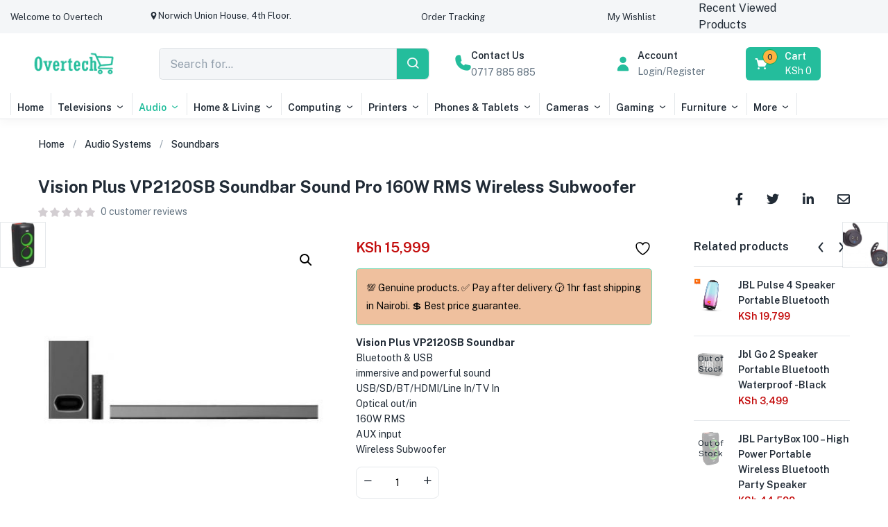

--- FILE ---
content_type: text/html; charset=UTF-8
request_url: https://overtech.co.ke/product/vision-plus-vp2120sb-soundbar/
body_size: 71904
content:
<!DOCTYPE html>
<html lang="en-US" prefix="og: https://ogp.me/ns#" class="no-js">
<head>
	<meta charset="UTF-8">
	<meta name="viewport" content="width=device-width">
	<link rel="profile" href="https://gmpg.org/xfn/11">
	<link rel="pingback" href="https://overtech.co.ke/xmlrpc.php">
					<script>document.documentElement.className = document.documentElement.className + ' yes-js js_active js'</script>
			
<!-- Search Engine Optimization by Rank Math - https://rankmath.com/ -->
<title>Vision Plus VP2120SB Soundbar Price In Kenya | Overtech</title>
<link data-rocket-prefetch href="https://fonts.googleapis.com" rel="dns-prefetch">
<link data-rocket-prefetch href="https://www.googletagmanager.com" rel="dns-prefetch">
<link data-rocket-prefetch href="https://googleads.g.doubleclick.net" rel="dns-prefetch"><link rel="preload" data-rocket-preload as="image" href="https://overtech.co.ke/wp-content/uploads/2023/01/sound-pro-1-scaled-2.jpg" fetchpriority="high">
<meta name="description" content="Vision Plus VP2120SB Soundbar Bluetooth &amp; USB immersive and powerful sound USB/SD/BT/HDMI/Line In/TV In Optical out/in 160W RMS AUX input Wireless Subwoofer"/>
<meta name="robots" content="follow, index, max-snippet:-1, max-video-preview:-1, max-image-preview:large"/>
<link rel="canonical" href="https://overtech.co.ke/product/vision-plus-vp2120sb-soundbar/" />
<meta property="og:locale" content="en_US" />
<meta property="og:type" content="product" />
<meta property="og:title" content="Vision Plus VP2120SB Soundbar Price In Kenya | Overtech" />
<meta property="og:description" content="Vision Plus VP2120SB Soundbar Bluetooth &amp; USB immersive and powerful sound USB/SD/BT/HDMI/Line In/TV In Optical out/in 160W RMS AUX input Wireless Subwoofer" />
<meta property="og:url" content="https://overtech.co.ke/product/vision-plus-vp2120sb-soundbar/" />
<meta property="og:site_name" content="Overtech" />
<meta property="og:updated_time" content="2025-07-16T09:10:11+00:00" />
<meta property="og:image" content="https://overtech.co.ke/wp-content/uploads/2023/01/sound-pro-1-scaled-2.jpg" />
<meta property="og:image:secure_url" content="https://overtech.co.ke/wp-content/uploads/2023/01/sound-pro-1-scaled-2.jpg" />
<meta property="og:image:width" content="400" />
<meta property="og:image:height" content="400" />
<meta property="og:image:alt" content="Vision Plus VP2120SB Soundbar" />
<meta property="og:image:type" content="image/jpeg" />
<meta property="product:price:amount" content="15999" />
<meta property="product:price:currency" content="KES" />
<meta property="product:availability" content="instock" />
<meta name="twitter:card" content="summary_large_image" />
<meta name="twitter:title" content="Vision Plus VP2120SB Soundbar Price In Kenya | Overtech" />
<meta name="twitter:description" content="Vision Plus VP2120SB Soundbar Bluetooth &amp; USB immersive and powerful sound USB/SD/BT/HDMI/Line In/TV In Optical out/in 160W RMS AUX input Wireless Subwoofer" />
<meta name="twitter:image" content="https://overtech.co.ke/wp-content/uploads/2023/01/sound-pro-1-scaled-2.jpg" />
<meta name="twitter:label1" content="Price" />
<meta name="twitter:data1" content="KSh&nbsp;15,999" />
<meta name="twitter:label2" content="Availability" />
<meta name="twitter:data2" content="In stock" />
<script type="application/ld+json" class="rank-math-schema">{"@context":"https://schema.org","@graph":[{"@type":"Place","@id":"https://overtech.co.ke/#place","address":{"@type":"PostalAddress","streetAddress":"Kimathi Street","addressLocality":"Nairobi","addressRegion":"Corner House","postalCode":"00100","addressCountry":"Kenya"}},{"@type":["ElectronicsStore","Organization"],"@id":"https://overtech.co.ke/#organization","name":"Overtech","url":"https://overtech.co.ke","sameAs":["https://web.facebook.com/overtechkenya"],"email":"overtechorders@gmail.com","address":{"@type":"PostalAddress","streetAddress":"Kimathi Street","addressLocality":"Nairobi","addressRegion":"Corner House","postalCode":"00100","addressCountry":"Kenya"},"logo":{"@type":"ImageObject","@id":"https://overtech.co.ke/#logo","url":"https://overtech.co.ke/wp-content/uploads/2023/01/square-logo.png","contentUrl":"https://overtech.co.ke/wp-content/uploads/2023/01/square-logo.png","caption":"Overtech","inLanguage":"en-US","width":"625","height":"625"},"openingHours":["Monday,Tuesday,Wednesday,Thursday,Friday 08:00-18:00","Saturday 09:00-17:00","Sunday Closed"],"location":{"@id":"https://overtech.co.ke/#place"},"image":{"@id":"https://overtech.co.ke/#logo"},"telephone":"0717 885 885"},{"@type":"WebSite","@id":"https://overtech.co.ke/#website","url":"https://overtech.co.ke","name":"Overtech","publisher":{"@id":"https://overtech.co.ke/#organization"},"inLanguage":"en-US"},{"@type":"ImageObject","@id":"https://overtech.co.ke/wp-content/uploads/2023/01/sound-pro-1-scaled-2.jpg","url":"https://overtech.co.ke/wp-content/uploads/2023/01/sound-pro-1-scaled-2.jpg","width":"400","height":"400","caption":"Vision Plus VP2120SB Soundbar","inLanguage":"en-US"},{"@type":"BreadcrumbList","@id":"https://overtech.co.ke/product/vision-plus-vp2120sb-soundbar/#breadcrumb","itemListElement":[{"@type":"ListItem","position":"1","item":{"@id":"https://overtech.co.ke","name":"Home"}},{"@type":"ListItem","position":"2","item":{"@id":"https://overtech.co.ke/product-category/audio-systems/","name":"Audio Systems"}},{"@type":"ListItem","position":"3","item":{"@id":"https://overtech.co.ke/product/vision-plus-vp2120sb-soundbar/","name":"Vision Plus VP2120SB Soundbar Sound Pro 160W RMS Wireless Subwoofer"}}]},{"@type":"ItemPage","@id":"https://overtech.co.ke/product/vision-plus-vp2120sb-soundbar/#webpage","url":"https://overtech.co.ke/product/vision-plus-vp2120sb-soundbar/","name":"Vision Plus VP2120SB Soundbar Price In Kenya | Overtech","datePublished":"2023-01-26T10:08:58+00:00","dateModified":"2025-07-16T09:10:11+00:00","isPartOf":{"@id":"https://overtech.co.ke/#website"},"primaryImageOfPage":{"@id":"https://overtech.co.ke/wp-content/uploads/2023/01/sound-pro-1-scaled-2.jpg"},"inLanguage":"en-US","breadcrumb":{"@id":"https://overtech.co.ke/product/vision-plus-vp2120sb-soundbar/#breadcrumb"}},{"@type":"Product","name":"Vision Plus VP2120SB Soundbar Price in Kenya | Overtech","description":"Vision Plus VP2120SB Soundbar Bluetooth &amp; USB immersive and powerful sound USB/SD/BT/HDMI/Line In/TV In Optical out/in 160W RMS AUX input Wireless Subwoofer KSh&nbsp;15,999","category":"Audio Systems","mainEntityOfPage":{"@id":"https://overtech.co.ke/product/vision-plus-vp2120sb-soundbar/#webpage"},"image":[{"@type":"ImageObject","url":"https://overtech.co.ke/wp-content/uploads/2023/01/sound-pro-1-scaled-2.jpg","height":"400","width":"400"}],"offers":{"@type":"Offer","price":"15999","priceCurrency":"KES","priceValidUntil":"2027-12-31","availability":"http://schema.org/InStock","itemCondition":"NewCondition","url":"https://overtech.co.ke/product/vision-plus-vp2120sb-soundbar/","seller":{"@type":"Organization","@id":"https://overtech.co.ke/","name":"Overtech","url":"https://overtech.co.ke","logo":"https://overtech.co.ke/wp-content/uploads/2023/01/square-logo.png"}},"@id":"https://overtech.co.ke/product/vision-plus-vp2120sb-soundbar/#richSnippet"}]}</script>
<!-- /Rank Math WordPress SEO plugin -->

<link rel='dns-prefetch' href='//www.googletagmanager.com' />
<link rel='dns-prefetch' href='//fonts.googleapis.com' />
<link rel="alternate" type="application/rss+xml" title="Overtech &raquo; Feed" href="https://overtech.co.ke/feed/" />
<link rel="alternate" type="application/rss+xml" title="Overtech &raquo; Comments Feed" href="https://overtech.co.ke/comments/feed/" />
<link rel="alternate" type="application/rss+xml" title="Overtech &raquo; Vision Plus VP2120SB Soundbar Sound Pro 160W RMS Wireless Subwoofer Comments Feed" href="https://overtech.co.ke/product/vision-plus-vp2120sb-soundbar/feed/" />
<link rel="alternate" title="oEmbed (JSON)" type="application/json+oembed" href="https://overtech.co.ke/wp-json/oembed/1.0/embed?url=https%3A%2F%2Fovertech.co.ke%2Fproduct%2Fvision-plus-vp2120sb-soundbar%2F" />
<link rel="alternate" title="oEmbed (XML)" type="text/xml+oembed" href="https://overtech.co.ke/wp-json/oembed/1.0/embed?url=https%3A%2F%2Fovertech.co.ke%2Fproduct%2Fvision-plus-vp2120sb-soundbar%2F&#038;format=xml" />
<style id='wp-img-auto-sizes-contain-inline-css' type='text/css'>
img:is([sizes=auto i],[sizes^="auto," i]){contain-intrinsic-size:3000px 1500px}
/*# sourceURL=wp-img-auto-sizes-contain-inline-css */
</style>
<link data-minify="1" rel='stylesheet' id='dashicons-css' href='https://overtech.co.ke/wp-content/cache/min/1/wp-includes/css/dashicons.min.css?ver=1768934455' type='text/css' media='all' />
<style id='dashicons-inline-css' type='text/css'>
[data-font="Dashicons"]:before {font-family: 'Dashicons' !important;content: attr(data-icon) !important;speak: none !important;font-weight: normal !important;font-variant: normal !important;text-transform: none !important;line-height: 1 !important;font-style: normal !important;-webkit-font-smoothing: antialiased !important;-moz-osx-font-smoothing: grayscale !important;}
/*# sourceURL=dashicons-inline-css */
</style>
<style id='wp-emoji-styles-inline-css' type='text/css'>

	img.wp-smiley, img.emoji {
		display: inline !important;
		border: none !important;
		box-shadow: none !important;
		height: 1em !important;
		width: 1em !important;
		margin: 0 0.07em !important;
		vertical-align: -0.1em !important;
		background: none !important;
		padding: 0 !important;
	}
/*# sourceURL=wp-emoji-styles-inline-css */
</style>
<link rel='stylesheet' id='wp-block-library-css' href='https://overtech.co.ke/wp-includes/css/dist/block-library/style.min.css?ver=2feaa7f031dee88b333d868ee4926519' type='text/css' media='all' />
<style id='classic-theme-styles-inline-css' type='text/css'>
/*! This file is auto-generated */
.wp-block-button__link{color:#fff;background-color:#32373c;border-radius:9999px;box-shadow:none;text-decoration:none;padding:calc(.667em + 2px) calc(1.333em + 2px);font-size:1.125em}.wp-block-file__button{background:#32373c;color:#fff;text-decoration:none}
/*# sourceURL=/wp-includes/css/classic-themes.min.css */
</style>
<link data-minify="1" rel='stylesheet' id='jquery-selectBox-css' href='https://overtech.co.ke/wp-content/cache/min/1/wp-content/plugins/yith-woocommerce-wishlist/assets/css/jquery.selectBox.css?ver=1768934455' type='text/css' media='all' />
<link data-minify="1" rel='stylesheet' id='woocommerce_prettyPhoto_css-css' href='https://overtech.co.ke/wp-content/cache/min/1/wp-content/plugins/woocommerce/assets/css/prettyPhoto.css?ver=1768934455' type='text/css' media='all' />
<link data-minify="1" rel='stylesheet' id='yith-wcwl-main-css' href='https://overtech.co.ke/wp-content/cache/min/1/wp-content/plugins/yith-woocommerce-wishlist/assets/css/style.css?ver=1768934455' type='text/css' media='all' />
<style id='yith-wcwl-main-inline-css' type='text/css'>
 :root { --rounded-corners-radius: 16px; --add-to-cart-rounded-corners-radius: 16px; --color-headers-background: #F4F4F4; --feedback-duration: 3s } 
 :root { --rounded-corners-radius: 16px; --add-to-cart-rounded-corners-radius: 16px; --color-headers-background: #F4F4F4; --feedback-duration: 3s } 
/*# sourceURL=yith-wcwl-main-inline-css */
</style>
<link data-minify="1" rel='stylesheet' id='cr-frontend-css-css' href='https://overtech.co.ke/wp-content/cache/min/1/wp-content/plugins/customer-reviews-woocommerce/css/frontend.css?ver=1768934455' type='text/css' media='all' />
<link data-minify="1" rel='stylesheet' id='cr-badges-css-css' href='https://overtech.co.ke/wp-content/cache/min/1/wp-content/plugins/customer-reviews-woocommerce/css/badges.css?ver=1768934455' type='text/css' media='all' />
<style id='global-styles-inline-css' type='text/css'>
:root{--wp--preset--aspect-ratio--square: 1;--wp--preset--aspect-ratio--4-3: 4/3;--wp--preset--aspect-ratio--3-4: 3/4;--wp--preset--aspect-ratio--3-2: 3/2;--wp--preset--aspect-ratio--2-3: 2/3;--wp--preset--aspect-ratio--16-9: 16/9;--wp--preset--aspect-ratio--9-16: 9/16;--wp--preset--color--black: #000000;--wp--preset--color--cyan-bluish-gray: #abb8c3;--wp--preset--color--white: #ffffff;--wp--preset--color--pale-pink: #f78da7;--wp--preset--color--vivid-red: #cf2e2e;--wp--preset--color--luminous-vivid-orange: #ff6900;--wp--preset--color--luminous-vivid-amber: #fcb900;--wp--preset--color--light-green-cyan: #7bdcb5;--wp--preset--color--vivid-green-cyan: #00d084;--wp--preset--color--pale-cyan-blue: #8ed1fc;--wp--preset--color--vivid-cyan-blue: #0693e3;--wp--preset--color--vivid-purple: #9b51e0;--wp--preset--gradient--vivid-cyan-blue-to-vivid-purple: linear-gradient(135deg,rgb(6,147,227) 0%,rgb(155,81,224) 100%);--wp--preset--gradient--light-green-cyan-to-vivid-green-cyan: linear-gradient(135deg,rgb(122,220,180) 0%,rgb(0,208,130) 100%);--wp--preset--gradient--luminous-vivid-amber-to-luminous-vivid-orange: linear-gradient(135deg,rgb(252,185,0) 0%,rgb(255,105,0) 100%);--wp--preset--gradient--luminous-vivid-orange-to-vivid-red: linear-gradient(135deg,rgb(255,105,0) 0%,rgb(207,46,46) 100%);--wp--preset--gradient--very-light-gray-to-cyan-bluish-gray: linear-gradient(135deg,rgb(238,238,238) 0%,rgb(169,184,195) 100%);--wp--preset--gradient--cool-to-warm-spectrum: linear-gradient(135deg,rgb(74,234,220) 0%,rgb(151,120,209) 20%,rgb(207,42,186) 40%,rgb(238,44,130) 60%,rgb(251,105,98) 80%,rgb(254,248,76) 100%);--wp--preset--gradient--blush-light-purple: linear-gradient(135deg,rgb(255,206,236) 0%,rgb(152,150,240) 100%);--wp--preset--gradient--blush-bordeaux: linear-gradient(135deg,rgb(254,205,165) 0%,rgb(254,45,45) 50%,rgb(107,0,62) 100%);--wp--preset--gradient--luminous-dusk: linear-gradient(135deg,rgb(255,203,112) 0%,rgb(199,81,192) 50%,rgb(65,88,208) 100%);--wp--preset--gradient--pale-ocean: linear-gradient(135deg,rgb(255,245,203) 0%,rgb(182,227,212) 50%,rgb(51,167,181) 100%);--wp--preset--gradient--electric-grass: linear-gradient(135deg,rgb(202,248,128) 0%,rgb(113,206,126) 100%);--wp--preset--gradient--midnight: linear-gradient(135deg,rgb(2,3,129) 0%,rgb(40,116,252) 100%);--wp--preset--font-size--small: 13px;--wp--preset--font-size--medium: 20px;--wp--preset--font-size--large: 36px;--wp--preset--font-size--x-large: 42px;--wp--preset--spacing--20: 0.44rem;--wp--preset--spacing--30: 0.67rem;--wp--preset--spacing--40: 1rem;--wp--preset--spacing--50: 1.5rem;--wp--preset--spacing--60: 2.25rem;--wp--preset--spacing--70: 3.38rem;--wp--preset--spacing--80: 5.06rem;--wp--preset--shadow--natural: 6px 6px 9px rgba(0, 0, 0, 0.2);--wp--preset--shadow--deep: 12px 12px 50px rgba(0, 0, 0, 0.4);--wp--preset--shadow--sharp: 6px 6px 0px rgba(0, 0, 0, 0.2);--wp--preset--shadow--outlined: 6px 6px 0px -3px rgb(255, 255, 255), 6px 6px rgb(0, 0, 0);--wp--preset--shadow--crisp: 6px 6px 0px rgb(0, 0, 0);}:where(.is-layout-flex){gap: 0.5em;}:where(.is-layout-grid){gap: 0.5em;}body .is-layout-flex{display: flex;}.is-layout-flex{flex-wrap: wrap;align-items: center;}.is-layout-flex > :is(*, div){margin: 0;}body .is-layout-grid{display: grid;}.is-layout-grid > :is(*, div){margin: 0;}:where(.wp-block-columns.is-layout-flex){gap: 2em;}:where(.wp-block-columns.is-layout-grid){gap: 2em;}:where(.wp-block-post-template.is-layout-flex){gap: 1.25em;}:where(.wp-block-post-template.is-layout-grid){gap: 1.25em;}.has-black-color{color: var(--wp--preset--color--black) !important;}.has-cyan-bluish-gray-color{color: var(--wp--preset--color--cyan-bluish-gray) !important;}.has-white-color{color: var(--wp--preset--color--white) !important;}.has-pale-pink-color{color: var(--wp--preset--color--pale-pink) !important;}.has-vivid-red-color{color: var(--wp--preset--color--vivid-red) !important;}.has-luminous-vivid-orange-color{color: var(--wp--preset--color--luminous-vivid-orange) !important;}.has-luminous-vivid-amber-color{color: var(--wp--preset--color--luminous-vivid-amber) !important;}.has-light-green-cyan-color{color: var(--wp--preset--color--light-green-cyan) !important;}.has-vivid-green-cyan-color{color: var(--wp--preset--color--vivid-green-cyan) !important;}.has-pale-cyan-blue-color{color: var(--wp--preset--color--pale-cyan-blue) !important;}.has-vivid-cyan-blue-color{color: var(--wp--preset--color--vivid-cyan-blue) !important;}.has-vivid-purple-color{color: var(--wp--preset--color--vivid-purple) !important;}.has-black-background-color{background-color: var(--wp--preset--color--black) !important;}.has-cyan-bluish-gray-background-color{background-color: var(--wp--preset--color--cyan-bluish-gray) !important;}.has-white-background-color{background-color: var(--wp--preset--color--white) !important;}.has-pale-pink-background-color{background-color: var(--wp--preset--color--pale-pink) !important;}.has-vivid-red-background-color{background-color: var(--wp--preset--color--vivid-red) !important;}.has-luminous-vivid-orange-background-color{background-color: var(--wp--preset--color--luminous-vivid-orange) !important;}.has-luminous-vivid-amber-background-color{background-color: var(--wp--preset--color--luminous-vivid-amber) !important;}.has-light-green-cyan-background-color{background-color: var(--wp--preset--color--light-green-cyan) !important;}.has-vivid-green-cyan-background-color{background-color: var(--wp--preset--color--vivid-green-cyan) !important;}.has-pale-cyan-blue-background-color{background-color: var(--wp--preset--color--pale-cyan-blue) !important;}.has-vivid-cyan-blue-background-color{background-color: var(--wp--preset--color--vivid-cyan-blue) !important;}.has-vivid-purple-background-color{background-color: var(--wp--preset--color--vivid-purple) !important;}.has-black-border-color{border-color: var(--wp--preset--color--black) !important;}.has-cyan-bluish-gray-border-color{border-color: var(--wp--preset--color--cyan-bluish-gray) !important;}.has-white-border-color{border-color: var(--wp--preset--color--white) !important;}.has-pale-pink-border-color{border-color: var(--wp--preset--color--pale-pink) !important;}.has-vivid-red-border-color{border-color: var(--wp--preset--color--vivid-red) !important;}.has-luminous-vivid-orange-border-color{border-color: var(--wp--preset--color--luminous-vivid-orange) !important;}.has-luminous-vivid-amber-border-color{border-color: var(--wp--preset--color--luminous-vivid-amber) !important;}.has-light-green-cyan-border-color{border-color: var(--wp--preset--color--light-green-cyan) !important;}.has-vivid-green-cyan-border-color{border-color: var(--wp--preset--color--vivid-green-cyan) !important;}.has-pale-cyan-blue-border-color{border-color: var(--wp--preset--color--pale-cyan-blue) !important;}.has-vivid-cyan-blue-border-color{border-color: var(--wp--preset--color--vivid-cyan-blue) !important;}.has-vivid-purple-border-color{border-color: var(--wp--preset--color--vivid-purple) !important;}.has-vivid-cyan-blue-to-vivid-purple-gradient-background{background: var(--wp--preset--gradient--vivid-cyan-blue-to-vivid-purple) !important;}.has-light-green-cyan-to-vivid-green-cyan-gradient-background{background: var(--wp--preset--gradient--light-green-cyan-to-vivid-green-cyan) !important;}.has-luminous-vivid-amber-to-luminous-vivid-orange-gradient-background{background: var(--wp--preset--gradient--luminous-vivid-amber-to-luminous-vivid-orange) !important;}.has-luminous-vivid-orange-to-vivid-red-gradient-background{background: var(--wp--preset--gradient--luminous-vivid-orange-to-vivid-red) !important;}.has-very-light-gray-to-cyan-bluish-gray-gradient-background{background: var(--wp--preset--gradient--very-light-gray-to-cyan-bluish-gray) !important;}.has-cool-to-warm-spectrum-gradient-background{background: var(--wp--preset--gradient--cool-to-warm-spectrum) !important;}.has-blush-light-purple-gradient-background{background: var(--wp--preset--gradient--blush-light-purple) !important;}.has-blush-bordeaux-gradient-background{background: var(--wp--preset--gradient--blush-bordeaux) !important;}.has-luminous-dusk-gradient-background{background: var(--wp--preset--gradient--luminous-dusk) !important;}.has-pale-ocean-gradient-background{background: var(--wp--preset--gradient--pale-ocean) !important;}.has-electric-grass-gradient-background{background: var(--wp--preset--gradient--electric-grass) !important;}.has-midnight-gradient-background{background: var(--wp--preset--gradient--midnight) !important;}.has-small-font-size{font-size: var(--wp--preset--font-size--small) !important;}.has-medium-font-size{font-size: var(--wp--preset--font-size--medium) !important;}.has-large-font-size{font-size: var(--wp--preset--font-size--large) !important;}.has-x-large-font-size{font-size: var(--wp--preset--font-size--x-large) !important;}
:where(.wp-block-post-template.is-layout-flex){gap: 1.25em;}:where(.wp-block-post-template.is-layout-grid){gap: 1.25em;}
:where(.wp-block-term-template.is-layout-flex){gap: 1.25em;}:where(.wp-block-term-template.is-layout-grid){gap: 1.25em;}
:where(.wp-block-columns.is-layout-flex){gap: 2em;}:where(.wp-block-columns.is-layout-grid){gap: 2em;}
:root :where(.wp-block-pullquote){font-size: 1.5em;line-height: 1.6;}
/*# sourceURL=global-styles-inline-css */
</style>
<link data-minify="1" rel='stylesheet' id='cr-product-notice-styles-css' href='https://overtech.co.ke/wp-content/cache/min/1/wp-content/plugins/product-notices-for-woocommerce/assets/css/frontend/global.css?ver=1768934455' type='text/css' media='all' />
<link rel='stylesheet' id='photoswipe-css' href='https://overtech.co.ke/wp-content/plugins/woocommerce/assets/css/photoswipe/photoswipe.min.css?ver=10.4.3' type='text/css' media='all' />
<link rel='stylesheet' id='photoswipe-default-skin-css' href='https://overtech.co.ke/wp-content/plugins/woocommerce/assets/css/photoswipe/default-skin/default-skin.min.css?ver=10.4.3' type='text/css' media='all' />
<link data-minify="1" rel='stylesheet' id='woocommerce-layout-css' href='https://overtech.co.ke/wp-content/cache/min/1/wp-content/plugins/woocommerce/assets/css/woocommerce-layout.css?ver=1768934455' type='text/css' media='all' />
<link data-minify="1" rel='stylesheet' id='woocommerce-smallscreen-css' href='https://overtech.co.ke/wp-content/cache/min/1/wp-content/plugins/woocommerce/assets/css/woocommerce-smallscreen.css?ver=1768934455' type='text/css' media='only screen and (max-width: 768px)' />
<link data-minify="1" rel='stylesheet' id='woocommerce-general-css' href='https://overtech.co.ke/wp-content/cache/min/1/wp-content/plugins/woocommerce/assets/css/woocommerce.css?ver=1768934455' type='text/css' media='all' />
<style id='woocommerce-inline-inline-css' type='text/css'>
.woocommerce form .form-row .required { visibility: visible; }
/*# sourceURL=woocommerce-inline-inline-css */
</style>
<link data-minify="1" rel='stylesheet' id='woocommerce-photo-reviews-style-css' href='https://overtech.co.ke/wp-content/cache/min/1/wp-content/plugins/woo-photo-reviews/css/style.min.css?ver=1768934459' type='text/css' media='all' />
<style id='woocommerce-photo-reviews-style-inline-css' type='text/css'>
.wcpr-filter-container{border:1px solid #e5e5e5;}.wcpr-filter-button{border:1px solid #e5e5e5;}.rate-percent{background-color:#96588a;}.star-rating:before,.star-rating span:before,.stars a:hover:after, .stars a.active:after{color:#ffb600 !important;}
/*# sourceURL=woocommerce-photo-reviews-style-inline-css */
</style>
<link data-minify="1" rel='stylesheet' id='wcpr-masonry-style-css' href='https://overtech.co.ke/wp-content/cache/min/1/wp-content/plugins/woo-photo-reviews/css/masonry.min.css?ver=1768934459' type='text/css' media='all' />
<link rel='stylesheet' id='wcpr-swipebox-css-css' href='https://overtech.co.ke/wp-content/plugins/woo-photo-reviews/css/swipebox.min.css?ver=1.2.24' type='text/css' media='all' />
<link data-minify="1" rel='stylesheet' id='yith-wfbt-style-css' href='https://overtech.co.ke/wp-content/cache/min/1/wp-content/plugins/yith-woocommerce-frequently-bought-together/assets/css/yith-wfbt.css?ver=1768934455' type='text/css' media='all' />
<style id='yith-wfbt-style-inline-css' type='text/css'>

                .yith-wfbt-submit-block .yith-wfbt-submit-button {
                        background: #222222;
                        color: #ffffff;
                }
                .yith-wfbt-submit-block .yith-wfbt-submit-button:hover {
                        background: #777777;
                        color: #ffffff;
                }
/*# sourceURL=yith-wfbt-style-inline-css */
</style>
<link rel='stylesheet' id='greenmart-theme-fonts-css' href='https://fonts.googleapis.com/css?family=Public%3A100%2C100i%2C300%2C300i%2C400%2C400i%2C500%2C500i%2C700%2C700i%2C900%7CPublic%20Sans%3A100%2C300%2C400%2C500%2C600%2C700&#038;subset=latin%2Clatin-ext&#038;display=swap' type='text/css' media='all' />
<link data-minify="1" rel='stylesheet' id='dokan-style-css' href='https://overtech.co.ke/wp-content/cache/min/1/wp-content/plugins/dokan-lite/assets/css/style.css?ver=1768934455' type='text/css' media='all' />
<link rel='stylesheet' id='dokan-modal-css' href='https://overtech.co.ke/wp-content/plugins/dokan-lite/assets/vendors/izimodal/iziModal.min.css?ver=1768934424' type='text/css' media='all' />
<link data-minify="1" rel='stylesheet' id='dokan-fontawesome-css' href='https://overtech.co.ke/wp-content/cache/min/1/wp-content/plugins/dokan-lite/assets/vendors/font-awesome/css/font-awesome.min.css?ver=1768934455' type='text/css' media='all' />
<link data-minify="1" rel='stylesheet' id='dokan-select2-css-css' href='https://overtech.co.ke/wp-content/cache/min/1/wp-content/plugins/dokan-lite/assets/vendors/select2/select2.css?ver=1768934455' type='text/css' media='all' />
<link data-minify="1" rel='stylesheet' id='font-awesome-css' href='https://overtech.co.ke/wp-content/cache/min/1/wp-content/plugins/elementor/assets/lib/font-awesome/css/font-awesome.min.css?ver=1768934455' type='text/css' media='all' />
<style id='font-awesome-inline-css' type='text/css'>
[data-font="FontAwesome"]:before {font-family: 'FontAwesome' !important;content: attr(data-icon) !important;speak: none !important;font-weight: normal !important;font-variant: normal !important;text-transform: none !important;line-height: 1 !important;font-style: normal !important;-webkit-font-smoothing: antialiased !important;-moz-osx-font-smoothing: grayscale !important;}
/*# sourceURL=font-awesome-inline-css */
</style>
<link data-minify="1" rel='stylesheet' id='font-tbay-css' href='https://overtech.co.ke/wp-content/cache/min/1/wp-content/themes/greenmart/css/font-tbay-custom.css?ver=1768934455' type='text/css' media='all' />
<link data-minify="1" rel='stylesheet' id='simple-line-icons-css' href='https://overtech.co.ke/wp-content/cache/min/1/wp-content/themes/greenmart/css/simple-line-icons.css?ver=1768934455' type='text/css' media='all' />
<link data-minify="1" rel='stylesheet' id='material-design-iconic-font-css' href='https://overtech.co.ke/wp-content/cache/min/1/wp-content/themes/greenmart/css/material-design-iconic-font.min.css?ver=1768934455' type='text/css' media='all' />
<link data-minify="1" rel='stylesheet' id='animate-css' href='https://overtech.co.ke/wp-content/cache/min/1/wp-content/themes/greenmart/css/animate.css?ver=1768934455' type='text/css' media='all' />
<link data-minify="1" rel='stylesheet' id='bootstrap-css' href='https://overtech.co.ke/wp-content/cache/min/1/wp-content/themes/greenmart/css/bootstrap.css?ver=1768934455' type='text/css' media='all' />
<link rel='stylesheet' id='elementor-frontend-css' href='https://overtech.co.ke/wp-content/plugins/elementor/assets/css/frontend.min.css?ver=3.34.2' type='text/css' media='all' />
<link data-minify="1" rel='stylesheet' id='greenmart-template-css' href='https://overtech.co.ke/wp-content/cache/min/1/wp-content/themes/greenmart/css/skins/fresh-el/template.css?ver=1768934455' type='text/css' media='all' />
<link data-minify="1" rel='stylesheet' id='greenmart-style-css' href='https://overtech.co.ke/wp-content/cache/min/1/wp-content/themes/greenmart/style.css?ver=1768934455' type='text/css' media='all' />
<style id='greenmart-style-inline-css' type='text/css'>
:root {--tb-theme-color: #1ebc9a;--tb-theme-color-hover: #1cb292;--tb-color-second: #ffb240;--tb-color-second-hover: #f2a93c;}:root {--tb-text-primary-font: Public Sans, sans-serif;}/* Woocommerce Breadcrumbs */.site-header .logo img {max-width: 160px;}.site-header .logo img {padding-top: 0;padding-right: 0;padding-bottom: 0;padding-left: 0;}@media (min-width: 768px) and (max-width: 1024px){}@media (max-width: 1199px) {/* Limit logo image height for mobile according to mobile header height */.mobile-logo a img {max-width: 112px;}.mobile-logo a img {}}/* Custom CSS */
/*# sourceURL=greenmart-style-inline-css */
</style>
<link rel='stylesheet' id='elementor-post-7-css' href='https://overtech.co.ke/wp-content/uploads/elementor/css/post-7.css?ver=1768934456' type='text/css' media='all' />
<link data-minify="1" rel='stylesheet' id='font-awesome-5-all-css' href='https://overtech.co.ke/wp-content/cache/min/1/wp-content/plugins/elementor/assets/lib/font-awesome/css/all.min.css?ver=1768934455' type='text/css' media='all' />
<link rel='stylesheet' id='font-awesome-4-shim-css' href='https://overtech.co.ke/wp-content/plugins/elementor/assets/lib/font-awesome/css/v4-shims.min.css?ver=3.34.2' type='text/css' media='all' />
<link rel='stylesheet' id='elementor-post-780-css' href='https://overtech.co.ke/wp-content/uploads/elementor/css/post-780.css?ver=1768934456' type='text/css' media='all' />
<link rel='stylesheet' id='elementor-post-25320-css' href='https://overtech.co.ke/wp-content/uploads/elementor/css/post-25320.css?ver=1768934456' type='text/css' media='all' />
<link data-minify="1" rel='stylesheet' id='sumoselect-css' href='https://overtech.co.ke/wp-content/cache/min/1/wp-content/themes/greenmart/css/sumoselect.css?ver=1768934456' type='text/css' media='all' />
<link data-minify="1" rel='stylesheet' id='jquery-fancybox-css' href='https://overtech.co.ke/wp-content/cache/min/1/wp-content/themes/greenmart/css/jquery.fancybox.css?ver=1768934456' type='text/css' media='all' />
<link data-minify="1" rel='stylesheet' id='jquery-treeview-css' href='https://overtech.co.ke/wp-content/cache/min/1/wp-content/themes/greenmart/css/jquery.treeview.css?ver=1768934456' type='text/css' media='all' />
<link rel='stylesheet' id='greenmart-child-style-css' href='https://overtech.co.ke/wp-content/themes/greenmart-child/style.css?ver=1.0' type='text/css' media='all' />
<link data-minify="1" rel='stylesheet' id='elementor-gf-local-roboto-css' href='https://overtech.co.ke/wp-content/cache/min/1/wp-content/uploads/elementor/google-fonts/css/roboto.css?ver=1768934456' type='text/css' media='all' />
<link data-minify="1" rel='stylesheet' id='elementor-gf-local-robotoslab-css' href='https://overtech.co.ke/wp-content/cache/min/1/wp-content/uploads/elementor/google-fonts/css/robotoslab.css?ver=1768934456' type='text/css' media='all' />
<script type="text/javascript" src="https://overtech.co.ke/wp-includes/js/jquery/jquery.min.js?ver=3.7.1" id="jquery-core-js"></script>
<script type="text/javascript" src="https://overtech.co.ke/wp-includes/js/jquery/jquery-migrate.min.js?ver=3.4.1" id="jquery-migrate-js"></script>
<script type="text/javascript" src="https://overtech.co.ke/wp-includes/js/dist/hooks.min.js?ver=dd5603f07f9220ed27f1" id="wp-hooks-js"></script>
<script type="text/javascript" src="https://overtech.co.ke/wp-includes/js/dist/i18n.min.js?ver=c26c3dc7bed366793375" id="wp-i18n-js"></script>
<script type="text/javascript" id="wp-i18n-js-after">
/* <![CDATA[ */
wp.i18n.setLocaleData( { 'text direction\u0004ltr': [ 'ltr' ] } );
//# sourceURL=wp-i18n-js-after
/* ]]> */
</script>
<script type="text/javascript" src="https://overtech.co.ke/wp-content/plugins/dokan-lite/assets/vendors/izimodal/iziModal.min.js?ver=4.2.8" id="dokan-modal-js"></script>
<script type="text/javascript" src="https://overtech.co.ke/wp-content/plugins/dokan-lite/assets/vendors/sweetalert2/sweetalert2.all.min.js?ver=1768934424" id="dokan-sweetalert2-js"></script>
<script type="text/javascript" src="https://overtech.co.ke/wp-includes/js/dist/vendor/moment.min.js?ver=2.30.1" id="moment-js"></script>
<script type="text/javascript" id="moment-js-after">
/* <![CDATA[ */
moment.updateLocale( 'en_US', {"months":["January","February","March","April","May","June","July","August","September","October","November","December"],"monthsShort":["Jan","Feb","Mar","Apr","May","Jun","Jul","Aug","Sep","Oct","Nov","Dec"],"weekdays":["Sunday","Monday","Tuesday","Wednesday","Thursday","Friday","Saturday"],"weekdaysShort":["Sun","Mon","Tue","Wed","Thu","Fri","Sat"],"week":{"dow":1},"longDateFormat":{"LT":"g:i a","LTS":null,"L":null,"LL":"F j, Y","LLL":"F j, Y g:i a","LLLL":null}} );
//# sourceURL=moment-js-after
/* ]]> */
</script>
<script type="text/javascript" id="dokan-util-helper-js-extra">
/* <![CDATA[ */
var dokan_helper = {"i18n_date_format":"F j, Y","i18n_time_format":"g:i a","week_starts_day":"1","reverse_withdrawal":{"enabled":false},"timepicker_locale":{"am":"am","pm":"pm","AM":"AM","PM":"PM","hr":"hr","hrs":"hrs","mins":"mins"},"daterange_picker_local":{"toLabel":"To","firstDay":1,"fromLabel":"From","separator":" - ","weekLabel":"W","applyLabel":"Apply","cancelLabel":"Clear","customRangeLabel":"Custom","daysOfWeek":["Su","Mo","Tu","We","Th","Fr","Sa"],"monthNames":["January","February","March","April","May","June","July","August","September","October","November","December"]},"sweetalert_local":{"cancelButtonText":"Cancel","closeButtonText":"Close","confirmButtonText":"OK","denyButtonText":"No","closeButtonAriaLabel":"Close this dialog"}};
var dokan = {"ajaxurl":"https://overtech.co.ke/wp-admin/admin-ajax.php","nonce":"9111683c62","order_nonce":"3a3f93206c","product_edit_nonce":"25faa7e959","ajax_loader":"https://overtech.co.ke/wp-content/plugins/dokan-lite/assets/images/ajax-loader.gif","seller":{"available":"Available","notAvailable":"Not Available"},"delete_confirm":"Are you sure?","wrong_message":"Something went wrong. Please try again.","vendor_percentage":"","commission_type":"","rounding_precision":"6","mon_decimal_point":".","currency_format_num_decimals":"0","currency_format_symbol":"KSh","currency_format_decimal_sep":".","currency_format_thousand_sep":",","currency_format":"%s\u00a0%v","round_at_subtotal":"no","product_types":["simple"],"loading_img":"https://overtech.co.ke/wp-content/plugins/dokan-lite/assets/images/loading.gif","store_product_search_nonce":"7a53d54bc5","i18n_download_permission":"Are you sure you want to revoke access to this download?","i18n_download_access":"Could not grant access - the user may already have permission for this file or billing email is not set. Ensure the billing email is set, and the order has been saved.","maximum_tags_select_length":"-1","modal_header_color":"var(--dokan-button-background-color, #7047EB)","i18n_choose_featured_img":"Upload featured image","i18n_choose_file":"Choose a file","i18n_choose_gallery":"Add Images to Product Gallery","i18n_choose_featured_img_btn_text":"Set featured image","i18n_choose_file_btn_text":"Insert file URL","i18n_choose_gallery_btn_text":"Add to gallery","duplicates_attribute_messg":"Sorry, this attribute option already exists, Try a different one.","variation_unset_warning":"Warning! This product will not have any variations if this option is not checked.","new_attribute_prompt":"Enter a name for the new attribute term:","remove_attribute":"Remove this attribute?","dokan_placeholder_img_src":"https://overtech.co.ke/wp-content/uploads/woocommerce-placeholder-291x291.png","add_variation_nonce":"ab96c07f70","link_variation_nonce":"2f2190d1ed","delete_variations_nonce":"6d1d3cae33","load_variations_nonce":"6e109166aa","save_variations_nonce":"f476283cc6","bulk_edit_variations_nonce":"a1cc7c4b5d","i18n_link_all_variations":"Are you sure you want to link all variations? This will create a new variation for each and every possible combination of variation attributes (max 50 per run).","i18n_enter_a_value":"Enter a value","i18n_enter_menu_order":"Variation menu order (determines position in the list of variations)","i18n_enter_a_value_fixed_or_percent":"Enter a value (fixed or %)","i18n_delete_all_variations":"Are you sure you want to delete all variations? This cannot be undone.","i18n_last_warning":"Last warning, are you sure?","i18n_choose_image":"Choose an image","i18n_set_image":"Set variation image","i18n_variation_added":"variation added","i18n_variations_added":"variations added","i18n_no_variations_added":"No variations added","i18n_remove_variation":"Are you sure you want to remove this variation?","i18n_scheduled_sale_start":"Sale start date (YYYY-MM-DD format or leave blank)","i18n_scheduled_sale_end":"Sale end date (YYYY-MM-DD format or leave blank)","i18n_edited_variations":"Save changes before changing page?","i18n_variation_count_single":"%qty% variation","i18n_variation_count_plural":"%qty% variations","i18n_no_result_found":"No Result Found","i18n_sales_price_error":"Please insert value less than the regular price!","i18n_decimal_error":"Please enter with one decimal point (.) without thousand separators.","i18n_mon_decimal_error":"Please enter with one monetary decimal point (.) without thousand separators and currency symbols.","i18n_country_iso_error":"Please enter in country code with two capital letters.","i18n_sale_less_than_regular_error":"Please enter in a value less than the regular price.","i18n_delete_product_notice":"This product has produced sales and may be linked to existing orders. Are you sure you want to delete it?","i18n_remove_personal_data_notice":"This action cannot be reversed. Are you sure you wish to erase personal data from the selected orders?","decimal_point":".","variations_per_page":"10","store_banner_dimension":{"width":625,"height":300,"flex-width":true,"flex-height":true},"selectAndCrop":"Select and Crop","chooseImage":"Choose Image","product_title_required":"Product title is required","product_category_required":"Product category is required","product_created_response":"Product created successfully","search_products_nonce":"c6e6b19561","search_products_tags_nonce":"287dcb1551","search_products_brands_nonce":"1b83e71314","search_customer_nonce":"58abdb415e","i18n_matches_1":"One result is available, press enter to select it.","i18n_matches_n":"%qty% results are available, use up and down arrow keys to navigate.","i18n_no_matches":"No matches found","i18n_ajax_error":"Loading failed","i18n_input_too_short_1":"Please enter 1 or more characters","i18n_input_too_short_n":"Please enter %qty% or more characters","i18n_input_too_long_1":"Please delete 1 character","i18n_input_too_long_n":"Please delete %qty% characters","i18n_selection_too_long_1":"You can only select 1 item","i18n_selection_too_long_n":"You can only select %qty% items","i18n_load_more":"Loading more results\u2026","i18n_searching":"Searching\u2026","i18n_calculating":"Calculating","i18n_ok_text":"OK","i18n_cancel_text":"Cancel","i18n_attribute_label":"Attribute Name","i18n_date_format":"F j, Y","dokan_banner_added_alert_msg":"Are you sure? You have uploaded banner but didn't click the Update Settings button!","update_settings":"Update Settings","search_downloadable_products_nonce":"4a8afc52ea","search_downloadable_products_placeholder":"Please enter 3 or more characters","rest":{"root":"https://overtech.co.ke/wp-json/","nonce":"21922f8117","version":"dokan/v1"},"api":null,"libs":[],"routeComponents":{"default":null},"routes":[],"urls":{"assetsUrl":"https://overtech.co.ke/wp-content/plugins/dokan-lite/assets","dashboardUrl":"https://overtech.co.ke/dashboard/?path=%2Fanalytics%2FOverview","storeUrl":""}};
//# sourceURL=dokan-util-helper-js-extra
/* ]]> */
</script>
<script type="text/javascript" src="https://overtech.co.ke/wp-content/plugins/dokan-lite/assets/js/helper.js?ver=1768934424" id="dokan-util-helper-js"></script>
<script type="text/javascript" src="https://overtech.co.ke/wp-content/plugins/woocommerce/assets/js/jquery-blockui/jquery.blockUI.min.js?ver=2.7.0-wc.10.4.3" id="wc-jquery-blockui-js" defer="defer" data-wp-strategy="defer"></script>
<script type="text/javascript" id="wc-add-to-cart-js-extra">
/* <![CDATA[ */
var wc_add_to_cart_params = {"ajax_url":"/wp-admin/admin-ajax.php","wc_ajax_url":"/?wc-ajax=%%endpoint%%","i18n_view_cart":"View cart","cart_url":"https://overtech.co.ke/cart/","is_cart":"","cart_redirect_after_add":"yes"};
//# sourceURL=wc-add-to-cart-js-extra
/* ]]> */
</script>
<script type="text/javascript" src="https://overtech.co.ke/wp-content/plugins/woocommerce/assets/js/frontend/add-to-cart.min.js?ver=10.4.3" id="wc-add-to-cart-js" defer="defer" data-wp-strategy="defer"></script>
<script type="text/javascript" src="https://overtech.co.ke/wp-content/plugins/woocommerce/assets/js/zoom/jquery.zoom.min.js?ver=1.7.21-wc.10.4.3" id="wc-zoom-js" defer="defer" data-wp-strategy="defer"></script>
<script type="text/javascript" src="https://overtech.co.ke/wp-content/plugins/woocommerce/assets/js/flexslider/jquery.flexslider.min.js?ver=2.7.2-wc.10.4.3" id="wc-flexslider-js" defer="defer" data-wp-strategy="defer"></script>
<script type="text/javascript" src="https://overtech.co.ke/wp-content/plugins/woocommerce/assets/js/photoswipe/photoswipe.min.js?ver=4.1.1-wc.10.4.3" id="wc-photoswipe-js" defer="defer" data-wp-strategy="defer"></script>
<script type="text/javascript" src="https://overtech.co.ke/wp-content/plugins/woocommerce/assets/js/photoswipe/photoswipe-ui-default.min.js?ver=4.1.1-wc.10.4.3" id="wc-photoswipe-ui-default-js" defer="defer" data-wp-strategy="defer"></script>
<script type="text/javascript" id="wc-single-product-js-extra">
/* <![CDATA[ */
var wc_single_product_params = {"i18n_required_rating_text":"Please select a rating","i18n_rating_options":["1 of 5 stars","2 of 5 stars","3 of 5 stars","4 of 5 stars","5 of 5 stars"],"i18n_product_gallery_trigger_text":"View full-screen image gallery","review_rating_required":"yes","flexslider":{"rtl":false,"animation":"slide","smoothHeight":true,"directionNav":false,"controlNav":"thumbnails","slideshow":false,"animationSpeed":500,"animationLoop":false,"allowOneSlide":false},"zoom_enabled":"1","zoom_options":[],"photoswipe_enabled":"1","photoswipe_options":{"shareEl":false,"closeOnScroll":false,"history":false,"hideAnimationDuration":0,"showAnimationDuration":0},"flexslider_enabled":"1"};
//# sourceURL=wc-single-product-js-extra
/* ]]> */
</script>
<script type="text/javascript" src="https://overtech.co.ke/wp-content/plugins/woocommerce/assets/js/frontend/single-product.min.js?ver=10.4.3" id="wc-single-product-js" defer="defer" data-wp-strategy="defer"></script>
<script type="text/javascript" src="https://overtech.co.ke/wp-content/plugins/woocommerce/assets/js/js-cookie/js.cookie.min.js?ver=2.1.4-wc.10.4.3" id="wc-js-cookie-js" defer="defer" data-wp-strategy="defer"></script>
<script type="text/javascript" id="woocommerce-js-extra">
/* <![CDATA[ */
var woocommerce_params = {"ajax_url":"/wp-admin/admin-ajax.php","wc_ajax_url":"/?wc-ajax=%%endpoint%%","i18n_password_show":"Show password","i18n_password_hide":"Hide password"};
//# sourceURL=woocommerce-js-extra
/* ]]> */
</script>
<script type="text/javascript" src="https://overtech.co.ke/wp-content/plugins/woocommerce/assets/js/frontend/woocommerce.min.js?ver=10.4.3" id="woocommerce-js" defer="defer" data-wp-strategy="defer"></script>
<script type="text/javascript" id="woocommerce-photo-reviews-script-js-extra">
/* <![CDATA[ */
var woocommerce_photo_reviews_params = {"ajaxurl":"https://overtech.co.ke/wp-admin/admin-ajax.php","i18n_required_rating_text":"Please select a rating","i18n_required_comment_text":"Please enter your comment","i18n_required_name_text":"Please enter your name","i18n_required_email_text":"Please enter your email","warning_gdpr":"Please agree with our term and policy.","upload_allow":["image/jpg","image/jpeg","image/bmp","image/png","image/webp","image/gif"],"ajax_upload_file":"","ajax_check_content_reviews":"","max_file_size":"2000","max_files":"2","enable_photo":"on","required_image":"off","warning_required_image":"Please upload at least one image for your review!","warning_max_files":"You can only upload maximum of 2 files","warning_upload_allow":"'%file_name%' is not an allowed file type.","warning_max_file_size":"The size of '%file_name%' is greater than 2000 kB.","comments_container_id":"comments","nonce":"e1625d312d","wc_ajax_url":"/?wc-ajax=%%endpoint%%"};
//# sourceURL=woocommerce-photo-reviews-script-js-extra
/* ]]> */
</script>
<script type="text/javascript" src="https://overtech.co.ke/wp-content/plugins/woo-photo-reviews/js/script.min.js?ver=1.2.24" id="woocommerce-photo-reviews-script-js"></script>
<script type="text/javascript" src="https://overtech.co.ke/wp-content/plugins/woo-photo-reviews/js/jquery.swipebox.js?ver=1.2.24" id="wcpr-swipebox-js-js"></script>
<script type="text/javascript" src="https://overtech.co.ke/wp-content/plugins/woo-photo-reviews/js/masonry.min.js?ver=1.2.24" id="wcpr-masonry-script-js"></script>

<!-- Google tag (gtag.js) snippet added by Site Kit -->
<!-- Google Analytics snippet added by Site Kit -->
<script type="text/javascript" src="https://www.googletagmanager.com/gtag/js?id=G-CTPFC2VVNT" id="google_gtagjs-js" async></script>
<script type="text/javascript" id="google_gtagjs-js-after">
/* <![CDATA[ */
window.dataLayer = window.dataLayer || [];function gtag(){dataLayer.push(arguments);}
gtag("set","linker",{"domains":["overtech.co.ke"]});
gtag("js", new Date());
gtag("set", "developer_id.dZTNiMT", true);
gtag("config", "G-CTPFC2VVNT");
//# sourceURL=google_gtagjs-js-after
/* ]]> */
</script>
<script type="text/javascript" src="https://overtech.co.ke/wp-content/plugins/elementor/assets/lib/font-awesome/js/v4-shims.min.js?ver=3.34.2" id="font-awesome-4-shim-js"></script>
<link rel="https://api.w.org/" href="https://overtech.co.ke/wp-json/" /><link rel="alternate" title="JSON" type="application/json" href="https://overtech.co.ke/wp-json/wp/v2/product/12594" /><meta name="generator" content="Site Kit by Google 1.170.0" /><meta name="generator" content="Redux 4.5.10" />	<noscript><style>.woocommerce-product-gallery{ opacity: 1 !important; }</style></noscript>
	<meta name="generator" content="Elementor 3.34.2; features: e_font_icon_svg, additional_custom_breakpoints; settings: css_print_method-external, google_font-enabled, font_display-swap">
<style type="text/css">.recentcomments a{display:inline !important;padding:0 !important;margin:0 !important;}</style>			<style>
				.e-con.e-parent:nth-of-type(n+4):not(.e-lazyloaded):not(.e-no-lazyload),
				.e-con.e-parent:nth-of-type(n+4):not(.e-lazyloaded):not(.e-no-lazyload) * {
					background-image: none !important;
				}
				@media screen and (max-height: 1024px) {
					.e-con.e-parent:nth-of-type(n+3):not(.e-lazyloaded):not(.e-no-lazyload),
					.e-con.e-parent:nth-of-type(n+3):not(.e-lazyloaded):not(.e-no-lazyload) * {
						background-image: none !important;
					}
				}
				@media screen and (max-height: 640px) {
					.e-con.e-parent:nth-of-type(n+2):not(.e-lazyloaded):not(.e-no-lazyload),
					.e-con.e-parent:nth-of-type(n+2):not(.e-lazyloaded):not(.e-no-lazyload) * {
						background-image: none !important;
					}
				}
			</style>
			<noscript><style>.lazyload[data-src]{display:none !important;}</style></noscript><style>.lazyload{background-image:none !important;}.lazyload:before{background-image:none !important;}</style><meta name="generator" content="Powered by Slider Revolution 6.6.8 - responsive, Mobile-Friendly Slider Plugin for WordPress with comfortable drag and drop interface." />
<link rel="icon" href="https://overtech.co.ke/wp-content/uploads/2024/12/cropped-OVERTECH-SITE-ICON-32x32.png" sizes="32x32" />
<link rel="icon" href="https://overtech.co.ke/wp-content/uploads/2024/12/cropped-OVERTECH-SITE-ICON-192x192.png" sizes="192x192" />
<link rel="apple-touch-icon" href="https://overtech.co.ke/wp-content/uploads/2024/12/cropped-OVERTECH-SITE-ICON-180x180.png" />
<meta name="msapplication-TileImage" content="https://overtech.co.ke/wp-content/uploads/2024/12/cropped-OVERTECH-SITE-ICON-270x270.png" />
<script>function setREVStartSize(e){
			//window.requestAnimationFrame(function() {
				window.RSIW = window.RSIW===undefined ? window.innerWidth : window.RSIW;
				window.RSIH = window.RSIH===undefined ? window.innerHeight : window.RSIH;
				try {
					var pw = document.getElementById(e.c).parentNode.offsetWidth,
						newh;
					pw = pw===0 || isNaN(pw) || (e.l=="fullwidth" || e.layout=="fullwidth") ? window.RSIW : pw;
					e.tabw = e.tabw===undefined ? 0 : parseInt(e.tabw);
					e.thumbw = e.thumbw===undefined ? 0 : parseInt(e.thumbw);
					e.tabh = e.tabh===undefined ? 0 : parseInt(e.tabh);
					e.thumbh = e.thumbh===undefined ? 0 : parseInt(e.thumbh);
					e.tabhide = e.tabhide===undefined ? 0 : parseInt(e.tabhide);
					e.thumbhide = e.thumbhide===undefined ? 0 : parseInt(e.thumbhide);
					e.mh = e.mh===undefined || e.mh=="" || e.mh==="auto" ? 0 : parseInt(e.mh,0);
					if(e.layout==="fullscreen" || e.l==="fullscreen")
						newh = Math.max(e.mh,window.RSIH);
					else{
						e.gw = Array.isArray(e.gw) ? e.gw : [e.gw];
						for (var i in e.rl) if (e.gw[i]===undefined || e.gw[i]===0) e.gw[i] = e.gw[i-1];
						e.gh = e.el===undefined || e.el==="" || (Array.isArray(e.el) && e.el.length==0)? e.gh : e.el;
						e.gh = Array.isArray(e.gh) ? e.gh : [e.gh];
						for (var i in e.rl) if (e.gh[i]===undefined || e.gh[i]===0) e.gh[i] = e.gh[i-1];
											
						var nl = new Array(e.rl.length),
							ix = 0,
							sl;
						e.tabw = e.tabhide>=pw ? 0 : e.tabw;
						e.thumbw = e.thumbhide>=pw ? 0 : e.thumbw;
						e.tabh = e.tabhide>=pw ? 0 : e.tabh;
						e.thumbh = e.thumbhide>=pw ? 0 : e.thumbh;
						for (var i in e.rl) nl[i] = e.rl[i]<window.RSIW ? 0 : e.rl[i];
						sl = nl[0];
						for (var i in nl) if (sl>nl[i] && nl[i]>0) { sl = nl[i]; ix=i;}
						var m = pw>(e.gw[ix]+e.tabw+e.thumbw) ? 1 : (pw-(e.tabw+e.thumbw)) / (e.gw[ix]);
						newh =  (e.gh[ix] * m) + (e.tabh + e.thumbh);
					}
					var el = document.getElementById(e.c);
					if (el!==null && el) el.style.height = newh+"px";
					el = document.getElementById(e.c+"_wrapper");
					if (el!==null && el) {
						el.style.height = newh+"px";
						el.style.display = "block";
					}
				} catch(e){
					console.log("Failure at Presize of Slider:" + e)
				}
			//});
		  };</script>
	
<style id="rocket-lazyrender-inline-css">[data-wpr-lazyrender] {content-visibility: auto;}</style><meta name="generator" content="WP Rocket 3.20.3" data-wpr-features="wpr_preconnect_external_domains wpr_automatic_lazy_rendering wpr_oci wpr_minify_css wpr_preload_links wpr_desktop" /></head>
<body data-rsssl=1 class="wp-singular product-template-default single single-product postid-12594 wp-theme-greenmart wp-child-theme-greenmart-child theme-greenmart woocommerce woocommerce-page woocommerce-no-js tbay-body-loader header-01 tbay-disable-ajax-popup-cart  tbay-show-quantity-mobile tbay-body-woocommerce-quantity-mod tb-dokan-free elementor-default elementor-kit-7 dokan-theme-greenmart">
					<div  class="tbay-page-loader loader-img">
											</div>
	    			<div  id="wrapper-container" class="wrapper-container header-01">

	  

  

<div  id="tbay-mobile-smartmenu" data-themes="theme-light" data-enablesocial="1" data-socialjsons="[{'icon':'icon-social-facebook','url':'#'},{'icon':'icon-social-instagram','url':'#'},{'icon':'icon-social-linkedin','url':'#'},{'icon':'icon-social-pinterest','url':'#'}]" data-enabletabs="1" data-tabone="Categories" data-taboneicon="icon-menu icons" data-tabsecond="Menu" data-tabsecondicon="icon-grid icons" data-enableeffects="0" data-counters="1" data-title="Menu" data-enablesearch="0" data-textsearch="Search in menu..." data-searchnoresults="No results found." data-searchsplash="What are you looking for? &lt;/br&gt; Start typing to search the menu." class="tbay-mmenu hidden-lg hidden-md header-01"> 
    <div  class="tbay-offcanvas-body">

        <nav id="tbay-mobile-menu-navbar" class="menu navbar navbar-offcanvas navbar-static">
            <div id="main-mobile-menu-mmenu" class="menu-main-menu-container"><ul id="main-mobile-menu-mmenu-wrapper" class="menu" data-id="main-menu"><li id="menu-item-25281" class="menu-item menu-item-type-post_type menu-item-object-page menu-item-home menu-item-25281 level-0 aligned-left"><a class="elementor-item" href="https://overtech.co.ke/">Home</a></li>
<li id="menu-item-25272" class="menu-item menu-item-type-taxonomy menu-item-object-product_cat menu-item-25272 level-0 active-mega-menu aligned-left"><a class="elementor-item" href="https://overtech.co.ke/product-category/televisions/" class="dropdown-toggle" >Televisions <b class="caret"></b></a><div  class="dropdown-menu dropdown-load-ajax" style="width:900px"><div class="dropdown-menu-inner"><div class="dropdown-html-placeholder" data-id="18729"></div></div></div></li>
<li id="menu-item-25273" class="menu-item menu-item-type-taxonomy menu-item-object-product_cat current-product-ancestor current-menu-parent current-product-parent active menu-item-25273 level-0 active-mega-menu aligned-left"><a class="elementor-item" href="https://overtech.co.ke/product-category/audio-systems/" class="dropdown-toggle" >Audio <b class="caret"></b></a><div  class="dropdown-menu dropdown-load-ajax" style="width:500px"><div class="dropdown-menu-inner"><div class="dropdown-html-placeholder" data-id="24765"></div></div></div></li>
<li id="menu-item-25276" class="menu-item menu-item-type-taxonomy menu-item-object-product_cat menu-item-25276 level-0 active-mega-menu aligned-left"><a class="elementor-item" href="https://overtech.co.ke/product-category/home-and-living/" class="dropdown-toggle" >Home &#038; Living <b class="caret"></b></a><div  class="dropdown-menu dropdown-load-ajax" style="width:500px"><div class="dropdown-menu-inner"><div class="dropdown-html-placeholder" data-id="18867"></div></div></div></li>
<li id="menu-item-25274" class="menu-item menu-item-type-taxonomy menu-item-object-product_cat menu-item-25274 level-0 active-mega-menu aligned-left"><a class="elementor-item" href="https://overtech.co.ke/product-category/computing/" class="dropdown-toggle" >Computing <b class="caret"></b></a><div  class="dropdown-menu dropdown-load-ajax" style="width:900px"><div class="dropdown-menu-inner"><div class="dropdown-html-placeholder" data-id="18778"></div></div></div></li>
<li id="menu-item-25275" class="menu-item menu-item-type-taxonomy menu-item-object-product_cat menu-item-25275 level-0 active-mega-menu aligned-left"><a class="elementor-item" href="https://overtech.co.ke/product-category/printers-scanners/" class="dropdown-toggle" >Printers <b class="caret"></b></a><div  class="dropdown-menu dropdown-load-ajax" style="width:500px"><div class="dropdown-menu-inner"><div class="dropdown-html-placeholder" data-id="24834"></div></div></div></li>
<li id="menu-item-25277" class="menu-item menu-item-type-taxonomy menu-item-object-product_cat menu-item-25277 level-0 active-mega-menu aligned-left"><a class="elementor-item" href="https://overtech.co.ke/product-category/mobile-phones-tablets/" class="dropdown-toggle" >Phones &#038; Tablets <b class="caret"></b></a><div  class="dropdown-menu dropdown-load-ajax" style="width:500px"><div class="dropdown-menu-inner"><div class="dropdown-html-placeholder" data-id="18682"></div></div></div></li>
<li id="menu-item-25278" class="menu-item menu-item-type-taxonomy menu-item-object-product_cat menu-item-25278 level-0 active-mega-menu aligned-left"><a class="elementor-item" href="https://overtech.co.ke/product-category/cameras/" class="dropdown-toggle" >Cameras <b class="caret"></b></a><div  class="dropdown-menu dropdown-load-ajax" style="width:500px"><div class="dropdown-menu-inner"><div class="dropdown-html-placeholder" data-id="18816"></div></div></div></li>
<li id="menu-item-25279" class="menu-item menu-item-type-taxonomy menu-item-object-product_cat menu-item-25279 level-0 active-mega-menu aligned-left"><a class="elementor-item" href="https://overtech.co.ke/product-category/gaming/" class="dropdown-toggle" >Gaming <b class="caret"></b></a><div  class="dropdown-menu dropdown-load-ajax" style="width:400px"><div class="dropdown-menu-inner"><div class="dropdown-html-placeholder" data-id="18843"></div></div></div></li>
<li id="menu-item-25280" class="menu-item menu-item-type-taxonomy menu-item-object-product_cat menu-item-25280 level-0 active-mega-menu aligned-left"><a class="elementor-item" href="https://overtech.co.ke/product-category/furniture/" class="dropdown-toggle" >Furniture <b class="caret"></b></a><div  class="dropdown-menu dropdown-load-ajax" style="width:300px"><div class="dropdown-menu-inner"><div class="dropdown-html-placeholder" data-id="18886"></div></div></div></li>
<li id="menu-item-25271" class="menu-item menu-item-type-post_type menu-item-object-page menu-item-home menu-item-25271 level-0 active-mega-menu aligned-left"><a class="elementor-item" href="https://overtech.co.ke/" class="dropdown-toggle" >More <b class="caret"></b></a><div  class="dropdown-menu dropdown-load-ajax" style="width:200px"><div class="dropdown-menu-inner"><div class="dropdown-html-placeholder" data-id="19062"></div></div></div></li>
</ul></div><div id="mobile-menu-second-mmenu" class="menu-category-menu-image-container"><ul id="main-mobile-second-mmenu-wrapper" class="menu" data-id="category-menu-image"><li id="menu-item-25546" class="menu-item menu-item-type-post_type menu-item-object-page menu-item-25546 level-0 aligned-"><a class="elementor-item" href="https://overtech.co.ke/cart/">Cart</a></li>
<li id="menu-item-25547" class="menu-item menu-item-type-post_type menu-item-object-page menu-item-25547 level-0 aligned-"><a class="elementor-item" href="https://overtech.co.ke/about-us/">About Us</a></li>
<li id="menu-item-25548" class="menu-item menu-item-type-post_type menu-item-object-page menu-item-25548 level-0 aligned-"><a class="elementor-item" href="https://overtech.co.ke/checkout/">Checkout</a></li>
<li id="menu-item-25549" class="menu-item menu-item-type-post_type menu-item-object-page menu-item-25549 level-0 aligned-"><a class="elementor-item" href="https://overtech.co.ke/contact-us/">Contact Us</a></li>
<li id="menu-item-25550" class="menu-item menu-item-type-post_type menu-item-object-page menu-item-25550 level-0 aligned-"><a class="elementor-item" href="https://overtech.co.ke/my-account/">My account</a></li>
<li id="menu-item-25551" class="menu-item menu-item-type-post_type menu-item-object-page menu-item-25551 level-0 aligned-"><a class="elementor-item" href="https://overtech.co.ke/shipping-delivery/">Shipping &#038; Delivery</a></li>
</ul></div>        </nav>


    </div>

    </div>

<div  class="topbar-device-mobile  visible-xxs clearfix">
				<div  class="active-mobile">
			<a href="javascript:void(0);" class="btn btn-sm btn-danger mmenu-open"><i class="icons icon-menu"></i></a><a href="#page" class="btn btn-sm btn-danger"><i class="fa fa-close"></i></a>		</div>

		<div  class="mobile-logo">
							<a href="https://overtech.co.ke/">
					<img class="logo-mobile-img lazyload" src="[data-uri]" alt="Overtech" data-src="https://overtech.co.ke/wp-content/uploads/2021/08/mobile-logo-overtech.co_.ke_-e1674542603754.png" decoding="async" data-eio-rwidth="136" data-eio-rheight="40"><noscript><img class="logo-mobile-img" src="https://overtech.co.ke/wp-content/uploads/2021/08/mobile-logo-overtech.co_.ke_-e1674542603754.png" alt="Overtech" data-eio="l"></noscript>
				</a>
					</div>

					<div  class="wishlist-device">
				<a class="text-skin wishlist-icon" href="https://overtech.co.ke/wishlist/">
					<span class="icon"> 
						<i class="icons icon-heart"></i>
						<span class="count count_wishlist">0</span>
					</span> 
				</a>
			</div> 
          

				<div  class="search-device">
			<a class="show-search" href="javascript:;"><i class="tb-icon tb-icon-zt-search"></i></a>
			

<div class="tbay-search-form">
	<form class="form-search-mobile greenmart-ajax-search" data-thumbnail="1" data-price="1" data-minChars="2" data-post-type="product" data-count="5"action="https://overtech.co.ke/" method="get" data-appendto=".result-mobile-bQPhg">
		<div class="form-group">
			<div class="input-group">
									<input type="text" placeholder="Searching for..." name="s" required oninvalid="this.setCustomValidity('Enter at least 2 characters')" oninput="setCustomValidity('')"  class="tbay-search form-control input-sm"/>
					<div class="tbay-preloader"></div>

					<div class="button-group input-group-addon"> 
						<button type="submit" class="button-search btn btn-sm"><i class="tb-icon tb-icon-zt-search"></i></button>
					</div>  
					<div class="tbay-search-result result-mobile-bQPhg"></div>
									<input type="hidden" name="post_type" value="product" class="post_type" />
							</div>
			
		</div>
	</form>
	<div class="search-mobile-close"></div>
</div>
		</div>
		
	
</div>

	
<header  id="tbay-header" class="tbay_header-template site-header">

	
				<div  data-elementor-type="wp-post" data-elementor-id="780" class="elementor elementor-780">
						<section class="elementor-section elementor-top-section elementor-element elementor-element-c2372e0 elementor-section-content-middle elementor-section-stretched elementor-section-height-min-height elementor-section-boxed elementor-section-height-default elementor-section-items-middle" data-id="c2372e0" data-element_type="section" data-settings="{&quot;stretch_section&quot;:&quot;section-stretched&quot;,&quot;background_background&quot;:&quot;classic&quot;}">
						<div class="elementor-container elementor-column-gap-default">
					<div class="elementor-column elementor-col-16 elementor-top-column elementor-element elementor-element-ca4f443" data-id="ca4f443" data-element_type="column">
			<div class="elementor-widget-wrap elementor-element-populated">
						<div class="elementor-element elementor-element-8218e71 elementor-align-left elementor-widget elementor-widget-button" data-id="8218e71" data-element_type="widget" data-widget_type="button.default">
										<a class="elementor-button elementor-size-sm" role="button">
						<span class="elementor-button-content-wrapper">
									<span class="elementor-button-text">Welcome to Overtech</span>
					</span>
					</a>
								</div>
					</div>
		</div>
				<div class="elementor-column elementor-col-16 elementor-top-column elementor-element elementor-element-3bd2f4a" data-id="3bd2f4a" data-element_type="column">
			<div class="elementor-widget-wrap elementor-element-populated">
						<div class="elementor-element elementor-element-a1507eb elementor-align-left elementor-widget elementor-widget-button" data-id="a1507eb" data-element_type="widget" data-widget_type="button.default">
										<a class="elementor-button elementor-size-sm" role="button">
						<span class="elementor-button-content-wrapper">
						<span class="elementor-button-icon">
				<i aria-hidden="true" class="tb-icon tb-icon-location-pin"></i>			</span>
									<span class="elementor-button-text">Norwich Union House, 4th Floor. </span>
					</span>
					</a>
								</div>
					</div>
		</div>
				<div class="elementor-column elementor-col-16 elementor-top-column elementor-element elementor-element-450d986" data-id="450d986" data-element_type="column">
			<div class="elementor-widget-wrap">
							</div>
		</div>
				<div class="elementor-column elementor-col-16 elementor-top-column elementor-element elementor-element-693d8cb" data-id="693d8cb" data-element_type="column">
			<div class="elementor-widget-wrap elementor-element-populated">
						<div class="elementor-element elementor-element-77cb526 w-auto elementor-widget elementor-widget-button" data-id="77cb526" data-element_type="widget" data-widget_type="button.default">
										<a class="elementor-button elementor-button-link elementor-size-sm" href="https://overtech.co.ke/tracking-order/">
						<span class="elementor-button-content-wrapper">
									<span class="elementor-button-text">Order Tracking</span>
					</span>
					</a>
								</div>
					</div>
		</div>
				<div class="elementor-column elementor-col-16 elementor-top-column elementor-element elementor-element-42b57e0" data-id="42b57e0" data-element_type="column">
			<div class="elementor-widget-wrap elementor-element-populated">
						<div class="elementor-element elementor-element-79d42d3 w-auto elementor-widget elementor-widget-button" data-id="79d42d3" data-element_type="widget" data-widget_type="button.default">
										<a class="elementor-button elementor-button-link elementor-size-sm" href="https://overtech.co.ke/wishlist/">
						<span class="elementor-button-content-wrapper">
									<span class="elementor-button-text">My Wishlist</span>
					</span>
					</a>
								</div>
					</div>
		</div>
				<div class="elementor-column elementor-col-16 elementor-top-column elementor-element elementor-element-4d9ac1b" data-id="4d9ac1b" data-element_type="column">
			<div class="elementor-widget-wrap elementor-element-populated">
						<div class="elementor-element elementor-element-b3d54ce w-auto hidden-icon-down-yes elementor-widget elementor-widget-tbay-product-recently-viewed" data-id="b3d54ce" data-element_type="widget" data-widget_type="tbay-product-recently-viewed.default">
				<div class="elementor-widget-container">
					
<div class="tbay-element tbay-element-product-recently-viewed product-recently-viewed-header" data-wrapper="{&quot;layout&quot;:&quot;header&quot;}" data-column="8">

    
    
        <h3 class="header-title">
            Recent Viewed Products        </h3>

        <div class="content-view ">
            <div class="list-recent">
                            </div>

                    </div>

            
    
	    

</div>				</div>
				</div>
					</div>
		</div>
					</div>
		</section>
				<section class="element-sticky-header elementor-section elementor-top-section elementor-element elementor-element-ed23d04 elementor-section-content-middle elementor-section-boxed elementor-section-height-default elementor-section-height-default" data-id="ed23d04" data-element_type="section">
						<div class="elementor-container elementor-column-gap-default">
					<div class="elementor-column elementor-col-20 elementor-top-column elementor-element elementor-element-3e91a1b" data-id="3e91a1b" data-element_type="column">
			<div class="elementor-widget-wrap elementor-element-populated">
						<div class="elementor-element elementor-element-6870005 elementor-widget elementor-widget-greenmart-site-logo elementor-widget-tbay-base" data-id="6870005" data-element_type="widget" data-widget_type="greenmart-site-logo.default">
					<div class="tbay-element tbay-element-site-logo">

    <div class="header-logo">
        
            <a href="https://overtech.co.ke">
                <img width="202" height="40" src="[data-uri]" class="header-logo-img lazyload" alt="mobile-logo-overtech" decoding="async" data-src="https://overtech.co.ke/wp-content/uploads/2023/01/mobile-logo-overtech.png" data-eio-rwidth="202" data-eio-rheight="40" /><noscript><img width="202" height="40" src="https://overtech.co.ke/wp-content/uploads/2023/01/mobile-logo-overtech.png" class="header-logo-img" alt="mobile-logo-overtech" decoding="async" data-eio="l" /></noscript>            </a>
 
            </div>

</div>				</div>
					</div>
		</div>
				<div class="elementor-column elementor-col-20 elementor-top-column elementor-element elementor-element-c9d358b" data-id="c9d358b" data-element_type="column">
			<div class="elementor-widget-wrap elementor-element-populated">
						<div class="elementor-element elementor-element-a9ce000 elementor-widget elementor-widget-tbay-search-form" data-id="a9ce000" data-element_type="widget" data-widget_type="tbay-search-form.default">
				<div class="elementor-widget-container">
					<div class="tbay-element tbay-element-search-form">
                <div class="tbay-search-form">
                <form action="https://overtech.co.ke/" method="get" class="greenmart-ajax-search searchform" data-thumbnail="1" data-appendto=".search-results-DTNlN" data-price="1" data-minChars="2" data-post-type="product" data-count="5" >
                    <div class="form-group">
                        <div class="input-group">
                                                            <input data-style="right" type="text" placeholder="Search for..." name="s" required oninvalid="this.setCustomValidity('Enter at least 2 characters')" oninput="setCustomValidity('')" class="tbay-search form-control input-sm"/>

                                <div class="search-results-wrapper">
                                    <div class="greenmart-search-results search-results-DTNlN" ></div>
                                </div>
                                <div class="button-group input-group-addon">
                                    <button type="submit" class="button-search btn btn-sm>">
                                        <i aria-hidden="true" class="tb-icon tb-icon-zt-search"></i>                                                                            </button>
                                    <div class="tbay-preloader"></div>
                                </div>

                                <input type="hidden" name="post_type" value="product" class="post_type" />
                        </div>
                        
                    </div>
                </form>
            </div>
        </div>				</div>
				</div>
					</div>
		</div>
				<div class="elementor-column elementor-col-20 elementor-top-column elementor-element elementor-element-8bbb966" data-id="8bbb966" data-element_type="column">
			<div class="elementor-widget-wrap elementor-element-populated">
						<div class="elementor-element elementor-element-5812d3d elementor-position-inline-start elementor-view-default elementor-mobile-position-block-start elementor-widget elementor-widget-icon-box" data-id="5812d3d" data-element_type="widget" data-widget_type="icon-box.default">
							<div class="elementor-icon-box-wrapper">

						<div class="elementor-icon-box-icon">
				<span  class="elementor-icon">
				<i aria-hidden="true" class="tb-icon tb-icon-zt-phone"></i>				</span>
			</div>
			
						<div class="elementor-icon-box-content">

									<h3 class="elementor-icon-box-title">
						<span  >
							Contact Us						</span>
					</h3>
				
									<p class="elementor-icon-box-description">
						0717 885 885					</p>
				
			</div>
			
		</div>
						</div>
					</div>
		</div>
				<div class="elementor-column elementor-col-20 elementor-top-column elementor-element elementor-element-1bbb32f" data-id="1bbb32f" data-element_type="column">
			<div class="elementor-widget-wrap elementor-element-populated">
						<div class="elementor-element elementor-element-a60549a layout-account-column elementor-widget w-auto elementor-widget-tbay-account" data-id="a60549a" data-element_type="widget" data-widget_type="tbay-account.default">
				<div class="elementor-widget-container">
					    <div class="tbay-element tbay-element-account header-icon">
        <div class="tbay-login">
                                    <a href="https://overtech.co.ke/my-account/" class="account-button">
                                        <span class="title-account">
                <i aria-hidden="true" class="tb-icon tb-icon-zz-za-user"></i>                Account            </span>
            <span class="text-account">Login/Register</span>                        </a>
                            </div>
</div>
				</div>
				</div>
					</div>
		</div>
				<div class="elementor-column elementor-col-20 elementor-top-column elementor-element elementor-element-a2dffcb" data-id="a2dffcb" data-element_type="column">
			<div class="elementor-widget-wrap elementor-element-populated">
						<div class="elementor-element elementor-element-73429ff layout-wrapper-title-price-column position-total-absolute elementor-widget w-auto elementor-widget-tbay-mini-cart" data-id="73429ff" data-element_type="widget" data-widget_type="tbay-mini-cart.default">
				<div class="elementor-widget-container">
					<div class="tbay-element tbay-element-mini-cart">
    <div class="tbay-topcart popup">
 <div id="cart" class="cart-dropdown cart-popup dropdown">
        <a class="dropdown-toggle mini-cart" data-toggle="dropdown" aria-expanded="true" role="button" aria-haspopup="true" data-delay="0" href="javascript:void(0);" title="View your shopping cart">
			
        <span class="cart-icon">

                            <i class="tb-icon tb-icon-zt-cart"></i>
                        
        </span>
        <span class="wrapper-title-cart">

                            <span class="text-cart">Cart</span>
            
                        <span class="mini-cart-items">
                0                            </span>

                            <span class="mini-cart-subtotal"><span class="woocommerce-Price-amount amount"><bdi><span class="woocommerce-Price-currencySymbol">KSh</span>&nbsp;0</bdi></span></span>
            
        </span>

                </a>        
		
			
			<div class="dropdown-menu">
				<div class="widget_shopping_cart_content">
					

<div class="mini_cart_content">
	<div class="mini_cart_inner">
		<div class="mcart-border">
							<ul class="cart_empty ">
					<li><span>Your cart is empty</span></li>
					<li class="total"><a class="button wc-continue" href="https://overtech.co.ke/shop/">Continue shopping<i class="tb-icon tb-icon-angle-right"></i></a></li>
				</ul>
			
						<div class="clearfix"></div>
		</div>
	</div>
</div>

				</div>
			</div>
		    </div>
</div>     </div>				</div>
				</div>
					</div>
		</div>
					</div>
		</section>
				<section class="elementor-section elementor-top-section elementor-element elementor-element-601b5ac elementor-section-stretched elementor-section-boxed elementor-section-height-default elementor-section-height-default" data-id="601b5ac" data-element_type="section" data-settings="{&quot;stretch_section&quot;:&quot;section-stretched&quot;}">
						<div class="elementor-container elementor-column-gap-default">
					<div class="elementor-column elementor-col-100 elementor-top-column elementor-element elementor-element-b0a6218" data-id="b0a6218" data-element_type="column">
			<div class="elementor-widget-wrap elementor-element-populated">
						<div class="elementor-element elementor-element-a2a69ae border-item-menu-yes elementor-widget elementor-widget-tbay-nav-menu" data-id="a2a69ae" data-element_type="widget" data-settings="{&quot;layout&quot;:&quot;horizontal&quot;,&quot;type_menu&quot;:&quot;none&quot;}" data-widget_type="tbay-nav-menu.default">
				<div class="elementor-widget-container">
					<div class="tbay-element tbay-element-nav-menu" data-wrapper="{&quot;layout&quot;:&quot;horizontal&quot;,&quot;type_menu&quot;:&quot;none&quot;,&quot;header_type&quot;:&quot;builder&quot;}">
		
	
					
		<nav class="elementor-nav-menu--main elementor-nav-menu__container elementor-nav-menu--layout-horizontal tbay-horizontal" data-id="main-menu" >
			<ul id="menu-1-emdjG" class="elementor-nav-menu menu nav navbar-nav megamenu flex-row" data-id="main-menu"><li class="menu-item menu-item-type-post_type menu-item-object-page menu-item-home menu-item-25281 level-0 aligned-left"><a class="elementor-item" href="https://overtech.co.ke/">Home</a></li>
<li class="menu-item menu-item-type-taxonomy menu-item-object-product_cat menu-item-25272 level-0 active-mega-menu aligned-left"><a class="elementor-item" href="https://overtech.co.ke/product-category/televisions/" class="dropdown-toggle" >Televisions <b class="caret"></b></a><div  class="dropdown-menu dropdown-load-ajax" style="width:900px"><div class="dropdown-menu-inner"><div class="dropdown-html-placeholder" data-id="18729"></div></div></div></li>
<li class="menu-item menu-item-type-taxonomy menu-item-object-product_cat current-product-ancestor current-menu-parent current-product-parent active menu-item-25273 level-0 active-mega-menu aligned-left"><a class="elementor-item" href="https://overtech.co.ke/product-category/audio-systems/" class="dropdown-toggle" >Audio <b class="caret"></b></a><div  class="dropdown-menu dropdown-load-ajax" style="width:500px"><div class="dropdown-menu-inner"><div class="dropdown-html-placeholder" data-id="24765"></div></div></div></li>
<li class="menu-item menu-item-type-taxonomy menu-item-object-product_cat menu-item-25276 level-0 active-mega-menu aligned-left"><a class="elementor-item" href="https://overtech.co.ke/product-category/home-and-living/" class="dropdown-toggle" >Home &#038; Living <b class="caret"></b></a><div  class="dropdown-menu dropdown-load-ajax" style="width:500px"><div class="dropdown-menu-inner"><div class="dropdown-html-placeholder" data-id="18867"></div></div></div></li>
<li class="menu-item menu-item-type-taxonomy menu-item-object-product_cat menu-item-25274 level-0 active-mega-menu aligned-left"><a class="elementor-item" href="https://overtech.co.ke/product-category/computing/" class="dropdown-toggle" >Computing <b class="caret"></b></a><div  class="dropdown-menu dropdown-load-ajax" style="width:900px"><div class="dropdown-menu-inner"><div class="dropdown-html-placeholder" data-id="18778"></div></div></div></li>
<li class="menu-item menu-item-type-taxonomy menu-item-object-product_cat menu-item-25275 level-0 active-mega-menu aligned-left"><a class="elementor-item" href="https://overtech.co.ke/product-category/printers-scanners/" class="dropdown-toggle" >Printers <b class="caret"></b></a><div  class="dropdown-menu dropdown-load-ajax" style="width:500px"><div class="dropdown-menu-inner"><div class="dropdown-html-placeholder" data-id="24834"></div></div></div></li>
<li class="menu-item menu-item-type-taxonomy menu-item-object-product_cat menu-item-25277 level-0 active-mega-menu aligned-left"><a class="elementor-item" href="https://overtech.co.ke/product-category/mobile-phones-tablets/" class="dropdown-toggle" >Phones &#038; Tablets <b class="caret"></b></a><div  class="dropdown-menu dropdown-load-ajax" style="width:500px"><div class="dropdown-menu-inner"><div class="dropdown-html-placeholder" data-id="18682"></div></div></div></li>
<li class="menu-item menu-item-type-taxonomy menu-item-object-product_cat menu-item-25278 level-0 active-mega-menu aligned-left"><a class="elementor-item" href="https://overtech.co.ke/product-category/cameras/" class="dropdown-toggle" >Cameras <b class="caret"></b></a><div  class="dropdown-menu dropdown-load-ajax" style="width:500px"><div class="dropdown-menu-inner"><div class="dropdown-html-placeholder" data-id="18816"></div></div></div></li>
<li class="menu-item menu-item-type-taxonomy menu-item-object-product_cat menu-item-25279 level-0 active-mega-menu aligned-left"><a class="elementor-item" href="https://overtech.co.ke/product-category/gaming/" class="dropdown-toggle" >Gaming <b class="caret"></b></a><div  class="dropdown-menu dropdown-load-ajax" style="width:400px"><div class="dropdown-menu-inner"><div class="dropdown-html-placeholder" data-id="18843"></div></div></div></li>
<li class="menu-item menu-item-type-taxonomy menu-item-object-product_cat menu-item-25280 level-0 active-mega-menu aligned-left"><a class="elementor-item" href="https://overtech.co.ke/product-category/furniture/" class="dropdown-toggle" >Furniture <b class="caret"></b></a><div  class="dropdown-menu dropdown-load-ajax" style="width:300px"><div class="dropdown-menu-inner"><div class="dropdown-html-placeholder" data-id="18886"></div></div></div></li>
<li class="menu-item menu-item-type-post_type menu-item-object-page menu-item-home menu-item-25271 level-0 active-mega-menu aligned-left"><a class="elementor-item" href="https://overtech.co.ke/" class="dropdown-toggle" >More <b class="caret"></b></a><div  class="dropdown-menu dropdown-load-ajax" style="width:200px"><div class="dropdown-menu-inner"><div class="dropdown-html-placeholder" data-id="19062"></div></div></div></li>
</ul>		</nav>
	
</div>				</div>
				</div>
					</div>
		</div>
					</div>
		</section>
				</div>
		 

		<div id="nav-cover"></div>
</header>
		

	<div  id="tbay-main-content">

<section  id="tbay-breadscrumb" class="tbay-breadscrumb  "><div class="container"><div class="breadscrumb-inner"><ol class="tbay-woocommerce-breadcrumb breadcrumb" itemprop="breadcrumb"><li><a href="https://overtech.co.ke">Home</a></li><li><a href="https://overtech.co.ke/product-category/audio-systems/">Audio Systems</a></li><li><a href="https://overtech.co.ke/product-category/audio-systems/soundbars/">Soundbars</a></li></ol></div></div></section>

<section  id="main-container" class="main-content container">
				<h1 class="page-title title-woocommerce">Shop</h1>
				<div class="row  shop-page"> 
		
		
		
		
		<div id="main-content" class="singular-shop col-xs-12 col-12 col-xs-12 col-md-12 col-12">

						
			<div id="primary" class="content-area"><main id="main" class="site-main" role="main">			<div id="content" class="site-content" role="main">

				
<div class="product-nav pull-right"><div class="link-images visible-lg"><div class='left psnav'><a class='img-link' href="https://overtech.co.ke/product/jbl-partybox-100-high-power-portable-wireless-bluetooth-party-speaker/"><img width="160" height="160" src="[data-uri]" class="attachment-woocommerce_gallery_thumbnail size-woocommerce_gallery_thumbnail wp-post-image lazyload" alt="JBL PartyBox 100" decoding="async" data-src="https://overtech.co.ke/wp-content/uploads/2023/01/1_1927_4-2-160x160.jpg" data-eio-rwidth="160" data-eio-rheight="160" /><noscript><img width="160" height="160" src="https://overtech.co.ke/wp-content/uploads/2023/01/1_1927_4-2-160x160.jpg" class="attachment-woocommerce_gallery_thumbnail size-woocommerce_gallery_thumbnail wp-post-image" alt="JBL PartyBox 100" decoding="async" data-eio="l" /></noscript></a>  <div class='product_single_nav_inner single_nav'>
                      <a href="https://overtech.co.ke/product/jbl-partybox-100-high-power-portable-wireless-bluetooth-party-speaker/">
                          <span class='name-pr'>JBL PartyBox 100 - High Power Portable Wireless Bluetooth Party Speaker</span>
                      </a>
                  </div><a class='img-link' href="https://overtech.co.ke/product/jbl-partybox-100-high-power-portable-wireless-bluetooth-party-speaker/"></a></div><div class='right psnav'><a class='img-link' href="https://overtech.co.ke/product/jbl-under-armour-flash-sport-in-ear-headphones-black/"></a>  <div class='product_single_nav_inner single_nav'>
                      <a href="https://overtech.co.ke/product/jbl-under-armour-flash-sport-in-ear-headphones-black/">
                          <span class='name-pr'>JBL Under Armour FLASH, Sport In-Ear Headphones, Black</span>
                      </a>
                  </div><a class='img-link' href="https://overtech.co.ke/product/jbl-under-armour-flash-sport-in-ear-headphones-black/"><img width="160" height="160" src="[data-uri]" class="attachment-woocommerce_gallery_thumbnail size-woocommerce_gallery_thumbnail wp-post-image lazyload" alt="" decoding="async" data-src="https://overtech.co.ke/wp-content/uploads/2023/01/1-50-scaled-1-160x160.jpg" data-eio-rwidth="160" data-eio-rheight="160" /><noscript><img width="160" height="160" src="https://overtech.co.ke/wp-content/uploads/2023/01/1-50-scaled-1-160x160.jpg" class="attachment-woocommerce_gallery_thumbnail size-woocommerce_gallery_thumbnail wp-post-image" alt="" decoding="async" data-eio="l" /></noscript></a></div></div></div><div class="woocommerce-notices-wrapper"></div><div class="single-product-before-wrapper"><h1 class="product_title entry-title">Vision Plus VP2120SB Soundbar Sound Pro 160W RMS Wireless Subwoofer</h1>        <div class="single-rating-share">
            
	<div class="woocommerce-product-rating">
		<div class="star-rating">
		</div>
		<a href="#reviews" class="woocommerce-review-link" rel="nofollow"><span class="count">0</span> customer reviews</a>
		 
	</div>

<div class="greenmart-social-links"><a class="share-facebook greenmart-facebook" title="Vision Plus VP2120SB Soundbar Sound Pro 160W RMS Wireless Subwoofer" href="http://www.facebook.com/sharer.php?u=https%3A%2F%2Fovertech.co.ke%2Fproduct%2Fvision-plus-vp2120sb-soundbar%2F&t=Vision+Plus+VP2120SB+Soundbar+Sound+Pro+160W+RMS+Wireless+Subwoofer" target="_blank"><i class="fa fa-facebook"></i></a><a class="share-twitter greenmart-twitter" href="http://x.com/share?text=Vision Plus VP2120SB Soundbar Sound Pro 160W RMS Wireless Subwoofer&url=https%3A%2F%2Fovertech.co.ke%2Fproduct%2Fvision-plus-vp2120sb-soundbar%2F" title="Vision+Plus+VP2120SB+Soundbar+Sound+Pro+160W+RMS+Wireless+Subwoofer" target="_blank"><i class="fa fa-twitter"></i></a><a class="share-linkedin greenmart-linkedin" href="http://www.linkedin.com/shareArticle?url=https%3A%2F%2Fovertech.co.ke%2Fproduct%2Fvision-plus-vp2120sb-soundbar%2F&title=Vision Plus VP2120SB Soundbar Sound Pro 160W RMS Wireless Subwoofer" title="Vision+Plus+VP2120SB+Soundbar+Sound+Pro+160W+RMS+Wireless+Subwoofer" target="_blank"><i class="fa fa-linkedin"></i></a><a class="share-email greenmart-email" href="mailto:?subject=Vision Plus VP2120SB Soundbar Sound Pro 160W RMS Wireless Subwoofer&body=https%3A%2F%2Fovertech.co.ke%2Fproduct%2Fvision-plus-vp2120sb-soundbar%2F" title="Vision Plus VP2120SB Soundbar Sound Pro 160W RMS Wireless Subwoofer" target="_blank"><i class="fa fa-envelope-o"></i></a></div>        </div>
        </div>
<div class="row row-active-full"><div class="product-inside-wrapper col-12 col-xl-8"><div id="product-12594" class="style-horizontal form-cart-popup product type-product post-12594 status-publish first instock product_cat-audio-systems product_cat-soundbars has-post-thumbnail shipping-taxable purchasable product-type-simple">
	<div class="row">
		<div class="image-mains col-md-6">
			<div class="woocommerce-product-gallery woocommerce-product-gallery--with-images woocommerce-product-gallery--columns-4 images" data-columns="4" data-rtl="no" data-layout="horizontal" style="opacity: 0; transition: opacity .25s ease-in-out;">
	
      	<div class="woocommerce-product-gallery__wrapper">
		<div data-thumb="https://overtech.co.ke/wp-content/uploads/2023/01/sound-pro-1-scaled-2-160x160.jpg" data-thumb-alt="Vision Plus VP2120SB Soundbar" data-thumb-srcset=""  data-thumb-sizes="(max-width: 160px) 100vw, 160px" class="woocommerce-product-gallery__image"><a href="https://overtech.co.ke/wp-content/uploads/2023/01/sound-pro-1-scaled-2.jpg"><img fetchpriority="high" loading="lazy" width="400" height="400" src="https://overtech.co.ke/wp-content/uploads/2023/01/sound-pro-1-scaled-2.jpg" class="wp-post-image" alt="Vision Plus VP2120SB Soundbar" data-caption="" data-src="https://overtech.co.ke/wp-content/uploads/2023/01/sound-pro-1-scaled-2.jpg" data-large_image="https://overtech.co.ke/wp-content/uploads/2023/01/sound-pro-1-scaled-2.jpg" data-large_image_width="400" data-large_image_height="400" decoding="async" /></a></div>	</div>
</div>
		</div>
		<div class="information col-md-6">
						<div class="summary entry-summary ">

				<p class="price"><span class="woocommerce-Price-amount amount"><bdi><span class="woocommerce-Price-currencySymbol">KSh</span>&nbsp;15,999</bdi></span></p>
<div class="crwcpn-notice crwcpn-global-notice crwcpn-custom-style" style="background-color: #efc09e; color: #050505; border-color: #71d9b5; border-radius : 5px">💯 Genuine products.
✅ Pay after delivery.
🕝 1hr fast shipping in Nairobi.
💲 Best price guarantee.</div><div class="woocommerce-product-details__short-description">
	<ul>
<li><strong>Vision Plus VP2120SB Soundbar</strong></li>
<li>Bluetooth &amp; USB<br />
immersive and powerful sound<br />
USB/SD/BT/HDMI/Line In/TV In<br />
Optical out/in<br />
160W RMS<br />
AUX input<br />
Wireless Subwoofer</li>
</ul>
</div>

	
	<form class="cart" action="https://overtech.co.ke/product/vision-plus-vp2120sb-soundbar/" method="post" enctype='multipart/form-data'>
				<div id="mobile-close-infor"><i class="icon-close icons"></i></div>
		<div class="mobile-infor-wrapper">
			<div class="media">
				<div class="mr-3 media-left">
					<img loading="lazy" width="160" height="160" src="[data-uri]" class="attachment-woocommerce_gallery_thumbnail size-woocommerce_gallery_thumbnail lazyload" alt="Vision Plus VP2120SB Soundbar" decoding="async" data-src="https://overtech.co.ke/wp-content/uploads/2023/01/sound-pro-1-scaled-2-160x160.jpg" data-eio-rwidth="160" data-eio-rheight="160" /><noscript><img loading="lazy" width="160" height="160" src="https://overtech.co.ke/wp-content/uploads/2023/01/sound-pro-1-scaled-2-160x160.jpg" class="attachment-woocommerce_gallery_thumbnail size-woocommerce_gallery_thumbnail" alt="Vision Plus VP2120SB Soundbar" decoding="async" data-eio="l" /></noscript>				</div>
				<div class="media-body">
					<div class="infor-body">
						<p class="price"><span class="woocommerce-Price-amount amount"><bdi><span class="woocommerce-Price-currencySymbol">KSh</span>&nbsp;15,999</bdi></span></p>					</div> 
				</div>
			</div>
		</div>
		
		<div class="box-quantity ">
	<div class="quantity">
		  		<label class="screen-reader-text" for="quantity_69706bd8545e4">Quantity</label>
		<button class="minus" type="button" value="-" tabindex="0"><i class="tb-icon tb-icon-zz-minus"></i></button>
		<input 
			type="number"
						id="quantity_69706bd8545e4"
			class="input-text qty text"
			min="1" 
						name="quantity" 
			value="1" 
			aria-label="Product quantity"
										step="1" 
				placeholder=""
				inputmode="numeric" 
				autocomplete="on"
					/>
		<button class="plus" type="button" value="+" tabindex="0"><i class="tb-icon tb-icon-zz-plus"></i></button>
			</div>
</div>
		<button type="submit" name="add-to-cart" value="12594" class="single_add_to_cart_button button alt">Add to cart</button>

			</form>

			<div id="mobile-close-infor-wrapper"></div>
		<div class="mobile-btn-cart-click ">
			<div id="tbay-click-addtocart">Add to cart</div>
			 
		</div>
		

<div
	class="yith-wcwl-add-to-wishlist add-to-wishlist-12594 yith-wcwl-add-to-wishlist--link-style yith-wcwl-add-to-wishlist--single wishlist-fragment on-first-load"
	data-fragment-ref="12594"
	data-fragment-options="{&quot;base_url&quot;:&quot;&quot;,&quot;product_id&quot;:12594,&quot;parent_product_id&quot;:0,&quot;product_type&quot;:&quot;simple&quot;,&quot;is_single&quot;:true,&quot;in_default_wishlist&quot;:false,&quot;show_view&quot;:true,&quot;browse_wishlist_text&quot;:&quot;Browse wishlist&quot;,&quot;already_in_wishslist_text&quot;:&quot;The product is already in your wishlist!&quot;,&quot;product_added_text&quot;:&quot;Product added!&quot;,&quot;available_multi_wishlist&quot;:false,&quot;disable_wishlist&quot;:false,&quot;show_count&quot;:false,&quot;ajax_loading&quot;:false,&quot;loop_position&quot;:&quot;after_add_to_cart&quot;,&quot;item&quot;:&quot;add_to_wishlist&quot;}"
>
			
			<!-- ADD TO WISHLIST -->
			
<div class="yith-wcwl-add-button">
		<a
		href="?add_to_wishlist=12594&#038;_wpnonce=948790df4a"
		class="add_to_wishlist single_add_to_wishlist"
		data-product-id="12594"
		data-product-type="simple"
		data-original-product-id="0"
		data-title="Add to wishlist"
		rel="nofollow"
	>
		<svg id="yith-wcwl-icon-heart-outline" class="yith-wcwl-icon-svg" fill="none" stroke-width="1.5" stroke="currentColor" viewBox="0 0 24 24" xmlns="http://www.w3.org/2000/svg">
  <path stroke-linecap="round" stroke-linejoin="round" d="M21 8.25c0-2.485-2.099-4.5-4.688-4.5-1.935 0-3.597 1.126-4.312 2.733-.715-1.607-2.377-2.733-4.313-2.733C5.1 3.75 3 5.765 3 8.25c0 7.22 9 12 9 12s9-4.78 9-12Z"></path>
</svg>		<span>Add to wishlist</span>
	</a>
</div>

			<!-- COUNT TEXT -->
			
			</div>
<div class="product_meta">

	
	
	<span class="posted_in">Categories: <a href="https://overtech.co.ke/product-category/audio-systems/" rel="tag">Audio Systems</a>, <a href="https://overtech.co.ke/product-category/audio-systems/soundbars/" rel="tag">Soundbars</a></span>
	
	
</div>

			</div><!-- .summary -->
		</div>
	</div>

            <div class="tbay-ywfbt-wrapper tbay-ywfbt-free">

                <div class="container">
                                    </div>

            </div>

            
	<div class="woocommerce-tabs-full tabs-v1 woocommerce-tabs">
		<div class="tab-content">
							<div class="tab-full" id="tab-description">
				    
<h1>Vision Plus VP2120SB Soundbar in Kenya</h1>
<p>Watch movies and listen to music in style with the Vision Plus 2.1 CH SoundPro. This system supports Bluetooth connectivity and comes with USB and audio inputs so you can listen to your favourite songs. Bring the cinema home with immersive and powerful sound.</p>
<p><img loading="lazy" decoding="async" class="alignnone size-medium wp-image-37957 lazyload" src="[data-uri]" alt="vision plus soundbar" width="281" height="281" data-src="https://overtech.co.ke/wp-content/uploads/2023/01/vision-plus-soundbar-281x281.jpg" data-eio-rwidth="281" data-eio-rheight="281" /><noscript><img loading="lazy" decoding="async" class="alignnone size-medium wp-image-37957" src="https://overtech.co.ke/wp-content/uploads/2023/01/vision-plus-soundbar-281x281.jpg" alt="vision plus soundbar" width="281" height="281" data-eio="l" /></noscript></p>
<h3>Vision Plus VP2120SB <a href="https://overtech.co.ke/product-category/audio-systems/soundbars/">Soundbar</a></h3>
<h2>DSP technology</h2>
<p><b>Digital signal processing (DSP) </b>technology produces high level of output accuracy ensuring reduced noise and distortion. Turn up the volume and still hear everything clearly.</p>
<h2></h2>
<h2>Dolby digital plus Surround Sound</h2>
<p>A product of the internet age. Dolby digital plus is based on the AC-3 lossy bit stream format. Provides a more realistic audio experience and has more advanced surround sound. A true surround sound feature adds depth and spaciousness to your listening experience. Bringing the cinema to you.</p>
<h2></h2>
<h2>Feel Every Beat</h2>
<p>Feel all the power packed 160W within your bones with truly balanced sound.</p>
<h2>4 Pre-set EQ, Music, Movie, 3D and News</h2>
<p>Comes with 4 pre-set equalizer modes: Music, Movie, 3D and News. Select the mode that fits what you are listening to or watching.</p>
<h2></h2>
<h2>Easy to Use</h2>
<p>Via the in-unit buttons or included high-sensitivity full-function IR remote, you can change sound input modes and the treble and bass settings at the click of a button.</p>
<h2>Bass and Treble Controls</h2>
<p>Gives you total control and you can listen to music the way you like it. Add more bass or take the high frequencies even higher. The power to fine tune the output is now in your hands</p>
<h2></h2>
<h2>Optimized connectivity</h2>
<p>Reduce wires in your home with wireless subwoofer that connects via Bluetooth technology. Connect more devices with HDMI ARC, AUX, USB, Optical inputs and Bluetooth 5.0.</p>
<p>Specifications</p>
<ul>
<li>
<h2>Vision Plus <a href="https://visionplus.co.ke/product/sound-pro-160w-rms/" target="_blank" rel="noopener">VP2120SB</a> Soundbar Features</h2>
<ul>
<li>Audio Output: 2.1CH Dolby Digital Plus technology soundbar with Wireless Subwoofer</li>
<li>AUX input</li>
<li>Optical input</li>
<li>HDMI(ARC) input</li>
<li>Wireless Bluetooth connection</li>
<li>LED display</li>
<li>Plastic case,Digital Amplifier with DSP inside</li>
<li>Remote controller</li>
</ul>
</li>
<li>Power Supply: SMPS 110V-240V ~ 50/60Hz</li>
<li>Power output: 40W*2+80W=160W R.M.S.</li>
<li>Driver Unit: 2.25&#8243;*4 SB + 6.5inch SW</li>
<li>Input impedance: 6Ω*2+3Ω</li>
<li>Frequency Response: 45Hz-20KHz</li>
<li>S/N: ≥ 66dB</li>
<li>Distortion:</li>
</ul>
<p><img loading="lazy" decoding="async" class="alignnone size-full wp-image-37893 lazyload" src="[data-uri]" alt="vision plus logo" width="358" height="141" data-src="https://overtech.co.ke/wp-content/uploads/2023/01/vision-plus-logo.png" data-eio-rwidth="358" data-eio-rheight="141" /><noscript><img loading="lazy" decoding="async" class="alignnone size-full wp-image-37893" src="https://overtech.co.ke/wp-content/uploads/2023/01/vision-plus-logo.png" alt="vision plus logo" width="358" height="141" data-eio="l" /></noscript></p>
 
				</div>
							<div class="tab-full" id="tab-reviews">
				    <div id="reviews" class="woocommerce-Reviews">
	<div id="comments">
		<h2 class="woocommerce-Reviews-title">
			Reviews		</h2>

					<p class="woocommerce-noreviews">There are no reviews yet.</p>
			</div>

			<p class="woocommerce-verification-required">Only logged in customers who have purchased this product may leave a review.</p>
	
	<div class="clear"></div>
</div>
 
				</div>
							<div class="tab-full" id="tab-more_seller_product">
				    <div class="products products-grid"><div class="row"  data-xlgdesktop=4 data-desktop=4 data-desktopsmall=4 data-tablet=3 data-landscape=2 data-mobile=2>

<div class="product type-product post-52681 status-publish first instock product_cat-audio-systems product_cat-soundbars has-post-thumbnail shipping-taxable purchasable product-type-simple">
	 	<div class="product-block grid " data-product-id="52681">
	<div class="product-content">
		<div class="block-inner">
			<figure class="image">
								<a title="Vision Plus VP2111SB Soundbar 240W 2.1ch Immersive Sound" href="https://overtech.co.ke/product/vision-plus-vp2111sb-soundbar-240w/" class="product-image">
					<img width="291" height="291" src="[data-uri]" class="attachment-woocommerce_thumbnail size-woocommerce_thumbnail lazyload" alt="Vision Plus VP2111SB Soundbar" decoding="async" data-src="https://overtech.co.ke/wp-content/uploads/2025/06/Vision-Plus-VP2111SB-Soundbar-291x291.webp" data-eio-rwidth="291" data-eio-rheight="291" /><noscript><img width="291" height="291" src="https://overtech.co.ke/wp-content/uploads/2025/06/Vision-Plus-VP2111SB-Soundbar-291x291.webp" class="attachment-woocommerce_thumbnail size-woocommerce_thumbnail" alt="Vision Plus VP2111SB Soundbar" decoding="async" data-eio="l" /></noscript>				</a>
				
								<div class="group-actions-product">
					<div class="button-wishlist">
						
<div
	class="yith-wcwl-add-to-wishlist add-to-wishlist-52681 yith-wcwl-add-to-wishlist--link-style yith-wcwl-add-to-wishlist--single wishlist-fragment on-first-load"
	data-fragment-ref="52681"
	data-fragment-options="{&quot;base_url&quot;:&quot;&quot;,&quot;product_id&quot;:52681,&quot;parent_product_id&quot;:0,&quot;product_type&quot;:&quot;simple&quot;,&quot;is_single&quot;:true,&quot;in_default_wishlist&quot;:false,&quot;show_view&quot;:true,&quot;browse_wishlist_text&quot;:&quot;Browse wishlist&quot;,&quot;already_in_wishslist_text&quot;:&quot;The product is already in your wishlist!&quot;,&quot;product_added_text&quot;:&quot;Product added!&quot;,&quot;available_multi_wishlist&quot;:false,&quot;disable_wishlist&quot;:false,&quot;show_count&quot;:false,&quot;ajax_loading&quot;:false,&quot;loop_position&quot;:&quot;after_add_to_cart&quot;,&quot;item&quot;:&quot;add_to_wishlist&quot;}"
>
			
			<!-- ADD TO WISHLIST -->
			
<div class="yith-wcwl-add-button">
		<a
		href="?add_to_wishlist=52681&#038;_wpnonce=948790df4a"
		class="add_to_wishlist single_add_to_wishlist"
		data-product-id="52681"
		data-product-type="simple"
		data-original-product-id="0"
		data-title="Add to wishlist"
		rel="nofollow"
	>
		<svg id="yith-wcwl-icon-heart-outline" class="yith-wcwl-icon-svg" fill="none" stroke-width="1.5" stroke="currentColor" viewBox="0 0 24 24" xmlns="http://www.w3.org/2000/svg">
  <path stroke-linecap="round" stroke-linejoin="round" d="M21 8.25c0-2.485-2.099-4.5-4.688-4.5-1.935 0-3.597 1.126-4.312 2.733-.715-1.607-2.377-2.733-4.313-2.733C5.1 3.75 3 5.765 3 8.25c0 7.22 9 12 9 12s9-4.78 9-12Z"></path>
</svg>		<span>Add to wishlist</span>
	</a>
</div>

			<!-- COUNT TEXT -->
			
			</div>
  
					</div>
									</div>

				
			</figure>
									
		</div>
		<div class="caption">
			<div class="meta">
				<div class="infor">
					<div class="name-subtitle">
						<h3 class="name"><a href="https://overtech.co.ke/product/vision-plus-vp2111sb-soundbar-240w/">Vision Plus VP2111SB Soundbar 240W 2.1ch Immersive Sound</a></h3>

												
					</div>
										
<div class="rating">
		<div class="star-rating">
	</div>
	<div class="count">0</div>
	</div>
	<span class="price"><span class="woocommerce-Price-amount amount"><bdi><span class="woocommerce-Price-currencySymbol">KSh</span>&nbsp;9,499</bdi></span></span>
 
					
					
				</div>
			</div>  
			<div class="groups-button clearfix">
				<div class="quantity-group-btn active"><div class="box-quantity ">
	<div class="quantity">
		  		<label class="screen-reader-text" for="quantity_69706bd8596c9">Quantity</label>
		<button class="minus" type="button" value="-" tabindex="0"><i class="tb-icon tb-icon-zz-minus"></i></button>
		<input 
			type="number"
						id="quantity_69706bd8596c9"
			class="input-text qty text"
			min="0" 
						name="quantity" 
			value="1" 
			aria-label="Product quantity"
										step="1" 
				placeholder=""
				inputmode="numeric" 
				autocomplete="on"
					/>
		<button class="plus" type="button" value="+" tabindex="0"><i class="tb-icon tb-icon-zz-plus"></i></button>
			</div>
</div><div class="add-cart"><a href="/product/vision-plus-vp2120sb-soundbar/?add-to-cart=52681" aria-describedby="woocommerce_loop_add_to_cart_link_describedby_52681" data-product_id="52681" data-product_sku="" data-quantity="1" class=" button product_type_simple add_to_cart_button ajax_add_to_cart product_type_simple" data-product_id="52681" data-product_sku="" aria-label="Add to cart: &ldquo;Vision Plus VP2111SB Soundbar 240W 2.1ch Immersive Sound&rdquo;" rel="nofollow" data-success_message="&ldquo;Vision Plus VP2111SB Soundbar 240W 2.1ch Immersive Sound&rdquo; has been added to your cart"><i class="tb-icon tb-icon-zt-cart"></i> <span class="title-cart">Add to cart</span></a>			<span id="woocommerce_loop_add_to_cart_link_describedby_52681" class="screen-reader-text">
					</span>
	</div></div>			</div>		
		</div>
    </div>
</div>
</div>


<div class="product type-product post-38071 status-publish outofstock product_cat-televisions product_cat-tornado-tvs product_tag-39-to-43-tvs has-post-thumbnail shipping-taxable purchasable product-type-simple">
	 	<div class="product-block grid " data-product-id="38071">
	<div class="product-content">
		<div class="block-inner">
			<figure class="image">
								<a title="Tornado 43&#8243; inch Smart Android TV TR43UAS Frameless Netflix Youtube with Bluetooth" href="https://overtech.co.ke/product/tornado-43-inch-smart-tv/" class="product-image">
					<img width="291" height="291" src="[data-uri]" class="attachment-woocommerce_thumbnail size-woocommerce_thumbnail lazyload" alt="Tornado 43 Smart TV" decoding="async" data-src="https://overtech.co.ke/wp-content/uploads/2023/02/32-3-291x291.jpg" data-eio-rwidth="291" data-eio-rheight="291" /><noscript><img width="291" height="291" src="https://overtech.co.ke/wp-content/uploads/2023/02/32-3-291x291.jpg" class="attachment-woocommerce_thumbnail size-woocommerce_thumbnail" alt="Tornado 43 Smart TV" decoding="async" data-eio="l" /></noscript><span class="out-stock">Out of Stock</span>				</a>
				
								<div class="group-actions-product">
					<div class="button-wishlist">
						
<div
	class="yith-wcwl-add-to-wishlist add-to-wishlist-38071 yith-wcwl-add-to-wishlist--link-style yith-wcwl-add-to-wishlist--single wishlist-fragment on-first-load"
	data-fragment-ref="38071"
	data-fragment-options="{&quot;base_url&quot;:&quot;&quot;,&quot;product_id&quot;:38071,&quot;parent_product_id&quot;:0,&quot;product_type&quot;:&quot;simple&quot;,&quot;is_single&quot;:true,&quot;in_default_wishlist&quot;:false,&quot;show_view&quot;:true,&quot;browse_wishlist_text&quot;:&quot;Browse wishlist&quot;,&quot;already_in_wishslist_text&quot;:&quot;The product is already in your wishlist!&quot;,&quot;product_added_text&quot;:&quot;Product added!&quot;,&quot;available_multi_wishlist&quot;:false,&quot;disable_wishlist&quot;:false,&quot;show_count&quot;:false,&quot;ajax_loading&quot;:false,&quot;loop_position&quot;:&quot;after_add_to_cart&quot;,&quot;item&quot;:&quot;add_to_wishlist&quot;}"
>
			
			<!-- ADD TO WISHLIST -->
			
<div class="yith-wcwl-add-button">
		<a
		href="?add_to_wishlist=38071&#038;_wpnonce=948790df4a"
		class="add_to_wishlist single_add_to_wishlist"
		data-product-id="38071"
		data-product-type="simple"
		data-original-product-id="0"
		data-title="Add to wishlist"
		rel="nofollow"
	>
		<svg id="yith-wcwl-icon-heart-outline" class="yith-wcwl-icon-svg" fill="none" stroke-width="1.5" stroke="currentColor" viewBox="0 0 24 24" xmlns="http://www.w3.org/2000/svg">
  <path stroke-linecap="round" stroke-linejoin="round" d="M21 8.25c0-2.485-2.099-4.5-4.688-4.5-1.935 0-3.597 1.126-4.312 2.733-.715-1.607-2.377-2.733-4.313-2.733C5.1 3.75 3 5.765 3 8.25c0 7.22 9 12 9 12s9-4.78 9-12Z"></path>
</svg>		<span>Add to wishlist</span>
	</a>
</div>

			<!-- COUNT TEXT -->
			
			</div>
  
					</div>
									</div>

				
			</figure>
									
		</div>
		<div class="caption">
			<div class="meta">
				<div class="infor">
					<div class="name-subtitle">
						<h3 class="name"><a href="https://overtech.co.ke/product/tornado-43-inch-smart-tv/">Tornado 43&#8243; inch Smart Android TV TR43UAS Frameless Netflix Youtube with Bluetooth</a></h3>

												
					</div>
										
<div class="rating">
		<div class="star-rating">
	</div>
	<div class="count">0</div>
	</div>
	<span class="price"><span class="woocommerce-Price-amount amount"><bdi><span class="woocommerce-Price-currencySymbol">KSh</span>&nbsp;20,499</bdi></span></span>
 
					
					
				</div>
			</div>  
			<div class="groups-button clearfix">
				<div class="quantity-group-btn "><div class="add-cart"><a href="https://overtech.co.ke/product/tornado-43-inch-smart-tv/" aria-describedby="woocommerce_loop_add_to_cart_link_describedby_38071" data-product_id="38071" data-product_sku="" data-quantity="1" class=" button product_type_simple product_type_simple" data-product_id="38071" data-product_sku="" aria-label="Read more about &ldquo;Tornado 43&quot; inch Smart Android TV TR43UAS Frameless Netflix Youtube with Bluetooth&rdquo;" rel="nofollow" data-success_message=""><i class="tb-icon tb-icon-zt-cart"></i> <span class="title-cart">Read more</span></a>			<span id="woocommerce_loop_add_to_cart_link_describedby_38071" class="screen-reader-text">
					</span>
	</div></div>			</div>		
		</div>
    </div>
</div>
</div>


<div class="product type-product post-44839 status-publish instock product_cat-televisions product_cat-sony-tvs product_tag-48-to-58-tvs has-post-thumbnail shipping-taxable purchasable product-type-simple">
	 	<div class="product-block grid " data-product-id="44839">
	<div class="product-content">
		<div class="block-inner">
			<figure class="image">
								<a title="Sony 55 inch A80L OLED TV 4K Ultra HD HDR ALLM Dolby Voice Remote 100Hz BRAVIA XR Google TV (55A80L)" href="https://overtech.co.ke/product/sony-55-inch-a80l-oled-tv/" class="product-image">
					<img width="291" height="291" src="[data-uri]" class="attachment-woocommerce_thumbnail size-woocommerce_thumbnail lazyload" alt="Sony 55 inch A80L OLED TV 4K (55A80L)" decoding="async" data-src="https://overtech.co.ke/wp-content/uploads/2024/02/Untitled-design-12-1-1-291x291.jpg" data-eio-rwidth="291" data-eio-rheight="291" /><noscript><img width="291" height="291" src="https://overtech.co.ke/wp-content/uploads/2024/02/Untitled-design-12-1-1-291x291.jpg" class="attachment-woocommerce_thumbnail size-woocommerce_thumbnail" alt="Sony 55 inch A80L OLED TV 4K (55A80L)" decoding="async" data-eio="l" /></noscript>				</a>
				
								<div class="group-actions-product">
					<div class="button-wishlist">
						
<div
	class="yith-wcwl-add-to-wishlist add-to-wishlist-44839 yith-wcwl-add-to-wishlist--link-style yith-wcwl-add-to-wishlist--single wishlist-fragment on-first-load"
	data-fragment-ref="44839"
	data-fragment-options="{&quot;base_url&quot;:&quot;&quot;,&quot;product_id&quot;:44839,&quot;parent_product_id&quot;:0,&quot;product_type&quot;:&quot;simple&quot;,&quot;is_single&quot;:true,&quot;in_default_wishlist&quot;:false,&quot;show_view&quot;:true,&quot;browse_wishlist_text&quot;:&quot;Browse wishlist&quot;,&quot;already_in_wishslist_text&quot;:&quot;The product is already in your wishlist!&quot;,&quot;product_added_text&quot;:&quot;Product added!&quot;,&quot;available_multi_wishlist&quot;:false,&quot;disable_wishlist&quot;:false,&quot;show_count&quot;:false,&quot;ajax_loading&quot;:false,&quot;loop_position&quot;:&quot;after_add_to_cart&quot;,&quot;item&quot;:&quot;add_to_wishlist&quot;}"
>
			
			<!-- ADD TO WISHLIST -->
			
<div class="yith-wcwl-add-button">
		<a
		href="?add_to_wishlist=44839&#038;_wpnonce=948790df4a"
		class="add_to_wishlist single_add_to_wishlist"
		data-product-id="44839"
		data-product-type="simple"
		data-original-product-id="0"
		data-title="Add to wishlist"
		rel="nofollow"
	>
		<svg id="yith-wcwl-icon-heart-outline" class="yith-wcwl-icon-svg" fill="none" stroke-width="1.5" stroke="currentColor" viewBox="0 0 24 24" xmlns="http://www.w3.org/2000/svg">
  <path stroke-linecap="round" stroke-linejoin="round" d="M21 8.25c0-2.485-2.099-4.5-4.688-4.5-1.935 0-3.597 1.126-4.312 2.733-.715-1.607-2.377-2.733-4.313-2.733C5.1 3.75 3 5.765 3 8.25c0 7.22 9 12 9 12s9-4.78 9-12Z"></path>
</svg>		<span>Add to wishlist</span>
	</a>
</div>

			<!-- COUNT TEXT -->
			
			</div>
  
					</div>
									</div>

				
			</figure>
									
		</div>
		<div class="caption">
			<div class="meta">
				<div class="infor">
					<div class="name-subtitle">
						<h3 class="name"><a href="https://overtech.co.ke/product/sony-55-inch-a80l-oled-tv/">Sony 55 inch A80L OLED TV 4K Ultra HD HDR ALLM Dolby Voice Remote 100Hz BRAVIA XR Google TV (55A80L)</a></h3>

												
					</div>
										
<div class="rating">
		<div class="star-rating">
	</div>
	<div class="count">0</div>
	</div>
	<span class="price"><span class="woocommerce-Price-amount amount"><bdi><span class="woocommerce-Price-currencySymbol">KSh</span>&nbsp;199,999</bdi></span></span>
 
					
					
				</div>
			</div>  
			<div class="groups-button clearfix">
				<div class="quantity-group-btn active"><div class="box-quantity ">
	<div class="quantity">
		  		<label class="screen-reader-text" for="quantity_69706bd85c4cf">Quantity</label>
		<button class="minus" type="button" value="-" tabindex="0"><i class="tb-icon tb-icon-zz-minus"></i></button>
		<input 
			type="number"
						id="quantity_69706bd85c4cf"
			class="input-text qty text"
			min="0" 
						name="quantity" 
			value="1" 
			aria-label="Product quantity"
										step="1" 
				placeholder=""
				inputmode="numeric" 
				autocomplete="on"
					/>
		<button class="plus" type="button" value="+" tabindex="0"><i class="tb-icon tb-icon-zz-plus"></i></button>
			</div>
</div><div class="add-cart"><a href="/product/vision-plus-vp2120sb-soundbar/?add-to-cart=44839" aria-describedby="woocommerce_loop_add_to_cart_link_describedby_44839" data-product_id="44839" data-product_sku="" data-quantity="1" class=" button product_type_simple add_to_cart_button ajax_add_to_cart product_type_simple" data-product_id="44839" data-product_sku="" aria-label="Add to cart: &ldquo;Sony 55 inch A80L OLED TV 4K Ultra HD HDR ALLM Dolby Voice Remote 100Hz BRAVIA XR Google TV (55A80L)&rdquo;" rel="nofollow" data-success_message="&ldquo;Sony 55 inch A80L OLED TV 4K Ultra HD HDR ALLM Dolby Voice Remote 100Hz BRAVIA XR Google TV (55A80L)&rdquo; has been added to your cart"><i class="tb-icon tb-icon-zt-cart"></i> <span class="title-cart">Add to cart</span></a>			<span id="woocommerce_loop_add_to_cart_link_describedby_44839" class="screen-reader-text">
					</span>
	</div></div>			</div>		
		</div>
    </div>
</div>
</div>


<div class="product type-product post-23202 status-publish last instock product_cat-syinix-tvs product_cat-televisions product_tag-28-to-32-tvs has-post-thumbnail shipping-taxable purchasable product-type-simple">
	 	<div class="product-block grid " data-product-id="23202">
	<div class="product-content">
		<div class="block-inner">
			<figure class="image">
								<a title="Syinix 32 inch Digital TV 32E4M Inbuilt decoder with iCast" href="https://overtech.co.ke/product/syinix-32-digital-tv/" class="product-image">
					<img width="291" height="291" src="[data-uri]" class="attachment-woocommerce_thumbnail size-woocommerce_thumbnail lazyload" alt="Syinix 32 inch Digital TV 32E4M" decoding="async" data-src="https://overtech.co.ke/wp-content/uploads/2023/01/32-1-1-scaled-291x291.jpg" data-eio-rwidth="291" data-eio-rheight="291" /><noscript><img width="291" height="291" src="https://overtech.co.ke/wp-content/uploads/2023/01/32-1-1-scaled-291x291.jpg" class="attachment-woocommerce_thumbnail size-woocommerce_thumbnail" alt="Syinix 32 inch Digital TV 32E4M" decoding="async" data-eio="l" /></noscript>				</a>
				
								<div class="group-actions-product">
					<div class="button-wishlist">
						
<div
	class="yith-wcwl-add-to-wishlist add-to-wishlist-23202 yith-wcwl-add-to-wishlist--link-style yith-wcwl-add-to-wishlist--single wishlist-fragment on-first-load"
	data-fragment-ref="23202"
	data-fragment-options="{&quot;base_url&quot;:&quot;&quot;,&quot;product_id&quot;:23202,&quot;parent_product_id&quot;:0,&quot;product_type&quot;:&quot;simple&quot;,&quot;is_single&quot;:true,&quot;in_default_wishlist&quot;:false,&quot;show_view&quot;:true,&quot;browse_wishlist_text&quot;:&quot;Browse wishlist&quot;,&quot;already_in_wishslist_text&quot;:&quot;The product is already in your wishlist!&quot;,&quot;product_added_text&quot;:&quot;Product added!&quot;,&quot;available_multi_wishlist&quot;:false,&quot;disable_wishlist&quot;:false,&quot;show_count&quot;:false,&quot;ajax_loading&quot;:false,&quot;loop_position&quot;:&quot;after_add_to_cart&quot;,&quot;item&quot;:&quot;add_to_wishlist&quot;}"
>
			
			<!-- ADD TO WISHLIST -->
			
<div class="yith-wcwl-add-button">
		<a
		href="?add_to_wishlist=23202&#038;_wpnonce=948790df4a"
		class="add_to_wishlist single_add_to_wishlist"
		data-product-id="23202"
		data-product-type="simple"
		data-original-product-id="0"
		data-title="Add to wishlist"
		rel="nofollow"
	>
		<svg id="yith-wcwl-icon-heart-outline" class="yith-wcwl-icon-svg" fill="none" stroke-width="1.5" stroke="currentColor" viewBox="0 0 24 24" xmlns="http://www.w3.org/2000/svg">
  <path stroke-linecap="round" stroke-linejoin="round" d="M21 8.25c0-2.485-2.099-4.5-4.688-4.5-1.935 0-3.597 1.126-4.312 2.733-.715-1.607-2.377-2.733-4.313-2.733C5.1 3.75 3 5.765 3 8.25c0 7.22 9 12 9 12s9-4.78 9-12Z"></path>
</svg>		<span>Add to wishlist</span>
	</a>
</div>

			<!-- COUNT TEXT -->
			
			</div>
  
					</div>
									</div>

				
			</figure>
									
		</div>
		<div class="caption">
			<div class="meta">
				<div class="infor">
					<div class="name-subtitle">
						<h3 class="name"><a href="https://overtech.co.ke/product/syinix-32-digital-tv/">Syinix 32 inch Digital TV 32E4M Inbuilt decoder with iCast</a></h3>

												
					</div>
										
<div class="rating">
			<div class="star-rating" role="img" aria-label="Rated 5.00 out of 5"><span style="width:100%">Rated <strong class="rating">5.00</strong> out of 5</span></div>		<div class="count">1</div>
	</div>
	<span class="price"><span class="woocommerce-Price-amount amount"><bdi><span class="woocommerce-Price-currencySymbol">KSh</span>&nbsp;10,499</bdi></span></span>
 
					
					
				</div>
			</div>  
			<div class="groups-button clearfix">
				<div class="quantity-group-btn active"><div class="box-quantity ">
	<div class="quantity">
		  		<label class="screen-reader-text" for="quantity_69706bd85daf6">Quantity</label>
		<button class="minus" type="button" value="-" tabindex="0"><i class="tb-icon tb-icon-zz-minus"></i></button>
		<input 
			type="number"
						id="quantity_69706bd85daf6"
			class="input-text qty text"
			min="0" 
						name="quantity" 
			value="1" 
			aria-label="Product quantity"
										step="1" 
				placeholder=""
				inputmode="numeric" 
				autocomplete="on"
					/>
		<button class="plus" type="button" value="+" tabindex="0"><i class="tb-icon tb-icon-zz-plus"></i></button>
			</div>
</div><div class="add-cart"><a href="/product/vision-plus-vp2120sb-soundbar/?add-to-cart=23202" aria-describedby="woocommerce_loop_add_to_cart_link_describedby_23202" data-product_id="23202" data-product_sku="" data-quantity="1" class=" button product_type_simple add_to_cart_button ajax_add_to_cart product_type_simple" data-product_id="23202" data-product_sku="" aria-label="Add to cart: &ldquo;Syinix 32 inch Digital TV 32E4M Inbuilt decoder with iCast&rdquo;" rel="nofollow" data-success_message="&ldquo;Syinix 32 inch Digital TV 32E4M Inbuilt decoder with iCast&rdquo; has been added to your cart"><i class="tb-icon tb-icon-zt-cart"></i> <span class="title-cart">Add to cart</span></a>			<span id="woocommerce_loop_add_to_cart_link_describedby_23202" class="screen-reader-text">
					</span>
	</div></div>			</div>		
		</div>
    </div>
</div>
</div>
</div></div> 
				</div>
					</div>

    	</div>
</div><!-- #product-12594 -->

</div><div class="product-related-wrapper col-12 col-xl-4"> 
	<div class="related products widget ">
					<h3 class="widget-title"><span>Related products</span></h3>
				<div class="owl-carousel products related" data-navleft="tb-icon tb-icon-zt-chevron-left" data-navright="tb-icon tb-icon-zt-chevron-right" data-items="1" data-desktopslick="1" data-desktopsmallslick="1" data-tabletslick="1" data-landscapeslick="1" data-mobileslick="1" data-carousel="owl" data-pagination="false" data-nav="true" data-loop="false" data-auto="false" data-autospeed=""  data-uncarouselmobile="false" >
    							<div class="item">
				
        
        	            <div class="products-grid product type-product post-12496 status-publish first instock product_cat-audio-systems product_cat-portable-speakers has-post-thumbnail shipping-taxable purchasable product-type-simple">
				<div class="product-block grid " data-product-id="12496">
	<div class="product-content">
		<div class="block-inner">
			<figure class="image">
								<a title="JBL Pulse 4 Speaker Portable Bluetooth" href="https://overtech.co.ke/product/jbl-pulse-4-speaker/" class="product-image">
					<img width="291" height="291" src="[data-uri]" class="attachment-woocommerce_thumbnail size-woocommerce_thumbnail lazyload" alt="JBL Pulse 4 Speaker" decoding="async" data-src="https://overtech.co.ke/wp-content/uploads/2023/01/jbl-pulse-4-291x291.png" data-eio-rwidth="291" data-eio-rheight="291" /><noscript><img width="291" height="291" src="https://overtech.co.ke/wp-content/uploads/2023/01/jbl-pulse-4-291x291.png" class="attachment-woocommerce_thumbnail size-woocommerce_thumbnail" alt="JBL Pulse 4 Speaker" decoding="async" data-eio="l" /></noscript>				</a>
				
								<div class="group-actions-product">
					<div class="button-wishlist">
						
<div
	class="yith-wcwl-add-to-wishlist add-to-wishlist-12496 yith-wcwl-add-to-wishlist--link-style wishlist-fragment on-first-load"
	data-fragment-ref="12496"
	data-fragment-options="{&quot;base_url&quot;:&quot;&quot;,&quot;product_id&quot;:12496,&quot;parent_product_id&quot;:0,&quot;product_type&quot;:&quot;simple&quot;,&quot;is_single&quot;:false,&quot;in_default_wishlist&quot;:false,&quot;show_view&quot;:false,&quot;browse_wishlist_text&quot;:&quot;Browse wishlist&quot;,&quot;already_in_wishslist_text&quot;:&quot;The product is already in your wishlist!&quot;,&quot;product_added_text&quot;:&quot;Product added!&quot;,&quot;available_multi_wishlist&quot;:false,&quot;disable_wishlist&quot;:false,&quot;show_count&quot;:false,&quot;ajax_loading&quot;:false,&quot;loop_position&quot;:&quot;after_add_to_cart&quot;,&quot;item&quot;:&quot;add_to_wishlist&quot;}"
>
			
			<!-- ADD TO WISHLIST -->
			
<div class="yith-wcwl-add-button">
		<a
		href="?add_to_wishlist=12496&#038;_wpnonce=948790df4a"
		class="add_to_wishlist single_add_to_wishlist"
		data-product-id="12496"
		data-product-type="simple"
		data-original-product-id="0"
		data-title="Add to wishlist"
		rel="nofollow"
	>
		<svg id="yith-wcwl-icon-heart-outline" class="yith-wcwl-icon-svg" fill="none" stroke-width="1.5" stroke="currentColor" viewBox="0 0 24 24" xmlns="http://www.w3.org/2000/svg">
  <path stroke-linecap="round" stroke-linejoin="round" d="M21 8.25c0-2.485-2.099-4.5-4.688-4.5-1.935 0-3.597 1.126-4.312 2.733-.715-1.607-2.377-2.733-4.313-2.733C5.1 3.75 3 5.765 3 8.25c0 7.22 9 12 9 12s9-4.78 9-12Z"></path>
</svg>		<span>Add to wishlist</span>
	</a>
</div>

			<!-- COUNT TEXT -->
			
			</div>
  
					</div>
									</div>

				
			</figure>
									
		</div>
		<div class="caption">
			<div class="meta">
				<div class="infor">
					<div class="name-subtitle">
						<h3 class="name"><a href="https://overtech.co.ke/product/jbl-pulse-4-speaker/">JBL Pulse 4 Speaker Portable Bluetooth</a></h3>

												
					</div>
										
<div class="rating">
		<div class="star-rating">
	</div>
	<div class="count">0</div>
	</div>
	<span class="price"><span class="woocommerce-Price-amount amount"><bdi><span class="woocommerce-Price-currencySymbol">KSh</span>&nbsp;19,799</bdi></span></span>
 
					
					
				</div>
			</div>  
			<div class="groups-button clearfix">
				<div class="quantity-group-btn active"><div class="box-quantity ">
	<div class="quantity">
		  		<label class="screen-reader-text" for="quantity_69706bd865798">Quantity</label>
		<button class="minus" type="button" value="-" tabindex="0"><i class="tb-icon tb-icon-zz-minus"></i></button>
		<input 
			type="number"
						id="quantity_69706bd865798"
			class="input-text qty text"
			min="0" 
						name="quantity" 
			value="1" 
			aria-label="Product quantity"
										step="1" 
				placeholder=""
				inputmode="numeric" 
				autocomplete="on"
					/>
		<button class="plus" type="button" value="+" tabindex="0"><i class="tb-icon tb-icon-zz-plus"></i></button>
			</div>
</div><div class="add-cart"><a href="/product/vision-plus-vp2120sb-soundbar/?add-to-cart=12496" aria-describedby="woocommerce_loop_add_to_cart_link_describedby_12496" data-product_id="12496" data-product_sku="" data-quantity="1" class=" button product_type_simple add_to_cart_button ajax_add_to_cart product_type_simple" data-product_id="12496" data-product_sku="" aria-label="Add to cart: &ldquo;JBL Pulse 4 Speaker Portable Bluetooth&rdquo;" rel="nofollow" data-success_message="&ldquo;JBL Pulse 4 Speaker Portable Bluetooth&rdquo; has been added to your cart"><i class="tb-icon tb-icon-zt-cart"></i> <span class="title-cart">Add to cart</span></a>			<span id="woocommerce_loop_add_to_cart_link_describedby_12496" class="screen-reader-text">
					</span>
	</div></div>			</div>		
		</div>
    </div>
</div>
            </div>
		
					
    				
        
        	            <div class="products-grid product type-product post-12477 status-publish outofstock product_cat-audio-systems product_cat-portable-speakers has-post-thumbnail shipping-taxable purchasable product-type-simple">
				<div class="product-block grid " data-product-id="12477">
	<div class="product-content">
		<div class="block-inner">
			<figure class="image">
								<a title="Jbl Go 2 Speaker Portable Bluetooth Waterproof -Black" href="https://overtech.co.ke/product/jbl-go-2-speaker/" class="product-image">
					<img width="291" height="291" src="[data-uri]" class="attachment-woocommerce_thumbnail size-woocommerce_thumbnail lazyload" alt="Jbl Go 2 Speaker" decoding="async" data-src="https://overtech.co.ke/wp-content/uploads/2023/01/1_1926_4-1-scaled-2-291x291.jpg" data-eio-rwidth="291" data-eio-rheight="291" /><noscript><img width="291" height="291" src="https://overtech.co.ke/wp-content/uploads/2023/01/1_1926_4-1-scaled-2-291x291.jpg" class="attachment-woocommerce_thumbnail size-woocommerce_thumbnail" alt="Jbl Go 2 Speaker" decoding="async" data-eio="l" /></noscript><span class="out-stock">Out of Stock</span>				</a>
				
								<div class="group-actions-product">
					<div class="button-wishlist">
						
<div
	class="yith-wcwl-add-to-wishlist add-to-wishlist-12477 yith-wcwl-add-to-wishlist--link-style wishlist-fragment on-first-load"
	data-fragment-ref="12477"
	data-fragment-options="{&quot;base_url&quot;:&quot;&quot;,&quot;product_id&quot;:12477,&quot;parent_product_id&quot;:0,&quot;product_type&quot;:&quot;simple&quot;,&quot;is_single&quot;:false,&quot;in_default_wishlist&quot;:false,&quot;show_view&quot;:false,&quot;browse_wishlist_text&quot;:&quot;Browse wishlist&quot;,&quot;already_in_wishslist_text&quot;:&quot;The product is already in your wishlist!&quot;,&quot;product_added_text&quot;:&quot;Product added!&quot;,&quot;available_multi_wishlist&quot;:false,&quot;disable_wishlist&quot;:false,&quot;show_count&quot;:false,&quot;ajax_loading&quot;:false,&quot;loop_position&quot;:&quot;after_add_to_cart&quot;,&quot;item&quot;:&quot;add_to_wishlist&quot;}"
>
			
			<!-- ADD TO WISHLIST -->
			
<div class="yith-wcwl-add-button">
		<a
		href="?add_to_wishlist=12477&#038;_wpnonce=948790df4a"
		class="add_to_wishlist single_add_to_wishlist"
		data-product-id="12477"
		data-product-type="simple"
		data-original-product-id="0"
		data-title="Add to wishlist"
		rel="nofollow"
	>
		<svg id="yith-wcwl-icon-heart-outline" class="yith-wcwl-icon-svg" fill="none" stroke-width="1.5" stroke="currentColor" viewBox="0 0 24 24" xmlns="http://www.w3.org/2000/svg">
  <path stroke-linecap="round" stroke-linejoin="round" d="M21 8.25c0-2.485-2.099-4.5-4.688-4.5-1.935 0-3.597 1.126-4.312 2.733-.715-1.607-2.377-2.733-4.313-2.733C5.1 3.75 3 5.765 3 8.25c0 7.22 9 12 9 12s9-4.78 9-12Z"></path>
</svg>		<span>Add to wishlist</span>
	</a>
</div>

			<!-- COUNT TEXT -->
			
			</div>
  
					</div>
									</div>

				
			</figure>
									
		</div>
		<div class="caption">
			<div class="meta">
				<div class="infor">
					<div class="name-subtitle">
						<h3 class="name"><a href="https://overtech.co.ke/product/jbl-go-2-speaker/">Jbl Go 2 Speaker Portable Bluetooth Waterproof -Black</a></h3>

												
					</div>
										
<div class="rating">
		<div class="star-rating">
	</div>
	<div class="count">0</div>
	</div>
	<span class="price"><span class="woocommerce-Price-amount amount"><bdi><span class="woocommerce-Price-currencySymbol">KSh</span>&nbsp;3,499</bdi></span></span>
 
					
					
				</div>
			</div>  
			<div class="groups-button clearfix">
				<div class="quantity-group-btn "><div class="add-cart"><a href="https://overtech.co.ke/product/jbl-go-2-speaker/" aria-describedby="woocommerce_loop_add_to_cart_link_describedby_12477" data-product_id="12477" data-product_sku="" data-quantity="1" class=" button product_type_simple product_type_simple" data-product_id="12477" data-product_sku="" aria-label="Read more about &ldquo;Jbl Go 2 Speaker Portable Bluetooth Waterproof -Black&rdquo;" rel="nofollow" data-success_message=""><i class="tb-icon tb-icon-zt-cart"></i> <span class="title-cart">Read more</span></a>			<span id="woocommerce_loop_add_to_cart_link_describedby_12477" class="screen-reader-text">
					</span>
	</div></div>			</div>		
		</div>
    </div>
</div>
            </div>
		
					
    				
        
        	            <div class="products-grid product type-product post-12505 status-publish outofstock product_cat-audio-systems product_cat-portable-speakers has-post-thumbnail shipping-taxable purchasable product-type-simple">
				<div class="product-block grid " data-product-id="12505">
	<div class="product-content">
		<div class="block-inner">
			<figure class="image">
								<a title="JBL PartyBox 100 &#8211; High Power Portable Wireless Bluetooth Party Speaker" href="https://overtech.co.ke/product/jbl-partybox-100-high-power-portable-wireless-bluetooth-party-speaker/" class="product-image">
					<img width="291" height="291" src="[data-uri]" class="attachment-woocommerce_thumbnail size-woocommerce_thumbnail lazyload" alt="JBL PartyBox 100" decoding="async" data-src="https://overtech.co.ke/wp-content/uploads/2023/01/1_1927_4-2-291x291.jpg" data-eio-rwidth="291" data-eio-rheight="291" /><noscript><img width="291" height="291" src="https://overtech.co.ke/wp-content/uploads/2023/01/1_1927_4-2-291x291.jpg" class="attachment-woocommerce_thumbnail size-woocommerce_thumbnail" alt="JBL PartyBox 100" decoding="async" data-eio="l" /></noscript><span class="out-stock">Out of Stock</span>				</a>
				
								<div class="group-actions-product">
					<div class="button-wishlist">
						
<div
	class="yith-wcwl-add-to-wishlist add-to-wishlist-12505 yith-wcwl-add-to-wishlist--link-style wishlist-fragment on-first-load"
	data-fragment-ref="12505"
	data-fragment-options="{&quot;base_url&quot;:&quot;&quot;,&quot;product_id&quot;:12505,&quot;parent_product_id&quot;:0,&quot;product_type&quot;:&quot;simple&quot;,&quot;is_single&quot;:false,&quot;in_default_wishlist&quot;:false,&quot;show_view&quot;:false,&quot;browse_wishlist_text&quot;:&quot;Browse wishlist&quot;,&quot;already_in_wishslist_text&quot;:&quot;The product is already in your wishlist!&quot;,&quot;product_added_text&quot;:&quot;Product added!&quot;,&quot;available_multi_wishlist&quot;:false,&quot;disable_wishlist&quot;:false,&quot;show_count&quot;:false,&quot;ajax_loading&quot;:false,&quot;loop_position&quot;:&quot;after_add_to_cart&quot;,&quot;item&quot;:&quot;add_to_wishlist&quot;}"
>
			
			<!-- ADD TO WISHLIST -->
			
<div class="yith-wcwl-add-button">
		<a
		href="?add_to_wishlist=12505&#038;_wpnonce=948790df4a"
		class="add_to_wishlist single_add_to_wishlist"
		data-product-id="12505"
		data-product-type="simple"
		data-original-product-id="0"
		data-title="Add to wishlist"
		rel="nofollow"
	>
		<svg id="yith-wcwl-icon-heart-outline" class="yith-wcwl-icon-svg" fill="none" stroke-width="1.5" stroke="currentColor" viewBox="0 0 24 24" xmlns="http://www.w3.org/2000/svg">
  <path stroke-linecap="round" stroke-linejoin="round" d="M21 8.25c0-2.485-2.099-4.5-4.688-4.5-1.935 0-3.597 1.126-4.312 2.733-.715-1.607-2.377-2.733-4.313-2.733C5.1 3.75 3 5.765 3 8.25c0 7.22 9 12 9 12s9-4.78 9-12Z"></path>
</svg>		<span>Add to wishlist</span>
	</a>
</div>

			<!-- COUNT TEXT -->
			
			</div>
  
					</div>
									</div>

				
			</figure>
									
		</div>
		<div class="caption">
			<div class="meta">
				<div class="infor">
					<div class="name-subtitle">
						<h3 class="name"><a href="https://overtech.co.ke/product/jbl-partybox-100-high-power-portable-wireless-bluetooth-party-speaker/">JBL PartyBox 100 &#8211; High Power Portable Wireless Bluetooth Party Speaker</a></h3>

												
					</div>
										
<div class="rating">
		<div class="star-rating">
	</div>
	<div class="count">0</div>
	</div>
	<span class="price"><span class="woocommerce-Price-amount amount"><bdi><span class="woocommerce-Price-currencySymbol">KSh</span>&nbsp;44,599</bdi></span></span>
 
					
					
				</div>
			</div>  
			<div class="groups-button clearfix">
				<div class="quantity-group-btn "><div class="add-cart"><a href="https://overtech.co.ke/product/jbl-partybox-100-high-power-portable-wireless-bluetooth-party-speaker/" aria-describedby="woocommerce_loop_add_to_cart_link_describedby_12505" data-product_id="12505" data-product_sku="" data-quantity="1" class=" button product_type_simple product_type_simple" data-product_id="12505" data-product_sku="" aria-label="Read more about &ldquo;JBL PartyBox 100 - High Power Portable Wireless Bluetooth Party Speaker&rdquo;" rel="nofollow" data-success_message=""><i class="tb-icon tb-icon-zt-cart"></i> <span class="title-cart">Read more</span></a>			<span id="woocommerce_loop_add_to_cart_link_describedby_12505" class="screen-reader-text">
					</span>
	</div></div>			</div>		
		</div>
    </div>
</div>
            </div>
		
							</div>
					
    							<div class="item">
				
        
        	            <div class="products-grid product type-product post-19721 status-publish last instock product_cat-audio-systems product_cat-earphones-headphones has-post-thumbnail shipping-taxable purchasable product-type-simple">
				<div class="product-block grid " data-product-id="19721">
	<div class="product-content">
		<div class="block-inner">
			<figure class="image">
								<a title="JBL Under Armour FLASH, Sport In-Ear Headphones, Black" href="https://overtech.co.ke/product/jbl-under-armour-flash-sport-in-ear-headphones-black/" class="product-image">
					<img width="291" height="291" src="[data-uri]" class="attachment-woocommerce_thumbnail size-woocommerce_thumbnail lazyload" alt="JBL Under Armour FLASH, Sport In-Ear Headphones, Black" decoding="async" data-src="https://overtech.co.ke/wp-content/uploads/2023/01/1-50-scaled-1-291x291.jpg" data-eio-rwidth="291" data-eio-rheight="291" /><noscript><img width="291" height="291" src="https://overtech.co.ke/wp-content/uploads/2023/01/1-50-scaled-1-291x291.jpg" class="attachment-woocommerce_thumbnail size-woocommerce_thumbnail" alt="JBL Under Armour FLASH, Sport In-Ear Headphones, Black" decoding="async" data-eio="l" /></noscript>				</a>
				
								<div class="group-actions-product">
					<div class="button-wishlist">
						
<div
	class="yith-wcwl-add-to-wishlist add-to-wishlist-19721 yith-wcwl-add-to-wishlist--link-style wishlist-fragment on-first-load"
	data-fragment-ref="19721"
	data-fragment-options="{&quot;base_url&quot;:&quot;&quot;,&quot;product_id&quot;:19721,&quot;parent_product_id&quot;:0,&quot;product_type&quot;:&quot;simple&quot;,&quot;is_single&quot;:false,&quot;in_default_wishlist&quot;:false,&quot;show_view&quot;:false,&quot;browse_wishlist_text&quot;:&quot;Browse wishlist&quot;,&quot;already_in_wishslist_text&quot;:&quot;The product is already in your wishlist!&quot;,&quot;product_added_text&quot;:&quot;Product added!&quot;,&quot;available_multi_wishlist&quot;:false,&quot;disable_wishlist&quot;:false,&quot;show_count&quot;:false,&quot;ajax_loading&quot;:false,&quot;loop_position&quot;:&quot;after_add_to_cart&quot;,&quot;item&quot;:&quot;add_to_wishlist&quot;}"
>
			
			<!-- ADD TO WISHLIST -->
			
<div class="yith-wcwl-add-button">
		<a
		href="?add_to_wishlist=19721&#038;_wpnonce=948790df4a"
		class="add_to_wishlist single_add_to_wishlist"
		data-product-id="19721"
		data-product-type="simple"
		data-original-product-id="0"
		data-title="Add to wishlist"
		rel="nofollow"
	>
		<svg id="yith-wcwl-icon-heart-outline" class="yith-wcwl-icon-svg" fill="none" stroke-width="1.5" stroke="currentColor" viewBox="0 0 24 24" xmlns="http://www.w3.org/2000/svg">
  <path stroke-linecap="round" stroke-linejoin="round" d="M21 8.25c0-2.485-2.099-4.5-4.688-4.5-1.935 0-3.597 1.126-4.312 2.733-.715-1.607-2.377-2.733-4.313-2.733C5.1 3.75 3 5.765 3 8.25c0 7.22 9 12 9 12s9-4.78 9-12Z"></path>
</svg>		<span>Add to wishlist</span>
	</a>
</div>

			<!-- COUNT TEXT -->
			
			</div>
  
					</div>
									</div>

				
			</figure>
									
		</div>
		<div class="caption">
			<div class="meta">
				<div class="infor">
					<div class="name-subtitle">
						<h3 class="name"><a href="https://overtech.co.ke/product/jbl-under-armour-flash-sport-in-ear-headphones-black/">JBL Under Armour FLASH, Sport In-Ear Headphones, Black</a></h3>

												
					</div>
										
<div class="rating">
		<div class="star-rating">
	</div>
	<div class="count">0</div>
	</div>
	<span class="price"><span class="woocommerce-Price-amount amount"><bdi><span class="woocommerce-Price-currencySymbol">KSh</span>&nbsp;10,999</bdi></span></span>
 
					
					
				</div>
			</div>  
			<div class="groups-button clearfix">
				<div class="quantity-group-btn active"><div class="box-quantity ">
	<div class="quantity">
		  		<label class="screen-reader-text" for="quantity_69706bd86b200">Quantity</label>
		<button class="minus" type="button" value="-" tabindex="0"><i class="tb-icon tb-icon-zz-minus"></i></button>
		<input 
			type="number"
						id="quantity_69706bd86b200"
			class="input-text qty text"
			min="0" 
						name="quantity" 
			value="1" 
			aria-label="Product quantity"
										step="1" 
				placeholder=""
				inputmode="numeric" 
				autocomplete="on"
					/>
		<button class="plus" type="button" value="+" tabindex="0"><i class="tb-icon tb-icon-zz-plus"></i></button>
			</div>
</div><div class="add-cart"><a href="/product/vision-plus-vp2120sb-soundbar/?add-to-cart=19721" aria-describedby="woocommerce_loop_add_to_cart_link_describedby_19721" data-product_id="19721" data-product_sku="" data-quantity="1" class=" button product_type_simple add_to_cart_button ajax_add_to_cart product_type_simple" data-product_id="19721" data-product_sku="" aria-label="Add to cart: &ldquo;JBL Under Armour FLASH, Sport In-Ear Headphones, Black&rdquo;" rel="nofollow" data-success_message="&ldquo;JBL Under Armour FLASH, Sport In-Ear Headphones, Black&rdquo; has been added to your cart"><i class="tb-icon tb-icon-zt-cart"></i> <span class="title-cart">Add to cart</span></a>			<span id="woocommerce_loop_add_to_cart_link_describedby_19721" class="screen-reader-text">
					</span>
	</div></div>			</div>		
		</div>
    </div>
</div>
            </div>
		
					
    				
        
        	            <div class="products-grid product type-product post-12456 status-publish first outofstock product_cat-audio-systems product_cat-earphones-headphones has-post-thumbnail shipping-taxable purchasable product-type-simple">
				<div class="product-block grid " data-product-id="12456">
	<div class="product-content">
		<div class="block-inner">
			<figure class="image">
								<a title="JBL Tune 500BT-Headphones Wireless" href="https://overtech.co.ke/product/jbl-tune-500bt-headphones/" class="product-image">
					<img width="291" height="291" src="[data-uri]" class="attachment-woocommerce_thumbnail size-woocommerce_thumbnail lazyload" alt="JBL Tune 500BT - Headphones" decoding="async" data-src="https://overtech.co.ke/wp-content/uploads/2023/01/1-20-2-291x291.jpg" data-eio-rwidth="291" data-eio-rheight="291" /><noscript><img width="291" height="291" src="https://overtech.co.ke/wp-content/uploads/2023/01/1-20-2-291x291.jpg" class="attachment-woocommerce_thumbnail size-woocommerce_thumbnail" alt="JBL Tune 500BT - Headphones" decoding="async" data-eio="l" /></noscript><span class="out-stock">Out of Stock</span>				</a>
				
								<div class="group-actions-product">
					<div class="button-wishlist">
						
<div
	class="yith-wcwl-add-to-wishlist add-to-wishlist-12456 yith-wcwl-add-to-wishlist--link-style wishlist-fragment on-first-load"
	data-fragment-ref="12456"
	data-fragment-options="{&quot;base_url&quot;:&quot;&quot;,&quot;product_id&quot;:12456,&quot;parent_product_id&quot;:0,&quot;product_type&quot;:&quot;simple&quot;,&quot;is_single&quot;:false,&quot;in_default_wishlist&quot;:false,&quot;show_view&quot;:false,&quot;browse_wishlist_text&quot;:&quot;Browse wishlist&quot;,&quot;already_in_wishslist_text&quot;:&quot;The product is already in your wishlist!&quot;,&quot;product_added_text&quot;:&quot;Product added!&quot;,&quot;available_multi_wishlist&quot;:false,&quot;disable_wishlist&quot;:false,&quot;show_count&quot;:false,&quot;ajax_loading&quot;:false,&quot;loop_position&quot;:&quot;after_add_to_cart&quot;,&quot;item&quot;:&quot;add_to_wishlist&quot;}"
>
			
			<!-- ADD TO WISHLIST -->
			
<div class="yith-wcwl-add-button">
		<a
		href="?add_to_wishlist=12456&#038;_wpnonce=948790df4a"
		class="add_to_wishlist single_add_to_wishlist"
		data-product-id="12456"
		data-product-type="simple"
		data-original-product-id="0"
		data-title="Add to wishlist"
		rel="nofollow"
	>
		<svg id="yith-wcwl-icon-heart-outline" class="yith-wcwl-icon-svg" fill="none" stroke-width="1.5" stroke="currentColor" viewBox="0 0 24 24" xmlns="http://www.w3.org/2000/svg">
  <path stroke-linecap="round" stroke-linejoin="round" d="M21 8.25c0-2.485-2.099-4.5-4.688-4.5-1.935 0-3.597 1.126-4.312 2.733-.715-1.607-2.377-2.733-4.313-2.733C5.1 3.75 3 5.765 3 8.25c0 7.22 9 12 9 12s9-4.78 9-12Z"></path>
</svg>		<span>Add to wishlist</span>
	</a>
</div>

			<!-- COUNT TEXT -->
			
			</div>
  
					</div>
									</div>

				
			</figure>
									
		</div>
		<div class="caption">
			<div class="meta">
				<div class="infor">
					<div class="name-subtitle">
						<h3 class="name"><a href="https://overtech.co.ke/product/jbl-tune-500bt-headphones/">JBL Tune 500BT-Headphones Wireless</a></h3>

												
					</div>
										
<div class="rating">
		<div class="star-rating">
	</div>
	<div class="count">0</div>
	</div>
	<span class="price"><span class="woocommerce-Price-amount amount"><bdi><span class="woocommerce-Price-currencySymbol">KSh</span>&nbsp;3,799</bdi></span></span>
 
					
					
				</div>
			</div>  
			<div class="groups-button clearfix">
				<div class="quantity-group-btn "><div class="add-cart"><a href="https://overtech.co.ke/product/jbl-tune-500bt-headphones/" aria-describedby="woocommerce_loop_add_to_cart_link_describedby_12456" data-product_id="12456" data-product_sku="" data-quantity="1" class=" button product_type_simple product_type_simple" data-product_id="12456" data-product_sku="" aria-label="Read more about &ldquo;JBL Tune 500BT-Headphones Wireless&rdquo;" rel="nofollow" data-success_message=""><i class="tb-icon tb-icon-zt-cart"></i> <span class="title-cart">Read more</span></a>			<span id="woocommerce_loop_add_to_cart_link_describedby_12456" class="screen-reader-text">
					</span>
	</div></div>			</div>		
		</div>
    </div>
</div>
            </div>
		
					
    				
        
        	            <div class="products-grid product type-product post-12480 status-publish instock product_cat-audio-systems product_cat-portable-speakers has-post-thumbnail shipping-taxable purchasable product-type-simple">
				<div class="product-block grid " data-product-id="12480">
	<div class="product-content">
		<div class="block-inner">
			<figure class="image">
								<a title="JBL Clip 3 Speaker Portable Waterproof Wireless Bluetooth" href="https://overtech.co.ke/product/jbl-clip-3-speaker/" class="product-image">
					<img width="291" height="291" src="[data-uri]" class="attachment-woocommerce_thumbnail size-woocommerce_thumbnail lazyload" alt="JBL Clip 3 Speaker" decoding="async" data-src="https://overtech.co.ke/wp-content/uploads/2023/01/1_1926_4-2-291x291.jpg" data-eio-rwidth="291" data-eio-rheight="291" /><noscript><img width="291" height="291" src="https://overtech.co.ke/wp-content/uploads/2023/01/1_1926_4-2-291x291.jpg" class="attachment-woocommerce_thumbnail size-woocommerce_thumbnail" alt="JBL Clip 3 Speaker" decoding="async" data-eio="l" /></noscript>				</a>
				
								<div class="group-actions-product">
					<div class="button-wishlist">
						
<div
	class="yith-wcwl-add-to-wishlist add-to-wishlist-12480 yith-wcwl-add-to-wishlist--link-style wishlist-fragment on-first-load"
	data-fragment-ref="12480"
	data-fragment-options="{&quot;base_url&quot;:&quot;&quot;,&quot;product_id&quot;:12480,&quot;parent_product_id&quot;:0,&quot;product_type&quot;:&quot;simple&quot;,&quot;is_single&quot;:false,&quot;in_default_wishlist&quot;:false,&quot;show_view&quot;:false,&quot;browse_wishlist_text&quot;:&quot;Browse wishlist&quot;,&quot;already_in_wishslist_text&quot;:&quot;The product is already in your wishlist!&quot;,&quot;product_added_text&quot;:&quot;Product added!&quot;,&quot;available_multi_wishlist&quot;:false,&quot;disable_wishlist&quot;:false,&quot;show_count&quot;:false,&quot;ajax_loading&quot;:false,&quot;loop_position&quot;:&quot;after_add_to_cart&quot;,&quot;item&quot;:&quot;add_to_wishlist&quot;}"
>
			
			<!-- ADD TO WISHLIST -->
			
<div class="yith-wcwl-add-button">
		<a
		href="?add_to_wishlist=12480&#038;_wpnonce=948790df4a"
		class="add_to_wishlist single_add_to_wishlist"
		data-product-id="12480"
		data-product-type="simple"
		data-original-product-id="0"
		data-title="Add to wishlist"
		rel="nofollow"
	>
		<svg id="yith-wcwl-icon-heart-outline" class="yith-wcwl-icon-svg" fill="none" stroke-width="1.5" stroke="currentColor" viewBox="0 0 24 24" xmlns="http://www.w3.org/2000/svg">
  <path stroke-linecap="round" stroke-linejoin="round" d="M21 8.25c0-2.485-2.099-4.5-4.688-4.5-1.935 0-3.597 1.126-4.312 2.733-.715-1.607-2.377-2.733-4.313-2.733C5.1 3.75 3 5.765 3 8.25c0 7.22 9 12 9 12s9-4.78 9-12Z"></path>
</svg>		<span>Add to wishlist</span>
	</a>
</div>

			<!-- COUNT TEXT -->
			
			</div>
  
					</div>
									</div>

				
			</figure>
									
		</div>
		<div class="caption">
			<div class="meta">
				<div class="infor">
					<div class="name-subtitle">
						<h3 class="name"><a href="https://overtech.co.ke/product/jbl-clip-3-speaker/">JBL Clip 3 Speaker Portable Waterproof Wireless Bluetooth</a></h3>

												
					</div>
										
<div class="rating">
		<div class="star-rating">
	</div>
	<div class="count">0</div>
	</div>
	<span class="price"><span class="woocommerce-Price-amount amount"><bdi><span class="woocommerce-Price-currencySymbol">KSh</span>&nbsp;5,199</bdi></span></span>
 
					
					
				</div>
			</div>  
			<div class="groups-button clearfix">
				<div class="quantity-group-btn active"><div class="box-quantity ">
	<div class="quantity">
		  		<label class="screen-reader-text" for="quantity_69706bd86e036">Quantity</label>
		<button class="minus" type="button" value="-" tabindex="0"><i class="tb-icon tb-icon-zz-minus"></i></button>
		<input 
			type="number"
						id="quantity_69706bd86e036"
			class="input-text qty text"
			min="0" 
						name="quantity" 
			value="1" 
			aria-label="Product quantity"
										step="1" 
				placeholder=""
				inputmode="numeric" 
				autocomplete="on"
					/>
		<button class="plus" type="button" value="+" tabindex="0"><i class="tb-icon tb-icon-zz-plus"></i></button>
			</div>
</div><div class="add-cart"><a href="/product/vision-plus-vp2120sb-soundbar/?add-to-cart=12480" aria-describedby="woocommerce_loop_add_to_cart_link_describedby_12480" data-product_id="12480" data-product_sku="" data-quantity="1" class=" button product_type_simple add_to_cart_button ajax_add_to_cart product_type_simple" data-product_id="12480" data-product_sku="" aria-label="Add to cart: &ldquo;JBL Clip 3 Speaker Portable Waterproof Wireless Bluetooth&rdquo;" rel="nofollow" data-success_message="&ldquo;JBL Clip 3 Speaker Portable Waterproof Wireless Bluetooth&rdquo; has been added to your cart"><i class="tb-icon tb-icon-zt-cart"></i> <span class="title-cart">Add to cart</span></a>			<span id="woocommerce_loop_add_to_cart_link_describedby_12480" class="screen-reader-text">
					</span>
	</div></div>			</div>		
		</div>
    </div>
</div>
            </div>
		
							</div>
					
    </div> 

	</div>

</div></div>
			</div><!-- #content -->

			</main></div>
		</div><!-- #main-content -->
		
								
					
	</div>
</section>



	


	</div><!-- .site-content -->
		<footer data-wpr-lazyrender="1" id="tbay-footer" class="tbay-footer" role="contentinfo">
							<div  data-elementor-type="wp-post" data-elementor-id="25320" class="elementor elementor-25320">
						<section class="elementor-section elementor-top-section elementor-element elementor-element-b07e212 elementor-section-boxed elementor-section-height-default elementor-section-height-default" data-id="b07e212" data-element_type="section" data-settings="{&quot;background_background&quot;:&quot;gradient&quot;}">
						<div class="elementor-container elementor-column-gap-default">
					<div class="elementor-column elementor-col-25 elementor-top-column elementor-element elementor-element-6cb6b19" data-id="6cb6b19" data-element_type="column">
			<div class="elementor-widget-wrap elementor-element-populated">
						<div class="elementor-element elementor-element-2805ff8 elementor-widget elementor-widget-greenmart-site-logo elementor-widget-tbay-base" data-id="2805ff8" data-element_type="widget" data-widget_type="greenmart-site-logo.default">
					<div class="tbay-element tbay-element-site-logo">

    <div class="header-logo">
        
            <a href="https://overtech.co.ke">
                <img width="136" height="40" src="[data-uri]" class="header-logo-img lazyload" alt="" decoding="async" data-src="https://overtech.co.ke/wp-content/uploads/2021/08/mobile-logo-overtech.co_.ke_-e1674542603754.png" data-eio-rwidth="136" data-eio-rheight="40" /><noscript><img width="136" height="40" src="https://overtech.co.ke/wp-content/uploads/2021/08/mobile-logo-overtech.co_.ke_-e1674542603754.png" class="header-logo-img" alt="" decoding="async" data-eio="l" /></noscript>            </a>
 
            </div>

</div>				</div>
				<div class="elementor-element elementor-element-eea32ae elementor-icon-list--layout-traditional elementor-list-item-link-full_width elementor-widget elementor-widget-icon-list" data-id="eea32ae" data-element_type="widget" data-widget_type="icon-list.default">
							<ul class="elementor-icon-list-items">
							<li class="elementor-icon-list-item">
											<a href="tel:0717885885">

												<span class="elementor-icon-list-icon">
							<i aria-hidden="true" class="tb-icon tb-icon-zt-phone-2"></i>						</span>
										<span class="elementor-icon-list-text">0717 885 885 </span>
											</a>
									</li>
								<li class="elementor-icon-list-item">
											<a href="mailto:overtechorders@gmail.com">

												<span class="elementor-icon-list-icon">
							<svg aria-hidden="true" class="e-font-icon-svg e-far-envelope" viewBox="0 0 512 512" xmlns="http://www.w3.org/2000/svg"><path d="M464 64H48C21.49 64 0 85.49 0 112v288c0 26.51 21.49 48 48 48h416c26.51 0 48-21.49 48-48V112c0-26.51-21.49-48-48-48zm0 48v40.805c-22.422 18.259-58.168 46.651-134.587 106.49-16.841 13.247-50.201 45.072-73.413 44.701-23.208.375-56.579-31.459-73.413-44.701C106.18 199.465 70.425 171.067 48 152.805V112h416zM48 400V214.398c22.914 18.251 55.409 43.862 104.938 82.646 21.857 17.205 60.134 55.186 103.062 54.955 42.717.231 80.509-37.199 103.053-54.947 49.528-38.783 82.032-64.401 104.947-82.653V400H48z"></path></svg>						</span>
										<span class="elementor-icon-list-text">overtechorders@gmail.com</span>
											</a>
									</li>
								<li class="elementor-icon-list-item">
											<a href="mailto:jeff@overtech.co.ke">

												<span class="elementor-icon-list-icon">
							<i aria-hidden="true" class="tb-icon tb-icon-location-pin"></i>						</span>
										<span class="elementor-icon-list-text">Norwich Union House, 4th floor, Opposite Hilton Hotel</span>
											</a>
									</li>
						</ul>
						</div>
				<div class="elementor-element elementor-element-eb89f29 elementor-grid-4 e-grid-align-left elementor-shape-rounded elementor-widget elementor-widget-social-icons" data-id="eb89f29" data-element_type="widget" data-widget_type="social-icons.default">
							<div class="elementor-social-icons-wrapper elementor-grid" role="list">
							<span class="elementor-grid-item" role="listitem">
					<a class="elementor-icon elementor-social-icon elementor-social-icon-tb-icon-zt-facebbook elementor-repeater-item-cfb5e60" href="https://web.facebook.com/overtechmarketplace" target="_blank">
						<span class="elementor-screen-only">Tb-icon-zt-facebbook</span>
						<i aria-hidden="true" class="tb-icon tb-icon-zt-facebbook"></i>					</a>
				</span>
							<span class="elementor-grid-item" role="listitem">
					<a class="elementor-icon elementor-social-icon elementor-social-icon-instagram elementor-repeater-item-997f297" href="https://www.instagram.com/overtechkenya/" target="_blank">
						<span class="elementor-screen-only">Instagram</span>
						<svg aria-hidden="true" class="e-font-icon-svg e-fab-instagram" viewBox="0 0 448 512" xmlns="http://www.w3.org/2000/svg"><path d="M224.1 141c-63.6 0-114.9 51.3-114.9 114.9s51.3 114.9 114.9 114.9S339 319.5 339 255.9 287.7 141 224.1 141zm0 189.6c-41.1 0-74.7-33.5-74.7-74.7s33.5-74.7 74.7-74.7 74.7 33.5 74.7 74.7-33.6 74.7-74.7 74.7zm146.4-194.3c0 14.9-12 26.8-26.8 26.8-14.9 0-26.8-12-26.8-26.8s12-26.8 26.8-26.8 26.8 12 26.8 26.8zm76.1 27.2c-1.7-35.9-9.9-67.7-36.2-93.9-26.2-26.2-58-34.4-93.9-36.2-37-2.1-147.9-2.1-184.9 0-35.8 1.7-67.6 9.9-93.9 36.1s-34.4 58-36.2 93.9c-2.1 37-2.1 147.9 0 184.9 1.7 35.9 9.9 67.7 36.2 93.9s58 34.4 93.9 36.2c37 2.1 147.9 2.1 184.9 0 35.9-1.7 67.7-9.9 93.9-36.2 26.2-26.2 34.4-58 36.2-93.9 2.1-37 2.1-147.8 0-184.8zM398.8 388c-7.8 19.6-22.9 34.7-42.6 42.6-29.5 11.7-99.5 9-132.1 9s-102.7 2.6-132.1-9c-19.6-7.8-34.7-22.9-42.6-42.6-11.7-29.5-9-99.5-9-132.1s-2.6-102.7 9-132.1c7.8-19.6 22.9-34.7 42.6-42.6 29.5-11.7 99.5-9 132.1-9s102.7-2.6 132.1 9c19.6 7.8 34.7 22.9 42.6 42.6 11.7 29.5 9 99.5 9 132.1s2.7 102.7-9 132.1z"></path></svg>					</a>
				</span>
							<span class="elementor-grid-item" role="listitem">
					<a class="elementor-icon elementor-social-icon elementor-social-icon-tb-icon-zt-twitter elementor-repeater-item-ced51f6" href="https://twitter.com/overtechkenya" target="_blank">
						<span class="elementor-screen-only">Tb-icon-zt-twitter</span>
						<i aria-hidden="true" class="tb-icon tb-icon-zt-twitter"></i>					</a>
				</span>
							<span class="elementor-grid-item" role="listitem">
					<a class="elementor-icon elementor-social-icon elementor-social-icon-tb-icon-zt-linkedin elementor-repeater-item-e3ddd56" href="https://www.linkedin.com/" target="_blank">
						<span class="elementor-screen-only">Tb-icon-zt-linkedin</span>
						<i aria-hidden="true" class="tb-icon tb-icon-zt-linkedin"></i>					</a>
				</span>
					</div>
						</div>
					</div>
		</div>
				<div class="elementor-column elementor-col-25 elementor-top-column elementor-element elementor-element-372845d" data-id="372845d" data-element_type="column">
			<div class="elementor-widget-wrap elementor-element-populated">
						<div class="elementor-element elementor-element-cce20f6 elementor-widget elementor-widget-tbay-menu-vertical" data-id="cce20f6" data-element_type="widget" data-widget_type="tbay-menu-vertical.default">
				<div class="elementor-widget-container">
					<div class="tbay-element tbay-element-menu-vertical">
				<h3 class="heading-tbay-title">
									<span class="title">LINKS</span>
					    	
							</h3>
			<div class="menu-vertical-container"><ul id="information-iQnGx" class="menu-vertical nav"><li id="menu-item-25526" class="menu-item menu-item-type-post_type menu-item-object-page menu-item-25526"><a href="https://overtech.co.ke/about-us/">About Us</a></li>
<li id="menu-item-25527" class="menu-item menu-item-type-post_type menu-item-object-page menu-item-25527"><a href="https://overtech.co.ke/contact-us/">Contact Us</a></li>
<li id="menu-item-25528" class="menu-item menu-item-type-post_type menu-item-object-page menu-item-25528"><a href="https://overtech.co.ke/warranty/">Warranty</a></li>
<li id="menu-item-25529" class="menu-item menu-item-type-post_type menu-item-object-page menu-item-25529"><a href="https://overtech.co.ke/shipping-delivery/">Shipping &#038; Delivery</a></li>
</ul></div>
</div>				</div>
				</div>
					</div>
		</div>
				<div class="elementor-column elementor-col-25 elementor-top-column elementor-element elementor-element-cd9c1aa" data-id="cd9c1aa" data-element_type="column">
			<div class="elementor-widget-wrap elementor-element-populated">
						<div class="elementor-element elementor-element-71eb6a8 elementor-widget elementor-widget-tbay-menu-vertical" data-id="71eb6a8" data-element_type="widget" data-widget_type="tbay-menu-vertical.default">
				<div class="elementor-widget-container">
					<div class="tbay-element tbay-element-menu-vertical">
				<h3 class="heading-tbay-title">
									<span class="title">HELP & GUIDE</span>
					    	
							</h3>
			<div class="menu-vertical-container"><ul id="footer-2-VykpS" class="menu-vertical nav"><li id="menu-item-25533" class="menu-item menu-item-type-post_type menu-item-object-page menu-item-25533"><a href="https://overtech.co.ke/returns-refund-policy/">Returns &#038; Refund Policy</a></li>
<li id="menu-item-25534" class="menu-item menu-item-type-post_type menu-item-object-page menu-item-25534"><a href="https://overtech.co.ke/privacy-policy-2/">Privacy Policy</a></li>
<li id="menu-item-25535" class="menu-item menu-item-type-post_type menu-item-object-page menu-item-25535"><a href="https://overtech.co.ke/terms-and-conditions/">Terms &#038; Conditions</a></li>
<li id="menu-item-25537" class="menu-item menu-item-type-custom menu-item-object-custom menu-item-25537"><a href="https://overtech.co.ke/vendor-registration/">Become a Vendor</a></li>
</ul></div>
</div>				</div>
				</div>
					</div>
		</div>
				<div class="elementor-column elementor-col-25 elementor-top-column elementor-element elementor-element-ad4693e" data-id="ad4693e" data-element_type="column">
			<div class="elementor-widget-wrap elementor-element-populated">
						<div class="elementor-element elementor-element-2f00da6 elementor-widget elementor-widget-tbay-menu-vertical" data-id="2f00da6" data-element_type="widget" data-widget_type="tbay-menu-vertical.default">
				<div class="elementor-widget-container">
					<div class="tbay-element tbay-element-menu-vertical">
				<h3 class="heading-tbay-title">
									<span class="title">MORE</span>
					    	
							</h3>
			<div class="menu-vertical-container"><ul id="more-info-Segwn" class="menu-vertical nav"><li id="menu-item-25538" class="menu-item menu-item-type-post_type menu-item-object-page menu-item-25538"><a href="https://overtech.co.ke/my-account/">My account</a></li>
<li id="menu-item-25539" class="menu-item menu-item-type-post_type menu-item-object-page menu-item-25539"><a href="https://overtech.co.ke/my-orders/">My Orders</a></li>
<li id="menu-item-25541" class="menu-item menu-item-type-post_type menu-item-object-page menu-item-25541"><a href="https://overtech.co.ke/tracking-order/">Track My Order</a></li>
</ul></div>
</div>				</div>
				</div>
					</div>
		</div>
					</div>
		</section>
				<section class="elementor-section elementor-top-section elementor-element elementor-element-2e1e7cc elementor-section-content-middle elementor-reverse-mobile elementor-section-boxed elementor-section-height-default elementor-section-height-default" data-id="2e1e7cc" data-element_type="section" data-settings="{&quot;background_background&quot;:&quot;classic&quot;}">
						<div class="elementor-container elementor-column-gap-default">
					<div class="elementor-column elementor-col-100 elementor-top-column elementor-element elementor-element-9b40376" data-id="9b40376" data-element_type="column">
			<div class="elementor-widget-wrap elementor-element-populated">
						<div class="elementor-element elementor-element-1428d4f elementor-widget elementor-widget-text-editor" data-id="1428d4f" data-element_type="widget" data-widget_type="text-editor.default">
									<p><!--(figmeta)eyJmaWxlS2V5IjoiajZBMGw1dEtRWXhEMVYza1p4RUo2NiIsInBhc3RlSUQiOjIxMTEzMTEwMzUsImRhdGFUeXBlIjoic2NlbmUifQo=(/figmeta)--><!--(figma)ZmlnLWtpd2kKAAAA6SQAALV7f5wkSVVnRFZV/5iemf3J7rIiIiIiou7OLrsLIpKVldWd01WVuZlV1TPjSpFdldWdO/WLyqqe6RURuRVxBUREvEOOwz1OETlERUQOET1PPUU8EX8jouL98O48z/PuPM/z7vteRP6o7oHP/eN8PtPx4sWLFy9evHjx4kXWk7IZJUl4ELWPZ5EQN110nVYvaJt+W+Bfy63ZPWvHbG3bAaqyE9h+oW4wtd2qAS4FznbLbAAqB+3LDRtAhYFeYBOvNaZlzr1g1/[base64]/[base64]/[base64]/XXNiHo9yc6HjYeyhlw91jACK0lQwBDKHRs0yPdm85r/Xqrm+xb6gQ01rUn87DRTydoE/qATAylhXqBCwxXWfXzo3MaC3H+9G8M4kXCfr4Jk1DeM4luxEAkJAIvo/[base64]/[base64]/stKDYX0FDmXMr7eOFiEc0naAKV47Epwr+xn5O8bMvF1I+S+DGwzlTE4rBmMjlkBsH+j0dREOlJQfV+4Grv0bZNWmFpwTrUWiOmQQTTssjbltp203N9k+OZcsoGWlpEmYpOOWGAMnWhGDrsX1Xrkwm7A/d1BWpjCSRODxzXDCtqtksMd0ptSldG1Qxs2qSAS9zBmi4h0Fz3W/tc/[base64]/K8vYhULJ9SRGUc74AXcKwetaF2JwIQ3LrMFpwDm/JdCDFdhCQ55ql2mMDy1Ypv4KJmdaqOhQZBrNOKRDhYqBq0g1U0hx5k7VlTmehWMBXVdwW3ppxfVl8P+vPpaFSL52qfgY823M/jujBpdi2qLzbpgrZYNMCuXkRoty95cM/KPVjgQMc51+R2B/5TGgluehgM8LqQoynOZAYRQI1wGsryXGwKeYA/xj7+lEL8KasDE52voyaP8cfwgQJ1jriGP6VD/Ckzp2AxnaFDn2BxSciZdjggMJrhYh5fF3JtfM89qMvxPfeiMMb3XEBRGt9LyPL4XkJWxvcScs0L5zgKnMkgQj/jYBkPRLfAdCsNFdF4FI6WEfrIJYeNdwujDi21wnEkZGkYjuPRMehlQqcMAANMFkl/[base64]/1R6uDWgSVgXPCbRUhiWFxC+RNKgZAFRVnSCYS1wWhRdrbt+rYVyw6z71L5Za7F/ONPqNEmkLVwSTZRncQjRlM7VVHl+R5U34SJC5c2myWHnLZYqb/UtLm8LVP12v8vX2KfQxkR5R7DH6Zk7rWCPyruwOIR/qmXx7f7uQMUDX7DjcALmafoo/kLXb5F8TyeloPwiHDm0lM+otfl+88X1hknzeGZz26cz80sC2BrKZyGOpfG/tI54DOWzd1T5ZTtq3Oe0Vf3LH1blcz1VfgXF5iif16hXqf6VrsflV/ltLr/aU/3v8XZbpKd7G3AfKC+gJDnv89sNqt+PkurPN6t+F+UDZrVL9QdRktwPdRWfF3QhEMoXVht7tD5fg5LoXoSS6L7W3N2hebzYush3jq+z6rwRXmJ5XDetjk90VZy+VLfg3Kis1RV/u47LKco6ygsot1Heh3IHw9J4Dkrif3FHzQejbZM8jR33ItkNYi8Om1oOznaU7kXvwYdQehe9h4jPwxe9F9yD0r/o3XM/yqBxsUn92kjkEH0HBw2tS7dp1+j+voeS5LjU3G0S/nKrwbHOlVZnt43y6xGgkFyPoAxQfkMXCkf5Ui9oE76HkvAv83d9qoe+t0Plvt+p0rr3A8RyKAdtJUfUbnFUPcQy0foddJHZQHnYVe1xV8370e4u28vVrt/2UY5QXkA5DgJ4XiEmKKk+RXkfyhnK+1G+HOXzUc5RPoAyQfkgygVK0tMS5QtQHgUBfLYQ11ASv+soid8xSuL3GEri940oid8rUBK/b0JJ/F6Jkvh9M0ri9yoZBBeI4bdIq8sSvpoAYvkPCCCejxNATL+VAOL6GgKI7bcRQHxfSwAx/nYCiPMTAFjU7yCAOL+OAOL8egKI8xsIIM7fSQBxfiMBxPm7CCDObyKAOH83AcT5zQBY5u8hgDi/hQDi/L0EEOd/SABx/kcEEOe3EkCcv48A4vw2AojzPyaAOL8dwH3E+Z8QQJzfQQBx/n4CiPOTBBDnf0oAcX4nAcT5nxFAnH+AAOL8gwQQ53cBuJ84/xABxPndBBDnHyaAOL+HAOL8zwkgzu8lgDj/CAHE+X0EEOcfJYA4/xiA5xPnHyeAOL+fAOL8EwQQ5w8QQJx/kgDi/EECiPNPEUCcP0QAcf4XBBDnDwN4gDj/NAHE+SMEEOefIYA4f5QA4vyzBBDnnyOAOP9LAojzzxNAnP8VAcT5FwA8SJx/kQDi/EsEEOd/TQBx/mUCiPOvEECcP0YAcf5VAojzxwkgzr9GAHH+NwAeIs6/TgBx/gQBxPk3CCDOnySAOP8mAcT5twggzr9NAHH+HQKI8+8SQJx/DwC7qN8ngDh/igDi/AcEEOdPE0Cc/5AA4vwZAojzHxFAnP+YAOL8JwQQ58/Kk6kKhFYLHNfigpBpiGVQTNkMZzMKcqQxnE/HFJYtpvhrVEfTfSHl/vEiSkRJqhyJMEp4Qzik+oQiMsRfg3ARMu06oq94hDujRUGjOXgUl2QhNxY0NsK55DAcTK8lAI3D+OAQt/BDhHcIGAfRIoxHgMoRRE4olkDgeIRbeoQcB+C1RTTm3JdqWj+K93Hr6xO8wXleNax+GhLGmb/fIfsIjOYh5rYpNvfnxHOCkVE7w8II4xbW881C9kkRiJ6NKQWSC4qzS0dxEu8jqJKijEKn58+LSoKAOxEvlWvgPUmG0/[base64]/cOQYu1onoBCZjUeyKmRuEZCsHsUzZE+i9ohtI99I0sjzqlxauYK1gSZ8xGkT3CyyMrB6Hh2mOBIkWuDLPud4ECR66pbFwMCBQk3hhA+08bjUm4Ow9FoH7maOhoSMZRnDmEWczC/Wp1exwBPSLmFGqC/k/LsYr6c9Jk/roJzfVWqiHMaHw0yfZ7fKfARRnkfea1BIh7BjWk+wuzT61XpMKVD9FhBFktPTRjrsHl1Abgi5LV4sKB7n0FtlwGUCMhGK1PNTPq4vqG2PoznycJK1Yt5V2DDxfraNulMGGv96XgcQjDtG/LL3hWhlgJSwWUMoR1WPoY6zTwcHOltt1bLFkAYxhzXV0xZypyToW65rH6jdMSVVrS4Np1fTUWYYFeFIww24BFTQU7bBPlFZFgxDUnKTERXyuB4vD8dafYJVzAu3KWCUyYJMTBwd6UtHNAWq2M2cANQbMo2dbmGwQslZ8AhAsE9C/[base64]/ORTMzFpEl3wYJmbZSmuk6s3GFwDZJC65qYFgvefUWEVe3fmG/[base64]/zSCnLupoRVzQipcezVavDt8R1LUAVR8LBnHy2kyfYMUo2a8q/95DjRpYD2UekIfX7pDzFQM0h64lbsFPrpQ/ip8lNGBp8K1mZYexnaObyfqgyR1mpQbVCBEWsQ6bCK4LZRRKG80wC+Vr9oi+DPc78GFTSZzNMgAdaTtzy40TZRqQ1XwQIsLBJEzifZDkcIo2IzctxCg9wj0DKEVtBRaxHopQcHdCO56Mfi4gqIlayzw/DnlFzlws6oCgSQDucDXSK49adIEsoYdpHB/XpvI/dR0+t8CBXE6A3lklk7ifT0XIRVWm+hNzUAna39QjCcOq9lm3rbKzZ2DMvBwBkg49+eoXDLBYk9v2CAxRhwHdm2600WY4DbFQoLxE4f/XmRKCZKGxApouT7WAJdzTXtfW+1v3GjLwUnvgeEJvb8MBYNA6IMIjMWGVnvQdnglW9hu0L9fI3PBsCjmHlDMbbEY67NklM2UVlNfQejQKpSN/dJYyhP4Ep2fW6elguI3Hj+gRV9BPjGvwFfDPzKxwo6jxV/jA9f/Qpkp5BRIB1wMxoXTGnhDC6Cx6O8+Qk+uTnk06Yw0HBIqEf8GPjogXBFPCg1tvbsbFpdpxGrefW8RRLzch94lFEfYUkzXk/GxMhFvRkTg6gKNwU4BcLVSPG29ncT11oSbniBiIp9F3OY8gjB3EyG4XHbJhbuAWpKtshpPVGy4NYH+ClGVegN3RTsSs6XFXT8rjNj0YhwrxD1aE8Y6TqMMbdArsDIHYGrybAUpzUolGEqBB2VramEJdijGZIFxisTrq2+mGQ/[base64]/vQBZF+UClVF8OCCduUZwQebQj00Cdm2KlQq1Aty77KmQdXwQoQMV9ka1hWk0F+TXzw3NKgaXoSeWSiwmVVU49f24RMXAM4woJAvTsg/XcG1EaVCfR3cdHZVxQVGV1TjSwbY9/BK2OgTsSnPFaqKwAz5CwWaHMQ+n9dUczU/jewJBbo0uZtOIRWxNYZnR/[base64]/KeJp90Ir7p4qGEgE2mciXi6+MJCVRE8rDBWOBPPEE/PKqrRV3X+2uqZ4ovymmoOSETmtZMJIJ4tnnEDtOrQzlq66bdRzxFffAqpiDuEt+ANxB3imSmsmrpULdxt7xJfsopRZHv7Jz8Ce5Z41kmcIr10pMfOFQjFfulprCK/PIxHI4/qCfL08tl5VbVfATVUpVBE8WVFhKL5etojOmUwEM/Ja6r5EbLtFrY28kNfnsKq6Rt4snTsvVaK56YV1fbSiC86CVLf8is0rFp68L8DxBH8CRhsSjxPPO8EShG+TO33II06PyTlV66iFF1II5vsghLsQfGQ+KpVjCLbxxE/VaFfgsS1/OpCXVH0VeKBJoFXBnFPXlXtg4ROIpym6+JeDaqGKHcjlo4AL5xAKcIhLdB2NB1Hi/kxMuPyviJC0RyoJUqRRHX/KkrRHWL/6++uXizirKIaH+W69iDYxVeLdUUyYpQXDih6Asm4WFckEzoZ4fg5wTFNK6ptlnBgRdrBc4t4eV5V7fMhJTeacMS1OGF3D8ecnEIq4sVcLdS0Dr8lBRK3WVURHKmFr0JCpdS0P6ivseAWsHB2vIFFVVxn5EUkROlbr5o4TlQIy1LmUe/bpXgsThTWU2kIYguu3wgo61DMdbxioLI4qoUmTBf7byqSd1X0jPP/[base64]/[base64]/UOGU8OYVb0yjEKlC/Gcr09RQfsMPOGJ9OGNvZYjv7BFG2ze8kb3pU18NGVN/xQ2kDnRo5+d4ouyFOnL7FIDLT/lIyTrElIvDDD63Bjivl+mRDEevh5icdkrq7a3c/IZZoAhRqKTumdEjdKLEq6Bwd4e0ZPaNJVl6orOIhh4Not/bBe0oDGKCznL0mk2wpNuaP8BYlX6DhZ9ZHvlRHrjZRqJsi+EAD8j4AymA4RCEEqzQro9wHdmk46swGObM3iR7WYMDnYR5+p0SraeMfu5zicBpjCj0sknWCIh/FoALFq8RFcA2UL318wLg8OL5of4e2M+GKInyBGE6wiGlm9F/H+naPoE9ot8ZNk/8pb6DzleyUexRNmkmUuflkiCmHPAbHQtw1y0cALeT58Ox5HCCtgox8uUjZDVPCfd9RPS1TSlsJm+IgcRDiwJlzH/QULhiAFHT4q9zMXpmI3OHT5s/KGRlfNSGF4PydDnTn5mMQLPNS1enY1OAjqasuowPQmmCrODVR5dh+UeKafHrEkqV/mhvdJGIVuoBzIAoxTAqzVL6ZtuThOPmmsLoztFIWZZzk/IPH0z2eClm0L2l/AvjpY3caK1OviV6RKu9CM8OQvP4Z38AN4u4E7cdt19ZFbIhbyVzP8cLjS8PHCCgaH0+VoEIxxmJj8LEt2+msyoYBChRcvwRhczS8WOm7CIv66aoJwHLLnDZ9QDXv8ZlcXv6GqKtZG/ZOsDngVTlZ0xW+m7yJYXUol/FZaZ4fz27Bg7Y6JfEv8DjaXdQGS/m5KFw26WkFbSK8oBdFCZcmqT0j5+2AD8WGX82A5o72s3RS5JpPOS/K8FEB8SomrwyxsSJpUXfxBziDRHD4Hg0/L7E1TvNEQfyivRsfteXxwgB38BkN8BvIHtPW3YQkz0P9RviMLhpOIxw35x/Joii1qH2H23iHe80k/fwJrQba48zk85GeV/N4cKzo/zuT/0xU0L6+ziMYJQsZ/q5r0jAtNLxH/TjeRI9JdITZ9hvvvVYtedZ/XdlP8hxWsOsyB/jNJpk7hGsXV1QgTgPeBz8RE8Wz5H1UvHoWHD6LRELHtf9JBSQOqTMTHpfzPRKg15+EYh+kddylZiUCPlP83Uv65pL3TQGzIS/+3UvwXPKmeerF8qxR/QQfAiR9EnhX/ldaZPCYdatgZMEfxlznOhrMB5r/lGAinz7ZPS/FXOZ57I+jDNf+/51j0V7j/oUanTa53xqb4n9nOQGckpJ+U8q9z4wAOO21y4CEfsBBPGOJ/rZLj3e6dUv6NRCsHfPZkOa7jQga9YzTxvyX2MHaGtbqd/jaXzYKB4xRg/gn2mfw/qRu9wUPu26T4u7wrKTBLdn5Kiv8rRyeylZ9BjI+UtRKNOKSi/TXCemOZnH7reLXRx7rhVaB/tYGQbkkJ5r9CJM+fanAATauZIAiXjxv0sUz/0EUAAVcEo4ekU8wesT5gMPtWvDoMDqJFE3QDjC7+XIrXaBxvrwTWJr/NGMFw0thiU7xWU3ja1prRZKm2xl9K+e2QT6uS2mvRMMGukE+sohFZJOKzUn7HKtpMEtj5GLUE+0++Do8S2AHpsUKj74jXIz1c6AJOyPmSLdfjaDTAaYDlGbKTXCXMeYM+JdFJ/T+TJ4hrxLWk8sMTLC5MAssEKcJRN+1RWumh0HicQ2ytYKS0FzAAVXktRthjrbFekbhWv6DRP4wRqi1bB0M7bAi5RT/vpkYapajuNqwffExLv8ZqHifJ6FFCo1pqJjgFp6NFPANoxKBgRn+BCcWwXCDLFrS5amGi3L7s2XiYcfgzYGF59Coh9dexhhXQY07J0YZsF/YYHjMblLSXaWMN80sbDWgowYmBhTMRfcjg8/gx6HamkZBRLVwitqTRhpIbMFBijMmOAEJt4La/HMGZ8uxehee9mC87vD0a0VE0Agl/L9Na8s8X8MynOE3UVjZg9cgeU+9X493uBr2Naj4AHqn9mu2r94lOK69Ip1XDCzMgPPb2Gupz6lIjZY1npIbJv7wSuk9KIzMuKSZ/sGddqhMRM1ZmCqFgV6/[base64]/8gL1XdSz31/Gh4wf0oSsGe07Z2eh7/2KO8m6+1Qa+g5CfwPi6xTIzVY70ONrgDoVWwZxjq2zbO5GBNjW4cXaNAEZbbDydHYUInS3rAPSLkDJe8EVR2BDroyuB6LSJd0qNNSXXaVtzK/MNlYqV+u/xcIVU7M21M+7wm0KVRQCOQUutKX+E9cpKjNYr7V4WkD7xwmMxY4+gf8Np4qYYlnzmg15fEbNGMtlIGbhnKXITk74YA6RHk4XSRzKYLXTWSa+FMw+mqZZ2VK6pMVU1TfT4Gs9RknHy/6ray7laF55wh0b5wBsgfiQp0nWDD4l4I/[base64]/dwBege1fcvEhJUvY10hi29y0z1PLFT8R7DHlrv6Dt9xritqMVPb/PwAN5ONlDJopW6yn0vX4dx2OAVYMxSHFHgAkjrMOj9sPLCG9aBsX1fJ61tA9FLhrWD1skhMXrk2QDGHJ/BH1ymKitFOtlscP3IzUtEKklUmdNG6Y25xuWAbPyQiiO1lUugPejMYIaDN5MwMeAhvDWCzxXSwtApON1UcZAVYo1K1grrFh1Pg0HfegXW2rVclYl+SCsn7mID2Fnpnoz7qaFgOeQxb4GNM1AaZJPnB6UypBYG2oifsyQFVaBeEyu0S0mHGljWg/7yCAkoiw2ErptBxE/[base64]/C3lPbPIhevoxwIOjgf108lcep4nDrHwbTJVJJdQispn53LR4OrcMlRTObhflhb0vl7teyz8haaMYCwnVwUMFClxWsV6aiak7CuxIqxWzW+sQ9Mfm5AbNvH2KehMIQ6ziOY1IUVm0nxj6e9w+PMYTcmJ3GbZKo6RoZ5QmkSYVFq9pIsCJIq2eEpzW4ZqpWaRiiKv8/XB0AAM1aB3hVVbbe5+zkhtBCbyIkoMgYwIQmkJx9VEQBBaWMig5ogID0joAQgdCUDlKkFxGQYugICSUUKQFDL9J7tYA0AX3/v05uvDrOc957M/O9fMBanH3OLqv8q+xYlq20yn576YbjYTmGWRsODFW5quRsXfnZqLaVur5Ur1GP56Nfq9DmzR41aleurPKqfMrKr4KCLaVsFWQFP9+hWbd28e27Kp+V5QOlVKjKpfIoZSmZVUWoIDv41biW8eHRv76RnQQ/QsIsfpCXfPmEtJ07/X/54D1MVGBFGGYaf2pzqI3JcgQ/16F5z/LKp0L8s2UboNS8RKXe+c20OVRO2Un+/kptKNwPT4qooupRq5gqrsKxrcdVKcvCEbzXNf/BaSz1hCrNuay/vNqtadtWzcIbxLXvourHt+zWNq6z8p7xUVn/oyet+nEtw6PLV1BB/n0EY+LEihUse4AqM0O3nvTJJ0F8HNJfqRnByheCP1yZr2gVhKcb8DShcpM3lWXZ/VX6k4Ejli+hlC8C0rQT1eG8gSO2L2H1TUdZGiN3pwWOaF/[base64]/+lzb4zx7CLuXzfoL9P+D/4Efbsv8SquSf7fUPdtogvl2r5zq0bR641cxn0cF/pvpp1i/4CcPfX8LmBvBzYA9QZIYW/2Rb0b7AaVSQX2OZvjlIRd38e98shT9WSIZv+oLwdAOeJuyvM4t+1l9FtQ8csTL8LAtGOh4IHIFvijeFwgNLdwwc0b6EPG9U5TeJ6tV7gSNBGd9khQe+4waOBGd4rcbIg7aBI76MHWTDSNogGQn2RkJ8CTu6JygrO0Z6HA0cyeLrU3/4BGXlsAeqJ3XgSKgvIXVHhDdypkTgSNaMkZwYmfRc4Eg2X8K8rZHKCsNI62aBI9l9CT812KSsXBiZ9XHgSA5fQv9xJbm3gWrA8sCRnBl7y42R53cGjoT5+gxrO1dZeTDS4oyMZMggl6/3j3t3UToD1WffBo7kzpBOXoyMuB84kseXED6wjbLywQ7m5Q4cyevrc3h2lDcyvnDgSL6MEY2R6xGBI/kz1smPkbjSgSMFfH12pw1DEMNIbIXAkYIcya6sghj5sFrgSKEMXC+EkesvBY4U9iXYkU8oqzBGnnorcKSIr8/d0lOUVQQj8S0CRx7xJTQ8G+ztemrXwJGiAbvO/X7gyKPc2zBlPYKRiQMDR4r5Ej56Ntxbp/q4wJHiGevwmwmzA0fCM77hOk2WBY5EZKxTFCOn1wWOlPAlVAEUyGyd0gJHSmbM9ihGqhwLHHnMlyD6yYORk9cCRx73LAQRzP5NBMsEJX8IWxg5d0yx1ccOjHi086Pv5y4c1+LKxysQwpJC1W++8+Ou/7NqOffVS1r67EdDI1fP8PXcNvmtLn/9Dp/N+KPIZ/8Z/E34PQIiAZoDUQD6MmPYAav9qqAzlrqGIG1JasR4pkow2arVvmt85/ZxbcNfad+2Z3j1uPbd47oonz90eRHLS3r+JPUaYVnKV2yWraxdaUVdPFL2Cyu1x2Q7tMl823u6sfMmPvMrgxFl9x+3yQH1mCEFqrr2R89uMGR06ehLwkC17oIfyrv62L2c7pjrZdydM/PjYYSr19Yq6s6qUcAljRzs8x4UPPKt6Xm5gFvz9FGjH8zP7fa8vNUc6BHqrp++xujFL1ruiAmLTdz578207+Ya279bZcWdTzLfz91q9PrpR4Xp8u4Ppt7wQ0Z/XCjIrbb8kiH9sliwKw9C+uV3X1h507Qa/airv+190oxKfdy9XTpZqBwwk+Fktn96NSFIWVM2v2OyHSqZrFuNLivMicd8eP9WjP60Y4oTdz49tm7TUc7D+Z0cXW15TYcPSf/ytzAjD4a1bWniY046Lz/9odGv5yxr6q+eZio3mWQ+enaGsd9es91U+XCmx8yqsdJoMiMm7DZ7Sqw1oQuPGf380IUmh33V3Ng7XKjuna+9GbDhihlf/SVMcsroTbdKY0cHMHMxs+pmirEjB493yOjQhVOco7sPQYbpzsEel41uPNI2bzW/bxCQzL46tqs/evYd6MDnbgkfJVRHJC0V5mCP7aZ2dryRN/EU9vuTmb/1qhnW9qLRX710x5zptd+Q/rJ/tbHJQC3KLnhkt8cUH7iTEnQ0pQzxO4+++an58WHDWL0rbZhI0S9WZc3p2AfztnR0+SzDhBlS4BMewdEtW3xm1k+f5HR5dwk2vdbRfVsnm0eeOu5cSE81HfJoo7nJZrkKGQrt/XzlPDE++uYAY++rM8v0G5dIixiAdxOhg7dNzdO9jF6xrbJZNrUDjl8CNvO60cGv5YSpu4a029hC3oNmuQ471FbDs3McGOvLsjP/VtWNEGWt2DbezCjy1DoNcBKmcNBBZ8CGrOv0q8MLOjf27kohhR2kyIPn3jm/dlfayw7+xurHff0cmKfD2Ss3qeboARt2ONiUcz/hiiNnx6h5dfgE5+01odDrNAefWGbTrXmwp4vOtXqrHY0VnPyLv8L3a5wvXjzt6J6XP3Nqnv7JIR10NbeRBznsSMONWeoZT/vQguGOKQ8NBZsV27qb2JNfOwWPjDD63JzJDkVHOqTAl96DiKS9ZsEPe52dM88bvXNmsOk+9q7J/UZVQxeFTbczLVv43EVFJwnVX99ZJszOmVvM3QbahcEcMnWbKrdliwuw01tG45QQ/R1TscJNs7fEfaPvlH5gjt372aR01e6D+Zj05/1Z3GyHtPtpxxzuqFT4cVjZPO7R3SHujw/zuRy0o47nc/969ryxac4wCqPjY37B6fabKZuVO776Tjkd0GejmLEchszGHTPN0d13jByXNn1093vYyD7zxYtxBJQ18K3a2OY4oXCHMcLQ+0g1/Zie1/DsQLjES0aH9Pur6eTUNo/7nhUzgsOWMX3cSoZ0SefS3oNJnxQ2/cdVN1/fyctV3hRr23RrCD7NavTnP4wxLz8dKlCQf3GI0XWbJhkCzf46qTBjbeAc18yY6w8cijys7FIHk2YHgNZ1SPu2jk2WB8DJlF/238U81jrdbexhsUu/oSorPmY6vONciibMk6FmYEwpsL8rZm2tYSmku9LSkuXBZ5M3xzRYfYLoEathAICBag4l9P3cFxybHtxqdDsHLv2yIf599dLT+OR5R2/cEcHzOhPb56ENx2qeAP66hrTa8m3J8uDEY4NSCEN93BUp0N3bsiH/DpVlsk4AQCQa/[base64]/t4oZcMAUiYLeFJjiYTdz4XTGkekKCa0el39jnZDjWDFrPDP/sZvSU8ChocBY00gp9MNVBPP3Owx3yDKGHaJC83uvjABQgkG2BfyTDaNALgbmznCND9MPR1yej+486K05OarCGuPPiyWH532dSvEXIQVttdXAuFlBIUIMWkbYShSzw/tKirU7rmBebmcW/[base64]/4NYxKCrFrKDJKNz2Nkg3tkwy1zuodmjjCYW923dG5vKh8TuZe8BHB+uFubur3PG0ZWbZHUnth/jEJIbVa3owLK+BXoOjW1UdT+8qmSMXlR0jSF8vdV8ssEbyYgNrSnJZJotImEscO2aE1a2vHPp/nwHCYCj4aJO3aa5BGsYzezYk2HYQ0PiahGEsjBTOrom5HDQ0aNSuxHWHNo9qQbYCUMzfz/fYkdP2XwK3pHuMBJ8P9dHMLltoo4/[base64]/SGLxR83Q1w0+6vJsbE2OOWKRunJRUViHDZfmG7IOfcGOcA284Mim3zlVIldXl3T2GwhOnJ4No7V66H+qiyMnhEqQ75MkLH79mbKQW7seFztHZfoKyfkTE/Bbw99Doew3Owti0y7hKqrGYMNRmStebBt43UYyelPWNPCgcNB6uNA+RG8Gq5DdfmkVF35T6ghSmcVGYkH63ACsdWCda7oX0/kgffO7Xd8YaG1bkdnI+MgJp1+r1MAuLZoUnNDY4ZxDVCYO/KymvRu6MvLc4RLNHqD7Ta7kwTCdKflOVJjEEDttQksJ9dfobIGkTIP4kQ0qskgclvzkibwy6+gOLvCEIhcGMXkag9ceHy0WGXIVUHfl9CAec/psiNytHRm7+/Q9EbkhXIne5pVO9yA1oksg9rG1G5N64Iw72/p+I3J2czyGc7ZhrGiPRconcLLKfiB7iRW6Wf4zcF9Kb/qsi9xx0UcZcnyIn0kyXyIQufAB7L8niOhfCeDaXlJFHHgC+oK8HWGeeAxc5AieqmPxB6ylC0Z5whTk8+3uHa0pyBElKtHt1+CojD8ZXz+bCVYHCWIWFB5f178Pb0alXhvPjzcJwZ2trZTf61CvXYbX18PA63AI7IvNG1SCXxULDs/m9XILJKloHQhH22wjD9sioVLwRObiAuDWpzEGG4uQbNF6J4VzWv49/NnMGggjDCf/vmfMDuB37DwRuTYQgw5INWnY0EA4xd6aDpgtq88eNpBXM7UjlWGQIW7AwZ0aRMFdK388mP+bGnnwFwTTKhfCGi8S/7b1eqNghGSJOmcFIxIYUCIXpRgOx8kDEpV10ZIri++Iuug9um+R8rmaYRpEvoyxlbeZsZDTarq4dGYJgoFxZv3AQ0oPIgm7U8XMwWTgmEAMAEY5otk4oCtxZwjBPKfkNUgUW51w7/U4D+KN29VvNY+All9FPiQGuwHXI9Lw8CNt9DWlHfeZ9nRDqC6JkHAk8u+/g2HOAJdsQwzcIRVZ3VBjGA9TzjJs/w6pyQ8AaMbg8MTGLLMlmXsUKXYy9fnpWHPdjYzcemQroymCmbN5g7D0lIuEgGQzUpmzCE6jHMJyJ3yAgI9EIdWn/mkkpPCqWwQdGHoPAcQTLl0z2K1xtR2sV+hE3tckwGsBxHdSXGcyTf/[base64]/LpeAESbEC+XBLp9vYiQ46PA7DFnpZT2E0ypGgTobonNJ1LPpZ2+lZu6UdydB7bg5MHVmIiLhiBU/2bG4Jg+Tf1Hn6srSdYPebgczByKGGGJsMBWJTGGQ8GRG2bCY2ZBAoWNB8iZp/I0r9XQZtpKWmlO+0xAZSaKy3MOxmmKyHBF7lVSRrsIcUT+CtRi8SoXNSNOf/yLIIfpnMhfQzXoQJK3sDG+iJrOdnymEUMDYYJv2FUGQb24SZ0/E42keIp9ASbOcuOhG/SMRGyuhDl2c3duNzUa8YmwzWVXbvfBm9VjLfz/2MfeHdgOAN+Hg9IA6HvVJqCXKWoxDxZKFoKg4UpmWLFoC53Z7xsRIhlYKFDCb1zgWq1D4Yn/8/[base64]/9HCkv6sX31k1H/nlUMJNUSjsyDFXyBrOZw7PTJQKj5+4pNXRhMkT6D5WaCqUyhNKR4SS5hGFxDenHwk6jUBuMQpoahQCYl4Yb5RBmcGBkd0ON/inhSZQjs9idxzKzjV07eyruXD71mMJBK9lrTcV1xU7scQWyyYPMr+ahcjwjcYUUbeH30EQ5g07w6/CRIwaZ4NPo0KXD28oi8qw1Nup/hwxKyJHO3MnnAPVBiPb3OPtzYkuDro4Wih3tEIalCas2WMpDlBSnYQcPJdAB8R96UmCSCKpsBA5K30FgXQmPyeEwW4T/x2I2L1vwy0hZjUf2R1HyMSPPaGHYE4KDOXpGkS/oTMC/[base64]/jGi4CV5PYbIw8rApkKEwa2ON6d/HmUxsWJtZie4tzwGiSRS0wjX9g/huldZzIIg27Uol4sIw5QKE8eidkrFVU8IUssvHFxSOUgNp+CKZQtkNMV5IjqLsck8U8mwNxNpMhnW9YjxkQC0PbjvqWbYGEO/vjYV4/S63AIm38exWSu2u/i+x8DSqwEZW8kO/FuSFIlr4DxKFhNdMM5lMtKzQn9OAhk6zxSDqw/0+FCcrfHIWUIRyOYJc2PvIhSneJDSdRnSGwL3SlgDUiQy1B6i4lI43QnY5kJExRNyS4WWzEmY/iyh+m6DRKQpp+G1jZCz7vPuTyAYFKNlcBKADBlsxNs0qFKNeR9XGTVVFS5VGTAS7sLOFgLHMpjMITLKapNc0TslGUygbKQGMpcwmUNk1OLA6z7eWZBBtuDAMP7/XfdBtw7LSACRDdf53XXf7Bredd+ICSO8272/u+6jElBg4s3bzORrIl3wSXeAFBHxz273eFXFsJ77jXum3NKHVKh3q4erLpeujBwyNzoE/+1lHraKqm8nQDTg7o6toiWdLwHP3mefdJd45//gqg5+hzZBbUDvM8iSXM+yqGVSmrs8YAf7n7uqg/syOCbBOoMRyv6VV3Vevp3oNZfJ8HLrH19/sefGN2AZ3ieIHYZzkP5rrr/8V3PSISBDxcM0U2DN0hlPIUXI8S4PG1Vd/m+8PITT/Hp5yJYcN+TfoXr4e2AT8GTSkskQYNCINpnAJhk6aiBkLz4qRyh2s1EYyph5nNwYU200cB15kRWFjWz0AOax0XVMMYAP24sj8EMPWchQJ7C//Sj8duKgmyG5w17/EUgB2UwSCiAdIgxEAn2cJFzWR1l4BP9xDRN82E4ZpE+pYrLMIf8ADC/g+EhNAMAXjM30IpOBHHmP0wZnWQJY6QH/nMqiLxF+MhTJ3zihNn8HJJPBZmM0CyAE6RjUlbIYqr5JfLC2+MChQqVuIsNyCTAQi45bNrzaFwkjqTI2GdkJqj0nkyHA2vQwYdiJqXn6SVd2m8kQNJBGL/mV4efqMLJYpjdYNlmzd0HmboOSlGAMRHnJwd5jiaIQpwPpN0Q9uhEdn8rOoqJFjE1DIgNszQFDP8RrJgPVO1KP8puo4wOEoi03XRiWblM2z2BHwmuGkPJzebBzZg2g11TppdgZlm00G29M9uZv3YmG7yg2qvsCwmdCKn2dBqvXSa6GnZ2GCM45krzyAorxlOuToqn/hTCsy/nLOHjjnOl1+YIhatJIbTY+yKAg+RKYtp+pnRdPYRf4z1XMPkAo0rzXhIEgcJhTsGP022jhpJCQ94AhnLAwvvoCtpGrA+1nA0U6IL2YytMtNHIJSNRhU4O/JMJiGoI4BQXEQxjnAZS1aG9XZSLSz3/I4z1gL4DXjcjKY+WelbrzK1NNg2YZ00okdWYBlxvyewYt6BJAhIJGV6xQAY58gmmUd4nHSoK5Th93nFC0wRcLMwUNptdzLnLwyT5zu/Qx2PxhFC3QfeORtksG8K3Qf9uOcPydKEQzKUH7PHZY26/oL7Eie+5qVo3xQuU2mgyyQTQ5kmKlbzmkQCN072cz8Hu/CQYch4XUdJh/yQNm1fQ3VkWwsEOM/lBZhOFvvyAEvCEaZhQjBYh6FQ3b+J2cK14YZQ1NOmDDR8YmQwmhovVEpSyiZu43PjE2TiAMOpBHEC/XSnlJHaGlsBIp42U0+8YIhWy6CEMPWnUTsRcNVsDZXtkbmwmiAYgRb3izqwbKYjNSXJaXEfBvRW/2GBSSsTKEWOP5N7N5tJUcJNmJHgORe5/751E/opX+/dxBIln0Ph8XBoHDc17YqgNt0GYh4oE8RmV0j9mr/sqBqzNSFxF5cQlSlCZThGFSykYXaun1Zk7Hh7jj34Gj3OCv7hwA9l8UgGWsQo1xBJaFENEmOQhd1QwGZ1JApvPe6WjfEKqD1tExqh/d+X30CwdV4w4I8GEsu8eocWLRtJojp/AfS1ksfnGZTJNdJQxbQLRlaWCy8iPNv3gw/fgIQs9K5CW86PjaIK1chTTkEtYcJVR+aYbMqNRKQJo9BsE0O6x7DYJwdm8OMtgJQno07689YOOy/n0o9V8=(/figma)-->© 2023 <strong>Overtech</strong>. All rights reserved.</p>								</div>
					</div>
		</div>
					</div>
		</section>
				</div>
							
	</footer><!-- .site-footer -->

	            <div  class="tbay-to-top header-01">
                
                                <a class="text-skin wishlist-icon" href="https://overtech.co.ke/wishlist/"><i class="tb-icon tb-icon-zt-favorite" aria-hidden="true"></i><span class="count_wishlist">0</span></a>
                                
                
                                <!-- Setting -->
                <div  class="tbay-cart top-cart hidden-xs">
                    <a href="https://overtech.co.ke/cart/" class="mini-cart">
                        <i class="tb-icon tb-icon-zt-cart"></i>
                        <span class="mini-cart-items-fixed">
                        0                        </span>
                    </a>
                </div>
                                
                <a href="javascript:void(0);" id="back-to-top">
                    <i class="tb-icon tb-icon-zt-arrow-down-1"></i>
                </a>
            </div>
        
</div><!-- .site -->


		<script>
			window.RS_MODULES = window.RS_MODULES || {};
			window.RS_MODULES.modules = window.RS_MODULES.modules || {};
			window.RS_MODULES.waiting = window.RS_MODULES.waiting || [];
			window.RS_MODULES.defered = true;
			window.RS_MODULES.moduleWaiting = window.RS_MODULES.moduleWaiting || {};
			window.RS_MODULES.type = 'compiled';
		</script>
		<script type="speculationrules">
{"prefetch":[{"source":"document","where":{"and":[{"href_matches":"/*"},{"not":{"href_matches":["/wp-*.php","/wp-admin/*","/wp-content/uploads/*","/wp-content/*","/wp-content/plugins/*","/wp-content/themes/greenmart-child/*","/wp-content/themes/greenmart/*","/*\\?(.+)"]}},{"not":{"selector_matches":"a[rel~=\"nofollow\"]"}},{"not":{"selector_matches":".no-prefetch, .no-prefetch a"}}]},"eagerness":"conservative"}]}
</script>
<div  class="wcpr-overall-rating-and-rating-count" style="display: none;">
			<div  class="wcpr-stars-count">
							<div  class="wcpr-row">
					<div class="wcpr-col-number">5</div>
					<div class="wcpr-col-star"><div class="star-rating" role="img" aria-label="Rated 5 out of 5"><span style="width:100%">Rated <strong class="rating">5</strong> out of 5</span></div></div>
					<div class="wcpr-col-process">
						<div class="rate-percent-bg">
							<div class="rate-percent" style="width: 0%;"></div>
							<div class="rate-percent-bg-1">0%</div>
						</div>
					</div>
					<div class="wcpr-col-rank-count"></div>
				</div>
								<div  class="wcpr-row">
					<div class="wcpr-col-number">4</div>
					<div class="wcpr-col-star"><div class="star-rating" role="img" aria-label="Rated 4 out of 5"><span style="width:80%">Rated <strong class="rating">4</strong> out of 5</span></div></div>
					<div class="wcpr-col-process">
						<div class="rate-percent-bg">
							<div class="rate-percent" style="width: 0%;"></div>
							<div class="rate-percent-bg-1">0%</div>
						</div>
					</div>
					<div class="wcpr-col-rank-count"></div>
				</div>
								<div  class="wcpr-row">
					<div class="wcpr-col-number">3</div>
					<div class="wcpr-col-star"><div class="star-rating" role="img" aria-label="Rated 3 out of 5"><span style="width:60%">Rated <strong class="rating">3</strong> out of 5</span></div></div>
					<div class="wcpr-col-process">
						<div class="rate-percent-bg">
							<div class="rate-percent" style="width: 0%;"></div>
							<div class="rate-percent-bg-1">0%</div>
						</div>
					</div>
					<div class="wcpr-col-rank-count"></div>
				</div>
								<div  class="wcpr-row">
					<div class="wcpr-col-number">2</div>
					<div class="wcpr-col-star"><div class="star-rating" role="img" aria-label="Rated 2 out of 5"><span style="width:40%">Rated <strong class="rating">2</strong> out of 5</span></div></div>
					<div class="wcpr-col-process">
						<div class="rate-percent-bg">
							<div class="rate-percent" style="width: 0%;"></div>
							<div class="rate-percent-bg-1">0%</div>
						</div>
					</div>
					<div class="wcpr-col-rank-count"></div>
				</div>
								<div  class="wcpr-row">
					<div class="wcpr-col-number">1</div>
					<div class="wcpr-col-star"><div class="star-rating" role="img" aria-label="Rated 1 out of 5"><span style="width:20%">Rated <strong class="rating">1</strong> out of 5</span></div></div>
					<div class="wcpr-col-process">
						<div class="rate-percent-bg">
							<div class="rate-percent" style="width: 0%;"></div>
							<div class="rate-percent-bg-1">0%</div>
						</div>
					</div>
					<div class="wcpr-col-rank-count"></div>
				</div>
						</div>
		</div>
<div  class="wcpr-filter-container" style="display: none;">
    <a data-filter_type="image" class="wcpr-filter-button wcpr-filter-button-images" rel="nofollow" href="https://overtech.co.ke/product/vision-plus-vp2120sb-soundbar/?image=1#reviews">
		With images        (<span class="wcpr-filter-button-count">0</span>)
    </a>
    <a data-filter_type="verified" class="wcpr-filter-button wcpr-filter-button-verified" rel="nofollow" href="https://overtech.co.ke/product/vision-plus-vp2120sb-soundbar/?verified=1#reviews">
		Verified        (<span class="wcpr-filter-button-count">0</span>)
    </a>
    <div  class="wcpr-filter-button-wrap wcpr-filter-button wcpr-active">
		<span class="wcpr-filter-rating-placeholder">
            All stars(<span class="wcpr-filter-button-count">0</span>)		</span>
        <ul class="wcpr-filter-button-ul">
            <li class="wcpr-filter-button-li">
                                <a data-filter_type="all" class="wcpr-filter-button wcpr-active"
                   href="/product/vision-plus-vp2120sb-soundbar/#reviews">
					All stars(<span class="wcpr-filter-button-count">0</span>)                </a>
				<li class="wcpr-filter-button-li"><a data-filter_type="5" class="wcpr-filter-button" rel="nofollow" href="https://overtech.co.ke/product/vision-plus-vp2120sb-soundbar/?rating=5#reviews">5 stars(<span class="wcpr-filter-button-count">0</span>)</a></li><li class="wcpr-filter-button-li"><a data-filter_type="4" class="wcpr-filter-button" rel="nofollow" href="https://overtech.co.ke/product/vision-plus-vp2120sb-soundbar/?rating=4#reviews">4 stars(<span class="wcpr-filter-button-count">0</span>)</a></li><li class="wcpr-filter-button-li"><a data-filter_type="3" class="wcpr-filter-button" rel="nofollow" href="https://overtech.co.ke/product/vision-plus-vp2120sb-soundbar/?rating=3#reviews">3 stars(<span class="wcpr-filter-button-count">0</span>)</a></li><li class="wcpr-filter-button-li"><a data-filter_type="2" class="wcpr-filter-button" rel="nofollow" href="https://overtech.co.ke/product/vision-plus-vp2120sb-soundbar/?rating=2#reviews">2 stars(<span class="wcpr-filter-button-count">0</span>)</a></li><li class="wcpr-filter-button-li"><a data-filter_type="1" class="wcpr-filter-button" rel="nofollow" href="https://overtech.co.ke/product/vision-plus-vp2120sb-soundbar/?rating=1#reviews">1 star(<span class="wcpr-filter-button-count">0</span>)</a></li>            </li>
        </ul>
    </div>
</div>
        <div  class="toast-container d-flex justify-content-center align-items-center">
            <div  id="tb-limited-notification" class="toast hide" role="alert" aria-live="assertive" aria-atomic="true" data-delay="3000">
                <div  class="toast-body">
                    Sorry, we have a limited quantity available for this item!                </div>
            </div>
            <div  class="tb-limited-cover"></div>
        </div>
        </div>
        <div  class="modal fade" id="tbay-cart-modal" tabindex="-1" role="dialog" aria-hidden="true">
        <div  class="modal-dialog modal-lg">
            <div  class="modal-content">
                <div class="modal-body">
                    <button type="button" class="close btn btn-close" data-dismiss="modal" aria-hidden="true">
                        <i class="tb-icon tb-icon-zt-close"></i>
                    </button>
                    <div class="modal-body-content"></div>
                </div>
            </div>
        </div>
    </div>
    			<script>
				const lazyloadRunObserver = () => {
					const lazyloadBackgrounds = document.querySelectorAll( `.e-con.e-parent:not(.e-lazyloaded)` );
					const lazyloadBackgroundObserver = new IntersectionObserver( ( entries ) => {
						entries.forEach( ( entry ) => {
							if ( entry.isIntersecting ) {
								let lazyloadBackground = entry.target;
								if( lazyloadBackground ) {
									lazyloadBackground.classList.add( 'e-lazyloaded' );
								}
								lazyloadBackgroundObserver.unobserve( entry.target );
							}
						});
					}, { rootMargin: '200px 0px 200px 0px' } );
					lazyloadBackgrounds.forEach( ( lazyloadBackground ) => {
						lazyloadBackgroundObserver.observe( lazyloadBackground );
					} );
				};
				const events = [
					'DOMContentLoaded',
					'elementor/lazyload/observe',
				];
				events.forEach( ( event ) => {
					document.addEventListener( event, lazyloadRunObserver );
				} );
			</script>
			
<div  id="photoswipe-fullscreen-dialog" class="pswp" tabindex="-1" role="dialog" aria-modal="true" aria-hidden="true" aria-label="Full screen image">
	<div  class="pswp__bg"></div>
	<div  class="pswp__scroll-wrap">
		<div  class="pswp__container">
			<div class="pswp__item"></div>
			<div class="pswp__item"></div>
			<div class="pswp__item"></div>
		</div>
		<div  class="pswp__ui pswp__ui--hidden">
			<div class="pswp__top-bar">
				<div class="pswp__counter"></div>
				<button class="pswp__button pswp__button--zoom" aria-label="Zoom in/out"></button>
				<button class="pswp__button pswp__button--fs" aria-label="Toggle fullscreen"></button>
				<button class="pswp__button pswp__button--share" aria-label="Share"></button>
				<button class="pswp__button pswp__button--close" aria-label="Close (Esc)"></button>
				<div class="pswp__preloader">
					<div class="pswp__preloader__icn">
						<div class="pswp__preloader__cut">
							<div class="pswp__preloader__donut"></div>
						</div>
					</div>
				</div>
			</div>
			<div class="pswp__share-modal pswp__share-modal--hidden pswp__single-tap">
				<div class="pswp__share-tooltip"></div>
			</div>
			<button class="pswp__button pswp__button--arrow--left" aria-label="Previous (arrow left)"></button>
			<button class="pswp__button pswp__button--arrow--right" aria-label="Next (arrow right)"></button>
			<div class="pswp__caption">
				<div class="pswp__caption__center"></div>
			</div>
		</div>
	</div>
</div>
<div  class="wcpr-modal-light-box">
	<div  class="wcpr-modal-light-box-wrapper">
		<div  class="wcpr-overlay"></div>
		<div  class="wcpr-modal-wrap-container">
			<span class="wcpr-prev"></span>
			<span class="wcpr-next"></span>
			<span class="wcpr-close"></span>
			<div id=">wcpr-modal-wrap" class="wcpr-modal-wrap">
				<div id="reviews-content-left" class="wcpr-modal-content">
					<div id="reviews-content-left-main"></div>
					<div id="reviews-content-left-modal"></div>
				</div>
				<div id="reviews-content-right" class="wcpr-modal-content">
					<div class="reviews-content-right-meta"></div>
				</div>
			</div>
		</div>
	</div>
</div>	<script type='text/javascript'>
		(function () {
			var c = document.body.className;
			c = c.replace(/woocommerce-no-js/, 'woocommerce-js');
			document.body.className = c;
		})();
	</script>
	<link data-minify="1" rel='stylesheet' id='wc-blocks-style-css' href='https://overtech.co.ke/wp-content/cache/min/1/wp-content/plugins/woocommerce/assets/client/blocks/wc-blocks.css?ver=1768934456' type='text/css' media='all' />
<link rel='stylesheet' id='elementor-post-18729-css' href='https://overtech.co.ke/wp-content/uploads/elementor/css/post-18729.css?ver=1768934456' type='text/css' media='all' />
<link rel='stylesheet' id='elementor-post-24765-css' href='https://overtech.co.ke/wp-content/uploads/elementor/css/post-24765.css?ver=1768934456' type='text/css' media='all' />
<link rel='stylesheet' id='elementor-post-18867-css' href='https://overtech.co.ke/wp-content/uploads/elementor/css/post-18867.css?ver=1768934456' type='text/css' media='all' />
<link rel='stylesheet' id='elementor-post-18778-css' href='https://overtech.co.ke/wp-content/uploads/elementor/css/post-18778.css?ver=1768934456' type='text/css' media='all' />
<link rel='stylesheet' id='elementor-post-24834-css' href='https://overtech.co.ke/wp-content/uploads/elementor/css/post-24834.css?ver=1768934456' type='text/css' media='all' />
<link rel='stylesheet' id='elementor-post-18682-css' href='https://overtech.co.ke/wp-content/uploads/elementor/css/post-18682.css?ver=1768934456' type='text/css' media='all' />
<link rel='stylesheet' id='elementor-post-18816-css' href='https://overtech.co.ke/wp-content/uploads/elementor/css/post-18816.css?ver=1768934456' type='text/css' media='all' />
<link rel='stylesheet' id='elementor-post-18843-css' href='https://overtech.co.ke/wp-content/uploads/elementor/css/post-18843.css?ver=1768934456' type='text/css' media='all' />
<link rel='stylesheet' id='elementor-post-18886-css' href='https://overtech.co.ke/wp-content/uploads/elementor/css/post-18886.css?ver=1768934456' type='text/css' media='all' />
<link rel='stylesheet' id='elementor-post-19062-css' href='https://overtech.co.ke/wp-content/uploads/elementor/css/post-19062.css?ver=1768934455' type='text/css' media='all' />
<link rel='stylesheet' id='widget-image-css' href='https://overtech.co.ke/wp-content/plugins/elementor/assets/css/widget-image.min.css?ver=3.34.2' type='text/css' media='all' />
<link rel='stylesheet' id='widget-icon-box-css' href='https://overtech.co.ke/wp-content/plugins/elementor/assets/css/widget-icon-box.min.css?ver=3.34.2' type='text/css' media='all' />
<link rel='stylesheet' id='widget-icon-list-css' href='https://overtech.co.ke/wp-content/plugins/elementor/assets/css/widget-icon-list.min.css?ver=3.34.2' type='text/css' media='all' />
<link rel='stylesheet' id='widget-social-icons-css' href='https://overtech.co.ke/wp-content/plugins/elementor/assets/css/widget-social-icons.min.css?ver=3.34.2' type='text/css' media='all' />
<link rel='stylesheet' id='e-apple-webkit-css' href='https://overtech.co.ke/wp-content/plugins/elementor/assets/css/conditionals/apple-webkit.min.css?ver=3.34.2' type='text/css' media='all' />
<link data-minify="1" rel='stylesheet' id='rs-plugin-settings-css' href='https://overtech.co.ke/wp-content/cache/min/1/wp-content/plugins/revslider/public/assets/css/rs6.css?ver=1768934456' type='text/css' media='all' />
<style id='rs-plugin-settings-inline-css' type='text/css'>
#rs-demo-id {}
/*# sourceURL=rs-plugin-settings-inline-css */
</style>
<script type="text/javascript" src="https://overtech.co.ke/wp-content/themes/greenmart/js/jquery.autocomplete.js?ver=1.4.9" id="jquery-autocomplete-js"></script>
<script type="text/javascript" src="https://overtech.co.ke/wp-content/themes/greenmart/js/skins/organic-el/autocomplete-search-init.js" id="greenmart-autocomplete-js-js"></script>
<script type="text/javascript" id="eio-lazy-load-js-before">
/* <![CDATA[ */
var eio_lazy_vars = {"exactdn_domain":"","skip_autoscale":0,"bg_min_dpr":1.1,"threshold":0,"use_dpr":1};
//# sourceURL=eio-lazy-load-js-before
/* ]]> */
</script>
<script type="text/javascript" src="https://overtech.co.ke/wp-content/plugins/ewww-image-optimizer/includes/lazysizes.min.js?ver=831" id="eio-lazy-load-js" async="async" data-wp-strategy="async"></script>
<script type="text/javascript" src="https://overtech.co.ke/wp-content/plugins/yith-woocommerce-wishlist/assets/js/jquery.selectBox.min.js?ver=1.2.0" id="jquery-selectBox-js"></script>
<script type="text/javascript" src="//overtech.co.ke/wp-content/plugins/woocommerce/assets/js/prettyPhoto/jquery.prettyPhoto.min.js?ver=3.1.6" id="wc-prettyPhoto-js" data-wp-strategy="defer"></script>
<script type="text/javascript" id="jquery-yith-wcwl-js-extra">
/* <![CDATA[ */
var yith_wcwl_l10n = {"ajax_url":"/wp-admin/admin-ajax.php","redirect_to_cart":"no","yith_wcwl_button_position":"add-to-cart","multi_wishlist":"","hide_add_button":"1","enable_ajax_loading":"","ajax_loader_url":"https://overtech.co.ke/wp-content/plugins/yith-woocommerce-wishlist/assets/images/ajax-loader-alt.svg","remove_from_wishlist_after_add_to_cart":"1","is_wishlist_responsive":"1","time_to_close_prettyphoto":"3000","fragments_index_glue":".","reload_on_found_variation":"1","mobile_media_query":"768","labels":{"cookie_disabled":"We are sorry, but this feature is available only if cookies on your browser are enabled.","added_to_cart_message":"\u003Cdiv class=\"woocommerce-notices-wrapper\"\u003E\u003Cdiv class=\"woocommerce-message\" role=\"alert\"\u003EProduct added to cart successfully\u003C/div\u003E\u003C/div\u003E"},"actions":{"add_to_wishlist_action":"add_to_wishlist","remove_from_wishlist_action":"remove_from_wishlist","reload_wishlist_and_adding_elem_action":"reload_wishlist_and_adding_elem","load_mobile_action":"load_mobile","delete_item_action":"delete_item","save_title_action":"save_title","save_privacy_action":"save_privacy","load_fragments":"load_fragments"},"nonce":{"add_to_wishlist_nonce":"948790df4a","remove_from_wishlist_nonce":"73bd1b83bd","reload_wishlist_and_adding_elem_nonce":"bf6947b4f3","load_mobile_nonce":"b29cde5443","delete_item_nonce":"47cd4d8045","save_title_nonce":"97f1a86df4","save_privacy_nonce":"08b8d280da","load_fragments_nonce":"204713efe0"},"redirect_after_ask_estimate":"","ask_estimate_redirect_url":"https://overtech.co.ke"};
var yith_wcwl_l10n = {"ajax_url":"/wp-admin/admin-ajax.php","redirect_to_cart":"no","yith_wcwl_button_position":"add-to-cart","multi_wishlist":"","hide_add_button":"1","enable_ajax_loading":"","ajax_loader_url":"https://overtech.co.ke/wp-content/plugins/yith-woocommerce-wishlist/assets/images/ajax-loader-alt.svg","remove_from_wishlist_after_add_to_cart":"1","is_wishlist_responsive":"1","time_to_close_prettyphoto":"3000","fragments_index_glue":".","reload_on_found_variation":"1","mobile_media_query":"768","labels":{"cookie_disabled":"We are sorry, but this feature is available only if cookies on your browser are enabled.","added_to_cart_message":"\u003Cdiv class=\"woocommerce-notices-wrapper\"\u003E\u003Cdiv class=\"woocommerce-message\" role=\"alert\"\u003EProduct added to cart successfully\u003C/div\u003E\u003C/div\u003E"},"actions":{"add_to_wishlist_action":"add_to_wishlist","remove_from_wishlist_action":"remove_from_wishlist","reload_wishlist_and_adding_elem_action":"reload_wishlist_and_adding_elem","load_mobile_action":"load_mobile","delete_item_action":"delete_item","save_title_action":"save_title","save_privacy_action":"save_privacy","load_fragments":"load_fragments"},"nonce":{"add_to_wishlist_nonce":"948790df4a","remove_from_wishlist_nonce":"73bd1b83bd","reload_wishlist_and_adding_elem_nonce":"bf6947b4f3","load_mobile_nonce":"b29cde5443","delete_item_nonce":"47cd4d8045","save_title_nonce":"97f1a86df4","save_privacy_nonce":"08b8d280da","load_fragments_nonce":"204713efe0"},"redirect_after_ask_estimate":"","ask_estimate_redirect_url":"https://overtech.co.ke"};
var yith_wcwl_l10n = {"ajax_url":"/wp-admin/admin-ajax.php","redirect_to_cart":"no","yith_wcwl_button_position":"add-to-cart","multi_wishlist":"","hide_add_button":"1","enable_ajax_loading":"","ajax_loader_url":"https://overtech.co.ke/wp-content/plugins/yith-woocommerce-wishlist/assets/images/ajax-loader-alt.svg","remove_from_wishlist_after_add_to_cart":"1","is_wishlist_responsive":"1","time_to_close_prettyphoto":"3000","fragments_index_glue":".","reload_on_found_variation":"1","mobile_media_query":"768","labels":{"cookie_disabled":"We are sorry, but this feature is available only if cookies on your browser are enabled.","added_to_cart_message":"\u003Cdiv class=\"woocommerce-notices-wrapper\"\u003E\u003Cdiv class=\"woocommerce-message\" role=\"alert\"\u003EProduct added to cart successfully\u003C/div\u003E\u003C/div\u003E"},"actions":{"add_to_wishlist_action":"add_to_wishlist","remove_from_wishlist_action":"remove_from_wishlist","reload_wishlist_and_adding_elem_action":"reload_wishlist_and_adding_elem","load_mobile_action":"load_mobile","delete_item_action":"delete_item","save_title_action":"save_title","save_privacy_action":"save_privacy","load_fragments":"load_fragments"},"nonce":{"add_to_wishlist_nonce":"948790df4a","remove_from_wishlist_nonce":"73bd1b83bd","reload_wishlist_and_adding_elem_nonce":"bf6947b4f3","load_mobile_nonce":"b29cde5443","delete_item_nonce":"47cd4d8045","save_title_nonce":"97f1a86df4","save_privacy_nonce":"08b8d280da","load_fragments_nonce":"204713efe0"},"redirect_after_ask_estimate":"","ask_estimate_redirect_url":"https://overtech.co.ke"};
var yith_wcwl_l10n = {"ajax_url":"/wp-admin/admin-ajax.php","redirect_to_cart":"no","yith_wcwl_button_position":"add-to-cart","multi_wishlist":"","hide_add_button":"1","enable_ajax_loading":"","ajax_loader_url":"https://overtech.co.ke/wp-content/plugins/yith-woocommerce-wishlist/assets/images/ajax-loader-alt.svg","remove_from_wishlist_after_add_to_cart":"1","is_wishlist_responsive":"1","time_to_close_prettyphoto":"3000","fragments_index_glue":".","reload_on_found_variation":"1","mobile_media_query":"768","labels":{"cookie_disabled":"We are sorry, but this feature is available only if cookies on your browser are enabled.","added_to_cart_message":"\u003Cdiv class=\"woocommerce-notices-wrapper\"\u003E\u003Cdiv class=\"woocommerce-message\" role=\"alert\"\u003EProduct added to cart successfully\u003C/div\u003E\u003C/div\u003E"},"actions":{"add_to_wishlist_action":"add_to_wishlist","remove_from_wishlist_action":"remove_from_wishlist","reload_wishlist_and_adding_elem_action":"reload_wishlist_and_adding_elem","load_mobile_action":"load_mobile","delete_item_action":"delete_item","save_title_action":"save_title","save_privacy_action":"save_privacy","load_fragments":"load_fragments"},"nonce":{"add_to_wishlist_nonce":"948790df4a","remove_from_wishlist_nonce":"73bd1b83bd","reload_wishlist_and_adding_elem_nonce":"bf6947b4f3","load_mobile_nonce":"b29cde5443","delete_item_nonce":"47cd4d8045","save_title_nonce":"97f1a86df4","save_privacy_nonce":"08b8d280da","load_fragments_nonce":"204713efe0"},"redirect_after_ask_estimate":"","ask_estimate_redirect_url":"https://overtech.co.ke"};
var yith_wcwl_l10n = {"ajax_url":"/wp-admin/admin-ajax.php","redirect_to_cart":"no","yith_wcwl_button_position":"add-to-cart","multi_wishlist":"","hide_add_button":"1","enable_ajax_loading":"","ajax_loader_url":"https://overtech.co.ke/wp-content/plugins/yith-woocommerce-wishlist/assets/images/ajax-loader-alt.svg","remove_from_wishlist_after_add_to_cart":"1","is_wishlist_responsive":"1","time_to_close_prettyphoto":"3000","fragments_index_glue":".","reload_on_found_variation":"1","mobile_media_query":"768","labels":{"cookie_disabled":"We are sorry, but this feature is available only if cookies on your browser are enabled.","added_to_cart_message":"\u003Cdiv class=\"woocommerce-notices-wrapper\"\u003E\u003Cdiv class=\"woocommerce-message\" role=\"alert\"\u003EProduct added to cart successfully\u003C/div\u003E\u003C/div\u003E"},"actions":{"add_to_wishlist_action":"add_to_wishlist","remove_from_wishlist_action":"remove_from_wishlist","reload_wishlist_and_adding_elem_action":"reload_wishlist_and_adding_elem","load_mobile_action":"load_mobile","delete_item_action":"delete_item","save_title_action":"save_title","save_privacy_action":"save_privacy","load_fragments":"load_fragments"},"nonce":{"add_to_wishlist_nonce":"948790df4a","remove_from_wishlist_nonce":"73bd1b83bd","reload_wishlist_and_adding_elem_nonce":"bf6947b4f3","load_mobile_nonce":"b29cde5443","delete_item_nonce":"47cd4d8045","save_title_nonce":"97f1a86df4","save_privacy_nonce":"08b8d280da","load_fragments_nonce":"204713efe0"},"redirect_after_ask_estimate":"","ask_estimate_redirect_url":"https://overtech.co.ke"};
var yith_wcwl_l10n = {"ajax_url":"/wp-admin/admin-ajax.php","redirect_to_cart":"no","yith_wcwl_button_position":"add-to-cart","multi_wishlist":"","hide_add_button":"1","enable_ajax_loading":"","ajax_loader_url":"https://overtech.co.ke/wp-content/plugins/yith-woocommerce-wishlist/assets/images/ajax-loader-alt.svg","remove_from_wishlist_after_add_to_cart":"1","is_wishlist_responsive":"1","time_to_close_prettyphoto":"3000","fragments_index_glue":".","reload_on_found_variation":"1","mobile_media_query":"768","labels":{"cookie_disabled":"We are sorry, but this feature is available only if cookies on your browser are enabled.","added_to_cart_message":"\u003Cdiv class=\"woocommerce-notices-wrapper\"\u003E\u003Cdiv class=\"woocommerce-message\" role=\"alert\"\u003EProduct added to cart successfully\u003C/div\u003E\u003C/div\u003E"},"actions":{"add_to_wishlist_action":"add_to_wishlist","remove_from_wishlist_action":"remove_from_wishlist","reload_wishlist_and_adding_elem_action":"reload_wishlist_and_adding_elem","load_mobile_action":"load_mobile","delete_item_action":"delete_item","save_title_action":"save_title","save_privacy_action":"save_privacy","load_fragments":"load_fragments"},"nonce":{"add_to_wishlist_nonce":"948790df4a","remove_from_wishlist_nonce":"73bd1b83bd","reload_wishlist_and_adding_elem_nonce":"bf6947b4f3","load_mobile_nonce":"b29cde5443","delete_item_nonce":"47cd4d8045","save_title_nonce":"97f1a86df4","save_privacy_nonce":"08b8d280da","load_fragments_nonce":"204713efe0"},"redirect_after_ask_estimate":"","ask_estimate_redirect_url":"https://overtech.co.ke"};
var yith_wcwl_l10n = {"ajax_url":"/wp-admin/admin-ajax.php","redirect_to_cart":"no","yith_wcwl_button_position":"add-to-cart","multi_wishlist":"","hide_add_button":"1","enable_ajax_loading":"","ajax_loader_url":"https://overtech.co.ke/wp-content/plugins/yith-woocommerce-wishlist/assets/images/ajax-loader-alt.svg","remove_from_wishlist_after_add_to_cart":"1","is_wishlist_responsive":"1","time_to_close_prettyphoto":"3000","fragments_index_glue":".","reload_on_found_variation":"1","mobile_media_query":"768","labels":{"cookie_disabled":"We are sorry, but this feature is available only if cookies on your browser are enabled.","added_to_cart_message":"\u003Cdiv class=\"woocommerce-notices-wrapper\"\u003E\u003Cdiv class=\"woocommerce-message\" role=\"alert\"\u003EProduct added to cart successfully\u003C/div\u003E\u003C/div\u003E"},"actions":{"add_to_wishlist_action":"add_to_wishlist","remove_from_wishlist_action":"remove_from_wishlist","reload_wishlist_and_adding_elem_action":"reload_wishlist_and_adding_elem","load_mobile_action":"load_mobile","delete_item_action":"delete_item","save_title_action":"save_title","save_privacy_action":"save_privacy","load_fragments":"load_fragments"},"nonce":{"add_to_wishlist_nonce":"948790df4a","remove_from_wishlist_nonce":"73bd1b83bd","reload_wishlist_and_adding_elem_nonce":"bf6947b4f3","load_mobile_nonce":"b29cde5443","delete_item_nonce":"47cd4d8045","save_title_nonce":"97f1a86df4","save_privacy_nonce":"08b8d280da","load_fragments_nonce":"204713efe0"},"redirect_after_ask_estimate":"","ask_estimate_redirect_url":"https://overtech.co.ke"};
var yith_wcwl_l10n = {"ajax_url":"/wp-admin/admin-ajax.php","redirect_to_cart":"no","yith_wcwl_button_position":"add-to-cart","multi_wishlist":"","hide_add_button":"1","enable_ajax_loading":"","ajax_loader_url":"https://overtech.co.ke/wp-content/plugins/yith-woocommerce-wishlist/assets/images/ajax-loader-alt.svg","remove_from_wishlist_after_add_to_cart":"1","is_wishlist_responsive":"1","time_to_close_prettyphoto":"3000","fragments_index_glue":".","reload_on_found_variation":"1","mobile_media_query":"768","labels":{"cookie_disabled":"We are sorry, but this feature is available only if cookies on your browser are enabled.","added_to_cart_message":"\u003Cdiv class=\"woocommerce-notices-wrapper\"\u003E\u003Cdiv class=\"woocommerce-message\" role=\"alert\"\u003EProduct added to cart successfully\u003C/div\u003E\u003C/div\u003E"},"actions":{"add_to_wishlist_action":"add_to_wishlist","remove_from_wishlist_action":"remove_from_wishlist","reload_wishlist_and_adding_elem_action":"reload_wishlist_and_adding_elem","load_mobile_action":"load_mobile","delete_item_action":"delete_item","save_title_action":"save_title","save_privacy_action":"save_privacy","load_fragments":"load_fragments"},"nonce":{"add_to_wishlist_nonce":"948790df4a","remove_from_wishlist_nonce":"73bd1b83bd","reload_wishlist_and_adding_elem_nonce":"bf6947b4f3","load_mobile_nonce":"b29cde5443","delete_item_nonce":"47cd4d8045","save_title_nonce":"97f1a86df4","save_privacy_nonce":"08b8d280da","load_fragments_nonce":"204713efe0"},"redirect_after_ask_estimate":"","ask_estimate_redirect_url":"https://overtech.co.ke"};
var yith_wcwl_l10n = {"ajax_url":"/wp-admin/admin-ajax.php","redirect_to_cart":"no","yith_wcwl_button_position":"add-to-cart","multi_wishlist":"","hide_add_button":"1","enable_ajax_loading":"","ajax_loader_url":"https://overtech.co.ke/wp-content/plugins/yith-woocommerce-wishlist/assets/images/ajax-loader-alt.svg","remove_from_wishlist_after_add_to_cart":"1","is_wishlist_responsive":"1","time_to_close_prettyphoto":"3000","fragments_index_glue":".","reload_on_found_variation":"1","mobile_media_query":"768","labels":{"cookie_disabled":"We are sorry, but this feature is available only if cookies on your browser are enabled.","added_to_cart_message":"\u003Cdiv class=\"woocommerce-notices-wrapper\"\u003E\u003Cdiv class=\"woocommerce-message\" role=\"alert\"\u003EProduct added to cart successfully\u003C/div\u003E\u003C/div\u003E"},"actions":{"add_to_wishlist_action":"add_to_wishlist","remove_from_wishlist_action":"remove_from_wishlist","reload_wishlist_and_adding_elem_action":"reload_wishlist_and_adding_elem","load_mobile_action":"load_mobile","delete_item_action":"delete_item","save_title_action":"save_title","save_privacy_action":"save_privacy","load_fragments":"load_fragments"},"nonce":{"add_to_wishlist_nonce":"948790df4a","remove_from_wishlist_nonce":"73bd1b83bd","reload_wishlist_and_adding_elem_nonce":"bf6947b4f3","load_mobile_nonce":"b29cde5443","delete_item_nonce":"47cd4d8045","save_title_nonce":"97f1a86df4","save_privacy_nonce":"08b8d280da","load_fragments_nonce":"204713efe0"},"redirect_after_ask_estimate":"","ask_estimate_redirect_url":"https://overtech.co.ke"};
var yith_wcwl_l10n = {"ajax_url":"/wp-admin/admin-ajax.php","redirect_to_cart":"no","yith_wcwl_button_position":"add-to-cart","multi_wishlist":"","hide_add_button":"1","enable_ajax_loading":"","ajax_loader_url":"https://overtech.co.ke/wp-content/plugins/yith-woocommerce-wishlist/assets/images/ajax-loader-alt.svg","remove_from_wishlist_after_add_to_cart":"1","is_wishlist_responsive":"1","time_to_close_prettyphoto":"3000","fragments_index_glue":".","reload_on_found_variation":"1","mobile_media_query":"768","labels":{"cookie_disabled":"We are sorry, but this feature is available only if cookies on your browser are enabled.","added_to_cart_message":"\u003Cdiv class=\"woocommerce-notices-wrapper\"\u003E\u003Cdiv class=\"woocommerce-message\" role=\"alert\"\u003EProduct added to cart successfully\u003C/div\u003E\u003C/div\u003E"},"actions":{"add_to_wishlist_action":"add_to_wishlist","remove_from_wishlist_action":"remove_from_wishlist","reload_wishlist_and_adding_elem_action":"reload_wishlist_and_adding_elem","load_mobile_action":"load_mobile","delete_item_action":"delete_item","save_title_action":"save_title","save_privacy_action":"save_privacy","load_fragments":"load_fragments"},"nonce":{"add_to_wishlist_nonce":"948790df4a","remove_from_wishlist_nonce":"73bd1b83bd","reload_wishlist_and_adding_elem_nonce":"bf6947b4f3","load_mobile_nonce":"b29cde5443","delete_item_nonce":"47cd4d8045","save_title_nonce":"97f1a86df4","save_privacy_nonce":"08b8d280da","load_fragments_nonce":"204713efe0"},"redirect_after_ask_estimate":"","ask_estimate_redirect_url":"https://overtech.co.ke"};
var yith_wcwl_l10n = {"ajax_url":"/wp-admin/admin-ajax.php","redirect_to_cart":"no","yith_wcwl_button_position":"add-to-cart","multi_wishlist":"","hide_add_button":"1","enable_ajax_loading":"","ajax_loader_url":"https://overtech.co.ke/wp-content/plugins/yith-woocommerce-wishlist/assets/images/ajax-loader-alt.svg","remove_from_wishlist_after_add_to_cart":"1","is_wishlist_responsive":"1","time_to_close_prettyphoto":"3000","fragments_index_glue":".","reload_on_found_variation":"1","mobile_media_query":"768","labels":{"cookie_disabled":"We are sorry, but this feature is available only if cookies on your browser are enabled.","added_to_cart_message":"\u003Cdiv class=\"woocommerce-notices-wrapper\"\u003E\u003Cdiv class=\"woocommerce-message\" role=\"alert\"\u003EProduct added to cart successfully\u003C/div\u003E\u003C/div\u003E"},"actions":{"add_to_wishlist_action":"add_to_wishlist","remove_from_wishlist_action":"remove_from_wishlist","reload_wishlist_and_adding_elem_action":"reload_wishlist_and_adding_elem","load_mobile_action":"load_mobile","delete_item_action":"delete_item","save_title_action":"save_title","save_privacy_action":"save_privacy","load_fragments":"load_fragments"},"nonce":{"add_to_wishlist_nonce":"948790df4a","remove_from_wishlist_nonce":"73bd1b83bd","reload_wishlist_and_adding_elem_nonce":"bf6947b4f3","load_mobile_nonce":"b29cde5443","delete_item_nonce":"47cd4d8045","save_title_nonce":"97f1a86df4","save_privacy_nonce":"08b8d280da","load_fragments_nonce":"204713efe0"},"redirect_after_ask_estimate":"","ask_estimate_redirect_url":"https://overtech.co.ke"};
var yith_wcwl_l10n = {"ajax_url":"/wp-admin/admin-ajax.php","redirect_to_cart":"no","yith_wcwl_button_position":"add-to-cart","multi_wishlist":"","hide_add_button":"1","enable_ajax_loading":"","ajax_loader_url":"https://overtech.co.ke/wp-content/plugins/yith-woocommerce-wishlist/assets/images/ajax-loader-alt.svg","remove_from_wishlist_after_add_to_cart":"1","is_wishlist_responsive":"1","time_to_close_prettyphoto":"3000","fragments_index_glue":".","reload_on_found_variation":"1","mobile_media_query":"768","labels":{"cookie_disabled":"We are sorry, but this feature is available only if cookies on your browser are enabled.","added_to_cart_message":"\u003Cdiv class=\"woocommerce-notices-wrapper\"\u003E\u003Cdiv class=\"woocommerce-message\" role=\"alert\"\u003EProduct added to cart successfully\u003C/div\u003E\u003C/div\u003E"},"actions":{"add_to_wishlist_action":"add_to_wishlist","remove_from_wishlist_action":"remove_from_wishlist","reload_wishlist_and_adding_elem_action":"reload_wishlist_and_adding_elem","load_mobile_action":"load_mobile","delete_item_action":"delete_item","save_title_action":"save_title","save_privacy_action":"save_privacy","load_fragments":"load_fragments"},"nonce":{"add_to_wishlist_nonce":"948790df4a","remove_from_wishlist_nonce":"73bd1b83bd","reload_wishlist_and_adding_elem_nonce":"bf6947b4f3","load_mobile_nonce":"b29cde5443","delete_item_nonce":"47cd4d8045","save_title_nonce":"97f1a86df4","save_privacy_nonce":"08b8d280da","load_fragments_nonce":"204713efe0"},"redirect_after_ask_estimate":"","ask_estimate_redirect_url":"https://overtech.co.ke"};
//# sourceURL=jquery-yith-wcwl-js-extra
/* ]]> */
</script>
<script type="text/javascript" src="https://overtech.co.ke/wp-content/plugins/yith-woocommerce-wishlist/assets/js/jquery.yith-wcwl.min.js?ver=4.11.0" id="jquery-yith-wcwl-js"></script>
<script type="text/javascript" id="cr-frontend-js-js-extra">
/* <![CDATA[ */
var cr_ajax_object = {"ajax_url":"https://overtech.co.ke/wp-admin/admin-ajax.php"};
var cr_ajax_object = {"ajax_url":"https://overtech.co.ke/wp-admin/admin-ajax.php","ivole_recaptcha":"0","disable_lightbox":"0","cr_upload_initial":"Upload up to 5 images or videos","cr_upload_error_file_type":"Error: accepted file types are PNG, JPG, JPEG, GIF, MP4, MPEG, OGG, WEBM, MOV, AVI","cr_upload_error_too_many":"Error: You tried to upload too many files. The maximum number of files that can be uploaded is 5.","cr_upload_error_file_size":"The file cannot be uploaded because its size exceeds the limit of 25 MB","cr_images_upload_limit":"5","cr_images_upload_max_size":"26214400","rating_filter":"ivrating","reviews_tab":"#tab-reviews"};
//# sourceURL=cr-frontend-js-js-extra
/* ]]> */
</script>
<script type="text/javascript" src="https://overtech.co.ke/wp-content/plugins/customer-reviews-woocommerce/js/frontend.js?ver=5.97.0" id="cr-frontend-js-js"></script>
<script type="text/javascript" src="https://overtech.co.ke/wp-content/plugins/customer-reviews-woocommerce/js/colcade.js?ver=5.97.0" id="cr-colcade-js"></script>
<script type="text/javascript" src="https://overtech.co.ke/wp-content/plugins/revslider/public/assets/js/rbtools.min.js?ver=6.6.8" defer async id="tp-tools-js"></script>
<script type="text/javascript" id="rocket-browser-checker-js-after">
/* <![CDATA[ */
"use strict";var _createClass=function(){function defineProperties(target,props){for(var i=0;i<props.length;i++){var descriptor=props[i];descriptor.enumerable=descriptor.enumerable||!1,descriptor.configurable=!0,"value"in descriptor&&(descriptor.writable=!0),Object.defineProperty(target,descriptor.key,descriptor)}}return function(Constructor,protoProps,staticProps){return protoProps&&defineProperties(Constructor.prototype,protoProps),staticProps&&defineProperties(Constructor,staticProps),Constructor}}();function _classCallCheck(instance,Constructor){if(!(instance instanceof Constructor))throw new TypeError("Cannot call a class as a function")}var RocketBrowserCompatibilityChecker=function(){function RocketBrowserCompatibilityChecker(options){_classCallCheck(this,RocketBrowserCompatibilityChecker),this.passiveSupported=!1,this._checkPassiveOption(this),this.options=!!this.passiveSupported&&options}return _createClass(RocketBrowserCompatibilityChecker,[{key:"_checkPassiveOption",value:function(self){try{var options={get passive(){return!(self.passiveSupported=!0)}};window.addEventListener("test",null,options),window.removeEventListener("test",null,options)}catch(err){self.passiveSupported=!1}}},{key:"initRequestIdleCallback",value:function(){!1 in window&&(window.requestIdleCallback=function(cb){var start=Date.now();return setTimeout(function(){cb({didTimeout:!1,timeRemaining:function(){return Math.max(0,50-(Date.now()-start))}})},1)}),!1 in window&&(window.cancelIdleCallback=function(id){return clearTimeout(id)})}},{key:"isDataSaverModeOn",value:function(){return"connection"in navigator&&!0===navigator.connection.saveData}},{key:"supportsLinkPrefetch",value:function(){var elem=document.createElement("link");return elem.relList&&elem.relList.supports&&elem.relList.supports("prefetch")&&window.IntersectionObserver&&"isIntersecting"in IntersectionObserverEntry.prototype}},{key:"isSlowConnection",value:function(){return"connection"in navigator&&"effectiveType"in navigator.connection&&("2g"===navigator.connection.effectiveType||"slow-2g"===navigator.connection.effectiveType)}}]),RocketBrowserCompatibilityChecker}();
//# sourceURL=rocket-browser-checker-js-after
/* ]]> */
</script>
<script type="text/javascript" id="rocket-preload-links-js-extra">
/* <![CDATA[ */
var RocketPreloadLinksConfig = {"excludeUris":"/(?:.+/)?feed(?:/(?:.+/?)?)?$|/(?:.+/)?embed/|/checkout/??(.*)|/cart/?|/my-account/??(.*)|/(index.php/)?(.*)wp-json(/.*|$)|/refer/|/go/|/recommend/|/recommends/","usesTrailingSlash":"1","imageExt":"jpg|jpeg|gif|png|tiff|bmp|webp|avif|pdf|doc|docx|xls|xlsx|php","fileExt":"jpg|jpeg|gif|png|tiff|bmp|webp|avif|pdf|doc|docx|xls|xlsx|php|html|htm","siteUrl":"https://overtech.co.ke","onHoverDelay":"100","rateThrottle":"3"};
//# sourceURL=rocket-preload-links-js-extra
/* ]]> */
</script>
<script type="text/javascript" id="rocket-preload-links-js-after">
/* <![CDATA[ */
(function() {
"use strict";var r="function"==typeof Symbol&&"symbol"==typeof Symbol.iterator?function(e){return typeof e}:function(e){return e&&"function"==typeof Symbol&&e.constructor===Symbol&&e!==Symbol.prototype?"symbol":typeof e},e=function(){function i(e,t){for(var n=0;n<t.length;n++){var i=t[n];i.enumerable=i.enumerable||!1,i.configurable=!0,"value"in i&&(i.writable=!0),Object.defineProperty(e,i.key,i)}}return function(e,t,n){return t&&i(e.prototype,t),n&&i(e,n),e}}();function i(e,t){if(!(e instanceof t))throw new TypeError("Cannot call a class as a function")}var t=function(){function n(e,t){i(this,n),this.browser=e,this.config=t,this.options=this.browser.options,this.prefetched=new Set,this.eventTime=null,this.threshold=1111,this.numOnHover=0}return e(n,[{key:"init",value:function(){!this.browser.supportsLinkPrefetch()||this.browser.isDataSaverModeOn()||this.browser.isSlowConnection()||(this.regex={excludeUris:RegExp(this.config.excludeUris,"i"),images:RegExp(".("+this.config.imageExt+")$","i"),fileExt:RegExp(".("+this.config.fileExt+")$","i")},this._initListeners(this))}},{key:"_initListeners",value:function(e){-1<this.config.onHoverDelay&&document.addEventListener("mouseover",e.listener.bind(e),e.listenerOptions),document.addEventListener("mousedown",e.listener.bind(e),e.listenerOptions),document.addEventListener("touchstart",e.listener.bind(e),e.listenerOptions)}},{key:"listener",value:function(e){var t=e.target.closest("a"),n=this._prepareUrl(t);if(null!==n)switch(e.type){case"mousedown":case"touchstart":this._addPrefetchLink(n);break;case"mouseover":this._earlyPrefetch(t,n,"mouseout")}}},{key:"_earlyPrefetch",value:function(t,e,n){var i=this,r=setTimeout(function(){if(r=null,0===i.numOnHover)setTimeout(function(){return i.numOnHover=0},1e3);else if(i.numOnHover>i.config.rateThrottle)return;i.numOnHover++,i._addPrefetchLink(e)},this.config.onHoverDelay);t.addEventListener(n,function e(){t.removeEventListener(n,e,{passive:!0}),null!==r&&(clearTimeout(r),r=null)},{passive:!0})}},{key:"_addPrefetchLink",value:function(i){return this.prefetched.add(i.href),new Promise(function(e,t){var n=document.createElement("link");n.rel="prefetch",n.href=i.href,n.onload=e,n.onerror=t,document.head.appendChild(n)}).catch(function(){})}},{key:"_prepareUrl",value:function(e){if(null===e||"object"!==(void 0===e?"undefined":r(e))||!1 in e||-1===["http:","https:"].indexOf(e.protocol))return null;var t=e.href.substring(0,this.config.siteUrl.length),n=this._getPathname(e.href,t),i={original:e.href,protocol:e.protocol,origin:t,pathname:n,href:t+n};return this._isLinkOk(i)?i:null}},{key:"_getPathname",value:function(e,t){var n=t?e.substring(this.config.siteUrl.length):e;return n.startsWith("/")||(n="/"+n),this._shouldAddTrailingSlash(n)?n+"/":n}},{key:"_shouldAddTrailingSlash",value:function(e){return this.config.usesTrailingSlash&&!e.endsWith("/")&&!this.regex.fileExt.test(e)}},{key:"_isLinkOk",value:function(e){return null!==e&&"object"===(void 0===e?"undefined":r(e))&&(!this.prefetched.has(e.href)&&e.origin===this.config.siteUrl&&-1===e.href.indexOf("?")&&-1===e.href.indexOf("#")&&!this.regex.excludeUris.test(e.href)&&!this.regex.images.test(e.href))}}],[{key:"run",value:function(){"undefined"!=typeof RocketPreloadLinksConfig&&new n(new RocketBrowserCompatibilityChecker({capture:!0,passive:!0}),RocketPreloadLinksConfig).init()}}]),n}();t.run();
}());

//# sourceURL=rocket-preload-links-js-after
/* ]]> */
</script>
<script type="text/javascript" src="https://overtech.co.ke/wp-includes/js/jquery/ui/core.min.js?ver=1.13.3" id="jquery-ui-core-js"></script>
<script type="text/javascript" src="https://overtech.co.ke/wp-includes/js/jquery/ui/mouse.min.js?ver=1.13.3" id="jquery-ui-mouse-js"></script>
<script type="text/javascript" src="https://overtech.co.ke/wp-includes/js/jquery/ui/sortable.min.js?ver=1.13.3" id="jquery-ui-sortable-js"></script>
<script type="text/javascript" src="https://overtech.co.ke/wp-includes/js/jquery/ui/datepicker.min.js?ver=1.13.3" id="jquery-ui-datepicker-js"></script>
<script type="text/javascript" id="jquery-ui-datepicker-js-after">
/* <![CDATA[ */
jQuery(function(jQuery){jQuery.datepicker.setDefaults({"closeText":"Close","currentText":"Today","monthNames":["January","February","March","April","May","June","July","August","September","October","November","December"],"monthNamesShort":["Jan","Feb","Mar","Apr","May","Jun","Jul","Aug","Sep","Oct","Nov","Dec"],"nextText":"Next","prevText":"Previous","dayNames":["Sunday","Monday","Tuesday","Wednesday","Thursday","Friday","Saturday"],"dayNamesShort":["Sun","Mon","Tue","Wed","Thu","Fri","Sat"],"dayNamesMin":["S","M","T","W","T","F","S"],"dateFormat":"MM d, yy","firstDay":1,"isRTL":false});});
//# sourceURL=jquery-ui-datepicker-js-after
/* ]]> */
</script>
<script type="text/javascript" src="https://overtech.co.ke/wp-content/plugins/dokan-lite/assets/vendors/tooltips/tooltips.js?ver=4.2.8" id="dokan-tooltip-js"></script>
<script type="text/javascript" id="dokan-form-validate-js-extra">
/* <![CDATA[ */
var DokanValidateMsg = {"required":"This field is required","remote":"Please fix this field.","email":"Please enter a valid email address.","url":"Please enter a valid URL.","date":"Please enter a valid date.","dateISO":"Please enter a valid date (ISO).","number":"Please enter a valid number.","digits":"Please enter only digits.","creditcard":"Please enter a valid credit card number.","equalTo":"Please enter the same value again.","maxlength_msg":"Please enter no more than {0} characters.","minlength_msg":"Please enter at least {0} characters.","rangelength_msg":"Please enter a value between {0} and {1} characters long.","range_msg":"Please enter a value between {0} and {1}.","max_msg":"Please enter a value less than or equal to {0}.","min_msg":"Please enter a value greater than or equal to {0}."};
//# sourceURL=dokan-form-validate-js-extra
/* ]]> */
</script>
<script type="text/javascript" src="https://overtech.co.ke/wp-content/plugins/dokan-lite/assets/vendors/form-validate/form-validate.js?ver=4.2.8" id="dokan-form-validate-js"></script>
<script type="text/javascript" src="https://overtech.co.ke/wp-content/plugins/dokan-lite/assets/vendors/speakingurl/speakingurl.min.js?ver=4.2.8" id="speaking-url-js"></script>
<script type="text/javascript" src="https://overtech.co.ke/wp-includes/js/imgareaselect/jquery.imgareaselect.min.js?ver=2feaa7f031dee88b333d868ee4926519" id="imgareaselect-js"></script>
<script type="text/javascript" src="https://overtech.co.ke/wp-includes/js/underscore.min.js?ver=1.13.7" id="underscore-js"></script>
<script type="text/javascript" src="https://overtech.co.ke/wp-includes/js/customize-base.min.js?ver=2feaa7f031dee88b333d868ee4926519" id="customize-base-js"></script>
<script type="text/javascript" src="https://overtech.co.ke/wp-includes/js/backbone.min.js?ver=1.6.0" id="backbone-js"></script>
<script type="text/javascript" src="https://overtech.co.ke/wp-includes/js/customize-models.js?ver=4.2.8" id="customize-model-js"></script>
<script type="text/javascript" src="https://overtech.co.ke/wp-content/plugins/woocommerce/assets/js/dompurify/purify.min.js?ver=4.2.8" id="dompurify-js"></script>
<script type="text/javascript" src="https://overtech.co.ke/wp-content/plugins/woocommerce/assets/js/jquery-tiptip/jquery.tipTip.min.js?ver=4.2.8" id="wc-jquery-tiptip-js" data-wp-strategy="defer"></script>
<script type="text/javascript" src="https://overtech.co.ke/wp-content/plugins/dokan-lite/assets/vendors/date-range-picker/daterangepicker.min.js?ver=4.2.8" id="dokan-date-range-picker-js"></script>
<script type="text/javascript" src="https://overtech.co.ke/wp-content/plugins/woocommerce/assets/js/accounting/accounting.min.js?ver=4.2.8" id="dokan-accounting-js"></script>
<script type="text/javascript" src="https://overtech.co.ke/wp-content/plugins/dokan-lite/assets/js/dokan.js?ver=1768934424" id="dokan-script-js"></script>
<script type="text/javascript" src="https://overtech.co.ke/wp-content/plugins/dokan-lite/assets/vendors/select2/select2.full.min.js?ver=4.2.8" id="dokan-select2-js-js"></script>
<script type="text/javascript" src="https://overtech.co.ke/wp-content/plugins/woocommerce/assets/js/sourcebuster/sourcebuster.min.js?ver=10.4.3" id="sourcebuster-js-js"></script>
<script type="text/javascript" id="wc-order-attribution-js-extra">
/* <![CDATA[ */
var wc_order_attribution = {"params":{"lifetime":1.0e-5,"session":30,"base64":false,"ajaxurl":"https://overtech.co.ke/wp-admin/admin-ajax.php","prefix":"wc_order_attribution_","allowTracking":true},"fields":{"source_type":"current.typ","referrer":"current_add.rf","utm_campaign":"current.cmp","utm_source":"current.src","utm_medium":"current.mdm","utm_content":"current.cnt","utm_id":"current.id","utm_term":"current.trm","utm_source_platform":"current.plt","utm_creative_format":"current.fmt","utm_marketing_tactic":"current.tct","session_entry":"current_add.ep","session_start_time":"current_add.fd","session_pages":"session.pgs","session_count":"udata.vst","user_agent":"udata.uag"}};
//# sourceURL=wc-order-attribution-js-extra
/* ]]> */
</script>
<script type="text/javascript" src="https://overtech.co.ke/wp-content/plugins/woocommerce/assets/js/frontend/order-attribution.min.js?ver=10.4.3" id="wc-order-attribution-js"></script>
<script type="text/javascript" src="https://overtech.co.ke/wp-content/themes/greenmart/js/slick.min.js?ver=1.0.0" id="slick-js"></script>
<script type="text/javascript" src="https://overtech.co.ke/wp-content/themes/greenmart/js/custom-slick.min.js?ver=4.0" id="greenmart-custom-slick-js"></script>
<script type="text/javascript" src="https://overtech.co.ke/wp-content/themes/greenmart/js/jquery.sumoselect.min.js?ver=3.0.2" id="jquery-sumoselect-js"></script>
<script type="text/javascript" src="https://overtech.co.ke/wp-content/themes/greenmart/js/jquery.fancybox.min.js?ver=20150315" id="jquery-fancybox-js"></script>
<script type="text/javascript" src="https://overtech.co.ke/wp-content/themes/greenmart/js/skip-link-fix.min.js?ver=20141010" id="skip-link-fix-js"></script>
<script type="text/javascript" src="https://overtech.co.ke/wp-includes/js/comment-reply.min.js?ver=2feaa7f031dee88b333d868ee4926519" id="comment-reply-js" async="async" data-wp-strategy="async" fetchpriority="low"></script>
<script type="text/javascript" src="https://overtech.co.ke/wp-content/plugins/revslider/public/assets/js/rs6.min.js?ver=6.6.8" defer async id="revmin-js"></script>
<script type="text/javascript" src="https://overtech.co.ke/wp-content/themes/greenmart/js/jquery.mmenu.min.js?ver=7.0.5" id="jquery-mmenu-js"></script>
<script type="text/javascript" src="https://overtech.co.ke/wp-content/themes/greenmart/js/jquery.treeview.min.js?ver=1.4.0" id="jquery-treeview-js"></script>
<script type="text/javascript" src="https://overtech.co.ke/wp-content/themes/greenmart/js/popper.min.js?ver=1.12.9" id="popper-js"></script>
<script type="text/javascript" src="https://overtech.co.ke/wp-content/themes/greenmart/js/bootstrap/bootstrap-4/bootstrap.min.js?ver=4.3.1" id="bootstrap-js"></script>
<script type="text/javascript" src="https://overtech.co.ke/wp-content/themes/greenmart/js/jquery.waypoints.min.js?ver=4.0.0" id="waypoints-js"></script>
<script type="text/javascript" src="https://overtech.co.ke/wp-content/themes/greenmart/js/detectmobilebrowser.min.js?ver=1.0.6" id="detectmobilebrowser-js"></script>
<script type="text/javascript" src="https://overtech.co.ke/wp-content/themes/greenmart/js/woocommerce.min.js?ver=4.0" id="greenmart-woocommerce-js"></script>
<script type="text/javascript" src="https://overtech.co.ke/wp-content/themes/greenmart/js/jquery.countdowntimer.min.js?ver=1.0.0" id="jquery-countdowntimer-js"></script>
<script type="text/javascript" id="greenmart-script-js-extra">
/* <![CDATA[ */
var greenmart_settings = {"storage_key":"greenmart_b58d16a288b3174bcebfb9e8d776ba8e","active_theme":"fresh-el","clear_megamenu_cache":"","ajaxurl":"https://overtech.co.ke/wp-admin/admin-ajax.php","search_nonce":"bb3272f6c5","cancel":"cancel","mobile":"","search":"Search","posts":"{\"page\":0,\"product\":\"vision-plus-vp2120sb-soundbar\",\"post_type\":\"product\",\"name\":\"vision-plus-vp2120sb-soundbar\",\"error\":\"\",\"m\":\"\",\"p\":0,\"post_parent\":\"\",\"subpost\":\"\",\"subpost_id\":\"\",\"attachment\":\"\",\"attachment_id\":0,\"pagename\":\"\",\"page_id\":0,\"second\":\"\",\"minute\":\"\",\"hour\":\"\",\"day\":0,\"monthnum\":0,\"year\":0,\"w\":0,\"category_name\":\"\",\"tag\":\"\",\"cat\":\"\",\"tag_id\":\"\",\"author\":\"\",\"author_name\":\"\",\"feed\":\"\",\"tb\":\"\",\"paged\":0,\"meta_key\":\"\",\"meta_value\":\"\",\"preview\":\"\",\"s\":\"\",\"sentence\":\"\",\"title\":\"\",\"fields\":\"all\",\"menu_order\":\"\",\"embed\":\"\",\"category__in\":[],\"category__not_in\":[],\"category__and\":[],\"post__in\":[],\"post__not_in\":[],\"post_name__in\":[],\"tag__in\":[],\"tag__not_in\":[],\"tag__and\":[],\"tag_slug__in\":[],\"tag_slug__and\":[],\"post_parent__in\":[],\"post_parent__not_in\":[],\"author__in\":[],\"author__not_in\":[],\"search_columns\":[],\"ignore_sticky_posts\":false,\"suppress_filters\":false,\"cache_results\":true,\"update_post_term_cache\":true,\"update_menu_item_cache\":false,\"lazy_load_term_meta\":true,\"update_post_meta_cache\":true,\"posts_per_page\":10,\"nopaging\":false,\"comments_per_page\":\"50\",\"no_found_rows\":false,\"order\":\"DESC\"}","view_all":"View all results","no_results":"No results found","skin_elementor":"1","skin_elementor_fresh":"1","elements_ready":{"slick":["brands","our-team","posts-grid","testimonials","custom-image-list-categories","list-categories-product","product-categories-tabs","product-category","product-count-down","product-tabs","product-recently-viewed","product-flash-sales","products-width-banner","products"],"ajax_tabs":["product-categories-tabs","product-tabs"],"countdowntimer":["product-count-down","product-flash-sales"],"layzyloadimage":["product-count-down","brands","products","posts-grid","our-team","product-category","product-tabs","testimonials","product-categories-tabs","list-categories-product","custom-image-list-categories","product-flash-sales"]},"combined_css":"","quick_view":{"prev":"tb-icon tb-icon-zt-chevron-left","next":"tb-icon tb-icon-zt-chevron-right"},"ajax_single_add_to_cart":"","ajax_update_quantity":"1","enable_ajax_add_to_cart":"1","quantity_mode":"1","wc_ajax_url":"/?wc-ajax=%%endpoint%%","swatches_pro":"","popup_cart_icon":"tb-icon tb-icon-zt-verified","popup_cart_noti":"was added to shopping cart.","popup_cart_success":"Added to cart successfully!","checkout_url":"https://overtech.co.ke/checkout/","i18n_checkout":"Checkout","ajax_popup_quick":"1","quantity_minus":"\u003Ci class=\"tb-icon tb-icon-zz-minus\"\u003E\u003C/i\u003E","quantity_plus":"\u003Ci class=\"tb-icon tb-icon-zz-plus\"\u003E\u003C/i\u003E"};
//# sourceURL=greenmart-script-js-extra
/* ]]> */
</script>
<script type="text/javascript" src="https://overtech.co.ke/wp-content/themes/greenmart/js/functions.min.js?ver=4.0" id="greenmart-script-js"></script>
<script type="text/javascript" src="https://overtech.co.ke/wp-content/themes/greenmart/js/skins/fresh-el/fresh-el.min.js?ver=4.0" id="greenmart-skins-script-js"></script>
<script type="text/javascript" src="https://overtech.co.ke/wp-content/plugins/elementor/assets/js/webpack.runtime.min.js?ver=3.34.2" id="elementor-webpack-runtime-js"></script>
<script type="text/javascript" src="https://overtech.co.ke/wp-content/plugins/elementor/assets/js/frontend-modules.min.js?ver=3.34.2" id="elementor-frontend-modules-js"></script>
<script type="text/javascript" id="elementor-frontend-js-before">
/* <![CDATA[ */
var elementorFrontendConfig = {"environmentMode":{"edit":false,"wpPreview":false,"isScriptDebug":false},"i18n":{"shareOnFacebook":"Share on Facebook","shareOnTwitter":"Share on Twitter","pinIt":"Pin it","download":"Download","downloadImage":"Download image","fullscreen":"Fullscreen","zoom":"Zoom","share":"Share","playVideo":"Play Video","previous":"Previous","next":"Next","close":"Close","a11yCarouselPrevSlideMessage":"Previous slide","a11yCarouselNextSlideMessage":"Next slide","a11yCarouselFirstSlideMessage":"This is the first slide","a11yCarouselLastSlideMessage":"This is the last slide","a11yCarouselPaginationBulletMessage":"Go to slide"},"is_rtl":false,"breakpoints":{"xs":0,"sm":480,"md":768,"lg":1025,"xl":1440,"xxl":1600},"responsive":{"breakpoints":{"mobile":{"label":"Mobile Portrait","value":767,"default_value":767,"direction":"max","is_enabled":true},"mobile_extra":{"label":"Mobile Landscape","value":880,"default_value":880,"direction":"max","is_enabled":false},"tablet":{"label":"Tablet Portrait","value":1024,"default_value":1024,"direction":"max","is_enabled":true},"tablet_extra":{"label":"Tablet Landscape","value":1200,"default_value":1200,"direction":"max","is_enabled":false},"laptop":{"label":"Laptop","value":1366,"default_value":1366,"direction":"max","is_enabled":false},"widescreen":{"label":"Widescreen","value":2400,"default_value":2400,"direction":"min","is_enabled":false}},"hasCustomBreakpoints":false},"version":"3.34.2","is_static":false,"experimentalFeatures":{"e_font_icon_svg":true,"additional_custom_breakpoints":true,"container":true,"e_optimized_markup":true,"nested-elements":true,"home_screen":true,"global_classes_should_enforce_capabilities":true,"e_variables":true,"cloud-library":true,"e_opt_in_v4_page":true,"e_interactions":true,"e_editor_one":true,"import-export-customization":true},"urls":{"assets":"https:\/\/overtech.co.ke\/wp-content\/plugins\/elementor\/assets\/","ajaxurl":"https:\/\/overtech.co.ke\/wp-admin\/admin-ajax.php","uploadUrl":"https:\/\/overtech.co.ke\/wp-content\/uploads"},"nonces":{"floatingButtonsClickTracking":"74fd4293a1"},"swiperClass":"swiper","settings":{"page":[],"editorPreferences":[]},"kit":{"active_breakpoints":["viewport_mobile","viewport_tablet"],"global_image_lightbox":"yes","lightbox_enable_counter":"yes","lightbox_enable_fullscreen":"yes","lightbox_enable_zoom":"yes","lightbox_enable_share":"yes","lightbox_title_src":"title","lightbox_description_src":"description"},"post":{"id":12594,"title":"Vision%20Plus%20VP2120SB%20Soundbar%20Price%20In%20Kenya%20%7C%20Overtech","excerpt":"<ul>\r\n \t<li><strong>Vision Plus VP2120SB Soundbar<\/strong><\/li>\r\n \t<li>Bluetooth &amp; USB\r\nimmersive and powerful sound\r\nUSB\/SD\/BT\/HDMI\/Line In\/TV In\r\nOptical out\/in\r\n160W RMS\r\nAUX input\r\nWireless Subwoofer<\/li>\r\n<\/ul>","featuredImage":"https:\/\/overtech.co.ke\/wp-content\/uploads\/2023\/01\/sound-pro-1-scaled-2.jpg"}};
//# sourceURL=elementor-frontend-js-before
/* ]]> */
</script>
<script type="text/javascript" src="https://overtech.co.ke/wp-content/plugins/elementor/assets/js/frontend.min.js?ver=3.34.2" id="elementor-frontend-js"></script>
<script type="text/javascript" id="dokan-page-views-js-extra">
/* <![CDATA[ */
var dokanPageViewsParams = {"nonce":"9bb8eb8e0a","post_id":"12594","ajax_url":"https://overtech.co.ke/wp-admin/admin-ajax.php"};
//# sourceURL=dokan-page-views-js-extra
/* ]]> */
</script>
<script type="text/javascript" src="https://overtech.co.ke/wp-content/plugins/dokan-lite/assets/js/page-views.js?ver=4.2.8" id="dokan-page-views-js"></script>

</body>
</html>
<!-- This website is like a Rocket, isn't it? Performance optimized by WP Rocket. Learn more: https://wp-rocket.me - Debug: cached@1768975320 -->

--- FILE ---
content_type: text/css; charset=UTF-8
request_url: https://overtech.co.ke/wp-content/themes/greenmart-child/style.css?ver=1.0
body_size: -6
content:
/**
* Theme Name: GreenMart Child
* Description: This is a child theme for GreenMart
* Author: Thembay
* Author URI: https://thembay.com/
* Version: 1.0
* Template: greenmart
*/


/*  [ Add your custom css below ]
- - - - - - - - - - - - - - - - - - - - */

--- FILE ---
content_type: text/css; charset=UTF-8
request_url: https://overtech.co.ke/wp-content/uploads/elementor/css/post-18778.css?ver=1768934456
body_size: -10
content:
.elementor-18778 .elementor-element.elementor-element-6b045f7{margin-top:0px;margin-bottom:8px;padding:0px 0px 0px 0px;}.elementor-18778 .elementor-element.elementor-element-a11a370 .heading-tbay-title{text-align:left;}.elementor-18778 .elementor-element.elementor-element-a11a370 .heading-tbay-title .title{font-weight:700;}.elementor-18778 .elementor-element.elementor-element-bb1b1f7 .heading-tbay-title{text-align:left;}.elementor-18778 .elementor-element.elementor-element-bb1b1f7 .heading-tbay-title .title{font-weight:700;}.elementor-18778 .elementor-element.elementor-element-9d79347 .heading-tbay-title{text-align:left;}.elementor-18778 .elementor-element.elementor-element-9d79347 .heading-tbay-title .title{font-weight:700;}.elementor-18778 .elementor-element.elementor-element-87b381a .heading-tbay-title{text-align:left;}.elementor-18778 .elementor-element.elementor-element-87b381a .heading-tbay-title .title{font-weight:700;}.elementor-18778 .elementor-element.elementor-element-d7b2bf2 .heading-tbay-title{text-align:left;}.elementor-18778 .elementor-element.elementor-element-d7b2bf2 .heading-tbay-title .title{font-weight:700;}

--- FILE ---
content_type: text/css; charset=UTF-8
request_url: https://overtech.co.ke/wp-content/uploads/elementor/css/post-24834.css?ver=1768934456
body_size: -39
content:
.elementor-24834 .elementor-element.elementor-element-ee7025f{margin-top:0px;margin-bottom:8px;padding:0px 0px 0px 0px;}.elementor-24834 .elementor-element.elementor-element-495a8f4 .heading-tbay-title{text-align:left;}.elementor-24834 .elementor-element.elementor-element-495a8f4 .heading-tbay-title .title{font-weight:700;}.elementor-24834 .elementor-element.elementor-element-32640ce .heading-tbay-title{text-align:left;}.elementor-24834 .elementor-element.elementor-element-32640ce .heading-tbay-title .title{font-weight:700;}

--- FILE ---
content_type: text/css; charset=UTF-8
request_url: https://overtech.co.ke/wp-content/uploads/elementor/css/post-18816.css?ver=1768934456
body_size: -11
content:
.elementor-18816 .elementor-element.elementor-element-ee7025f{margin-top:0px;margin-bottom:8px;padding:0px 0px 0px 0px;}.elementor-18816 .elementor-element.elementor-element-495a8f4 .heading-tbay-title{text-align:left;}.elementor-18816 .elementor-element.elementor-element-495a8f4 .heading-tbay-title .title{font-weight:700;}.elementor-18816 .elementor-element.elementor-element-1ba0557 .heading-tbay-title{text-align:left;}.elementor-18816 .elementor-element.elementor-element-1ba0557 .heading-tbay-title .title{font-weight:700;}.elementor-18816 .elementor-element.elementor-element-a11a370 > .elementor-widget-container{margin:0px 0px 0px 0px;padding:0px 0px 0px 0px;}.elementor-18816 .elementor-element.elementor-element-a11a370 .heading-tbay-title{text-align:left;}.elementor-18816 .elementor-element.elementor-element-a11a370 .heading-tbay-title .title{font-weight:700;}

--- FILE ---
content_type: text/css; charset=UTF-8
request_url: https://overtech.co.ke/wp-content/uploads/elementor/css/post-19062.css?ver=1768934455
body_size: -55
content:
.elementor-19062 .elementor-element.elementor-element-ee7025f{margin-top:0px;margin-bottom:8px;padding:0px 0px 0px 0px;}.elementor-19062 .elementor-element.elementor-element-fc3051e .heading-tbay-title{text-align:left;}.elementor-19062 .elementor-element.elementor-element-fc3051e .heading-tbay-title .title{font-weight:700;}